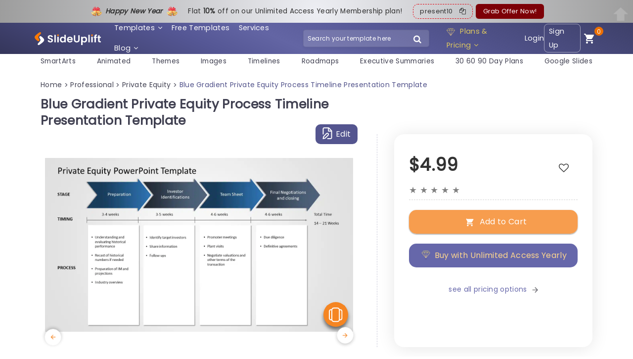

--- FILE ---
content_type: text/html; charset=UTF-8
request_url: https://slideuplift.com/powerpoint-templates/private-equity-01/
body_size: 67055
content:



   


    




<!DOCTYPE html>
<html class="no-js" lang="en-US">
<head><meta charset="UTF-8"><script>if(navigator.userAgent.match(/MSIE|Internet Explorer/i)||navigator.userAgent.match(/Trident\/7\..*?rv:11/i)){var href=document.location.href;if(!href.match(/[?&]nowprocket/)){if(href.indexOf("?")==-1){if(href.indexOf("#")==-1){document.location.href=href+"?nowprocket=1"}else{document.location.href=href.replace("#","?nowprocket=1#")}}else{if(href.indexOf("#")==-1){document.location.href=href+"&nowprocket=1"}else{document.location.href=href.replace("#","&nowprocket=1#")}}}}</script><script>class RocketLazyLoadScripts{constructor(e){this.triggerEvents=e,this.eventOptions={passive:!0},this.userEventListener=this.triggerListener.bind(this),this.delayedScripts={normal:[],async:[],defer:[]},this.allJQueries=[]}_addUserInteractionListener(e){this.triggerEvents.forEach((t=>window.addEventListener(t,e.userEventListener,e.eventOptions)))}_removeUserInteractionListener(e){this.triggerEvents.forEach((t=>window.removeEventListener(t,e.userEventListener,e.eventOptions)))}triggerListener(){this._removeUserInteractionListener(this),"loading"===document.readyState?document.addEventListener("DOMContentLoaded",this._loadEverythingNow.bind(this)):this._loadEverythingNow()}async _loadEverythingNow(){this._delayEventListeners(),this._delayJQueryReady(this),this._handleDocumentWrite(),this._registerAllDelayedScripts(),this._preloadAllScripts(),await this._loadScriptsFromList(this.delayedScripts.normal),await this._loadScriptsFromList(this.delayedScripts.defer),await this._loadScriptsFromList(this.delayedScripts.async),await this._triggerDOMContentLoaded(),await this._triggerWindowLoad(),window.dispatchEvent(new Event("rocket-allScriptsLoaded"))}_registerAllDelayedScripts(){document.querySelectorAll("script[type=rocketlazyloadscript]").forEach((e=>{e.hasAttribute("src")?e.hasAttribute("async")&&!1!==e.async?this.delayedScripts.async.push(e):e.hasAttribute("defer")&&!1!==e.defer||"module"===e.getAttribute("data-rocket-type")?this.delayedScripts.defer.push(e):this.delayedScripts.normal.push(e):this.delayedScripts.normal.push(e)}))}async _transformScript(e){return await this._requestAnimFrame(),new Promise((t=>{const n=document.createElement("script");let r;[...e.attributes].forEach((e=>{let t=e.nodeName;"type"!==t&&("data-rocket-type"===t&&(t="type",r=e.nodeValue),n.setAttribute(t,e.nodeValue))})),e.hasAttribute("src")?(n.addEventListener("load",t),n.addEventListener("error",t)):(n.text=e.text,t()),e.parentNode.replaceChild(n,e)}))}async _loadScriptsFromList(e){const t=e.shift();return t?(await this._transformScript(t),this._loadScriptsFromList(e)):Promise.resolve()}_preloadAllScripts(){var e=document.createDocumentFragment();[...this.delayedScripts.normal,...this.delayedScripts.defer,...this.delayedScripts.async].forEach((t=>{const n=t.getAttribute("src");if(n){const t=document.createElement("link");t.href=n,t.rel="preload",t.as="script",e.appendChild(t)}})),document.head.appendChild(e)}_delayEventListeners(){let e={};function t(t,n){!function(t){function n(n){return e[t].eventsToRewrite.indexOf(n)>=0?"rocket-"+n:n}e[t]||(e[t]={originalFunctions:{add:t.addEventListener,remove:t.removeEventListener},eventsToRewrite:[]},t.addEventListener=function(){arguments[0]=n(arguments[0]),e[t].originalFunctions.add.apply(t,arguments)},t.removeEventListener=function(){arguments[0]=n(arguments[0]),e[t].originalFunctions.remove.apply(t,arguments)})}(t),e[t].eventsToRewrite.push(n)}function n(e,t){let n=e[t];Object.defineProperty(e,t,{get:()=>n||function(){},set(r){e["rocket"+t]=n=r}})}t(document,"DOMContentLoaded"),t(window,"DOMContentLoaded"),t(window,"load"),t(window,"pageshow"),t(document,"readystatechange"),n(document,"onreadystatechange"),n(window,"onload"),n(window,"onpageshow")}_delayJQueryReady(e){let t=window.jQuery;Object.defineProperty(window,"jQuery",{get:()=>t,set(n){if(n&&n.fn&&!e.allJQueries.includes(n)){n.fn.ready=n.fn.init.prototype.ready=function(t){e.domReadyFired?t.bind(document)(n):document.addEventListener("rocket-DOMContentLoaded",(()=>t.bind(document)(n)))};const t=n.fn.on;n.fn.on=n.fn.init.prototype.on=function(){if(this[0]===window){function e(e){return e.split(" ").map((e=>"load"===e||0===e.indexOf("load.")?"rocket-jquery-load":e)).join(" ")}"string"==typeof arguments[0]||arguments[0]instanceof String?arguments[0]=e(arguments[0]):"object"==typeof arguments[0]&&Object.keys(arguments[0]).forEach((t=>{delete Object.assign(arguments[0],{[e(t)]:arguments[0][t]})[t]}))}return t.apply(this,arguments),this},e.allJQueries.push(n)}t=n}})}async _triggerDOMContentLoaded(){this.domReadyFired=!0,await this._requestAnimFrame(),document.dispatchEvent(new Event("rocket-DOMContentLoaded")),await this._requestAnimFrame(),window.dispatchEvent(new Event("rocket-DOMContentLoaded")),await this._requestAnimFrame(),document.dispatchEvent(new Event("rocket-readystatechange")),await this._requestAnimFrame(),document.rocketonreadystatechange&&document.rocketonreadystatechange()}async _triggerWindowLoad(){await this._requestAnimFrame(),window.dispatchEvent(new Event("rocket-load")),await this._requestAnimFrame(),window.rocketonload&&window.rocketonload(),await this._requestAnimFrame(),this.allJQueries.forEach((e=>e(window).trigger("rocket-jquery-load"))),window.dispatchEvent(new Event("rocket-pageshow")),await this._requestAnimFrame(),window.rocketonpageshow&&window.rocketonpageshow()}_handleDocumentWrite(){const e=new Map;document.write=document.writeln=function(t){const n=document.currentScript,r=document.createRange(),i=n.parentElement;let o=e.get(n);void 0===o&&(o=n.nextSibling,e.set(n,o));const a=document.createDocumentFragment();r.setStart(a,0),a.appendChild(r.createContextualFragment(t)),i.insertBefore(a,o)}}async _requestAnimFrame(){return new Promise((e=>requestAnimationFrame(e)))}static run(){const e=new RocketLazyLoadScripts(["keydown","mousemove","touchmove","touchstart","touchend","wheel"]);e._addUserInteractionListener(e)}}RocketLazyLoadScripts.run();</script>
  
  <meta name="viewport" content="width=device-width">
  <link rel="icon" href="https://slideuplift.com/wp-content/uploads/2024/05/cropped-flaticon-32x32.png" sizes="32x32" />
<link rel="icon" href="https://slideuplift.com/wp-content/uploads/2024/05/cropped-flaticon-192x192.png" sizes="192x192" />
<link rel="apple-touch-icon" href="https://slideuplift.com/wp-content/uploads/2024/05/cropped-flaticon-180x180.png" />
<meta name="msapplication-TileImage" content="https://slideuplift.com/wp-content/uploads/2024/05/cropped-flaticon-270x270.png" />
     
    <!-- <link rel="preload" href="https://slideuplift.com/wp-content/themes/olam-child/css/font-awesome-4.7.0.min.css" data-rocket-async="style" as="style" onload="this.onload=null;this.rel='stylesheet'"> -->  
<script src="https://slideuplift.com/wp-content/themes/olam-child/js/jquery-3.6.4.min.js"></script>
<!-- <link rel="preload" href="https://cdnjs.cloudflare.com/ajax/libs/font-awesome/4.7.0/css/font-awesome.min.css" data-rocket-async="style" as="style" onload="this.onload=null;this.rel='stylesheet'"> -->
<link rel="preload" crossorigin href="/chatbot-frontend/assets/chatbot.css" data-rocket-async="style" as="style" onload="this.onload=null;this.rel='stylesheet'">
  


 

  <script type="rocketlazyloadscript">
  var deviceinfo = navigator.userAgent.split(';')
    document.cookie = 'device-info' + "=" + deviceinfo + ";" + 'expires=Wed, 1 Jan 2070 13:47:11 UTC; path=/';
  </script>

       

<script type="application/ld+json">
 {
"@context": "https://schema.org/",
"@type": "WebPage",
"@id": "https://slideuplift.com/powerpoint-templates/private-equity-01/",
"@url": "https://slideuplift.com/powerpoint-templates/private-equity-01/",
"name": "Blue Gradient Private Equity Process Timeline Presentation Template",
"headline": "Blue Gradient Private Equity Process Timeline Presentation Template",
"description": "Enhance your influence with this captivating timeline presentation tailored for equity procedures.The layout showcases a blue gradient design that not grabs your viewers attention but also improves the lucidity of your communication.Every phase of the equity process is distinctly detailed—from groundwork, to discussions—making it simple to track. 

Designed for individuals, in the field of finance and investment groups this template breaks down details into easily understandable sections.The organized format enables you to convey phases,timelines and procedures, with precision enabling your audience to grasp the aspects of private equity deals effectively. 

Get ready, for that investor meeting. Lay out your project timeline effortlessly with this template at your fingertips—grab it now to enhance your presentations with a polished look that connects with your audience on a professional level!  Find more such Professional PowerPoint templates for engaging presentations. These templates are compatible with both PowerPoint and Google Slides.",
"thumbnailURL": "https://slideuplift.com/wp-content/uploads/2020/06/Private-Equity-01-PowerPoint-Template-297247.jpg",
"datePublished": "2020-06-12",
"dateModified": "2025-03-13",
"inLanguage": "en-US",
"lastReviewed": "2025-03-13",
"reviewedBy": {
"@type": "Organization",
"name": "SlideUpLift"
},
"isPartOf": {
"@type": "Website",
"url": "https://slideuplift.com",
"name": "SlideUpLift",
"description": "PowerPoint Templates & Google Slides Themes",
"inLanguage": "en-US",
"potentialAction": {
"@type": "SearchAction",
"target": {
"@type": "EntryPoint",
"urlTemplate": "https://slideuplift.com/search?q={search_term_string}"
},
"query-input": "required name=search_term_string"
}
}
}
</script>


<script type="rocketlazyloadscript" src="https://cdnjs.cloudflare.com/ajax/libs/crypto-js/3.1.9-1/crypto-js.min.js" defer></script> 

  
<meta name="viewport" content="width=device-width">
<meta name="p:domain_verify" content="db495cbb8fd30fa2d712fa6ac6eb5c60"/>

<!-- Google Tag Manager -->
<script type="rocketlazyloadscript">(function(w,d,s,l,i){w[l]=w[l]||[];w[l].push({'gtm.start':
new Date().getTime(),event:'gtm.js'});var f=d.getElementsByTagName(s)[0],
j=d.createElement(s),dl=l!='dataLayer'?'&l='+l:'';j.async=true;j.src=
'https://www.googletagmanager.com/gtm.js?id='+i+dl;f.parentNode.insertBefore(j,f);
})(window,document,'script','dataLayer','GTM-KV966CCK');</script>
<!-- End Google Tag Manager -->     

<!-- Global site tag (gtag.js) - Google Ads: 744176772 -->
<script type="rocketlazyloadscript" async src="https://www.googletagmanager.com/gtag/js?id=AW-744176772"></script>
<script type="rocketlazyloadscript">
  window.dataLayer = window.dataLayer || [];
  function gtag(){dataLayer.push(arguments);}
  gtag('js', new Date());

  gtag('config', 'AW-744176772');
</script>


<script type="rocketlazyloadscript" src="https://cdn-in.pagesense.io/js/60047316448/ed64e1cce8da4dba91ed32cee841cb91.js" defer></script>




  <script type="rocketlazyloadscript">
  const today = new Date();
  let mm = today.getMonth() + 1; 
  let dd = today.getDate();
  let yy = today.getFullYear();
  
  let c_date_is=dd+'-'+mm+'-'+yy;
  document.cookie = 'USER_GA='+c_date_is+'; expires=Wed, 1 Jan 2070 13:47:11 UTC; path=/' ;
  </script>



<script type="rocketlazyloadscript">
const today1 = new Date();
let mm1 = today1.getMonth() + 1; 
let dd1 = today1.getDate();
let yy1 = today1.getFullYear();

let date_is=dd1+'-'+mm1+'-'+yy1;

const cookidate = getCookie('USER_GA');


if(cookidate)
{
  if(cookidate==date_is)
  {
    var cleintIdStatus='new client';
  }
  else
  {
    var cleintIdStatus='returning';
  }

}
else
{
  var cleintIdStatus='new client';
}


dataLayer.push({
event: "pageView",
userInfo: {
      loginStatus: "not logged in",
      userId: "",
      cleintIdStatus:cleintIdStatus,
      email: "",
      sulCookie: "baf3c04f-9986-44db-bdd9-8311a6cffafd",
}
});





function getCookie(cname) {
  let name = cname + "=";
  let decodedCookie = decodeURIComponent(document.cookie);
  let ca = decodedCookie.split(';');
  for(let i = 0; i <ca.length; i++) {
    let c = ca[i];
    while (c.charAt(0) == ' ') {
      c = c.substring(1);
    }
    if (c.indexOf(name) == 0) {
      return c.substring(name.length, c.length);
    }
  }
  return "";
}

</script>


      
    
   
  
  <meta name="pubdate" content="297247">
  <link rel="icon" href="https://slideuplift.com/wp-content/uploads/2024/05/cropped-flaticon-32x32.png" sizes="32x32" />
<link rel="icon" href="https://slideuplift.com/wp-content/uploads/2024/05/cropped-flaticon-192x192.png" sizes="192x192" />
<link rel="apple-touch-icon" href="https://slideuplift.com/wp-content/uploads/2024/05/cropped-flaticon-180x180.png" />
<meta name="msapplication-TileImage" content="https://slideuplift.com/wp-content/uploads/2024/05/cropped-flaticon-270x270.png" />
    


<meta http-equiv="x-dns-prefetch-control" content="on"><link rel="dns-prefetch" href="https://connect.facebook.net" /><link rel="dns-prefetch" href="https://www.googletagmanager.com" /><link rel="dns-prefetch" href="https://fonts.googleapis.com" /><link rel="dns-prefetch" href="https://googleads.g.doubleclick.net" /><link rel="dns-prefetch" href="https://cdnjs.cloudflare.com" /><meta name='robots' content='index, follow, max-image-preview:large, max-snippet:-1, max-video-preview:-1' />

	<!-- This site is optimized with the Yoast SEO Premium plugin v21.7 (Yoast SEO v21.7) - https://yoast.com/wordpress/plugins/seo/ -->
	<title>Blue Gradient Private Equity Process Timeline Presentation Template</title><style id="rocket-critical-css">.carousel li{margin-right:5px}#cookie-law-info-bar{font-size:12pt;margin:0 auto;padding:13px 10px;position:absolute;text-align:center;box-sizing:border-box;width:100%;z-index:9999;box-shadow:rgba(0,0,0,.5) 0 5px 50px;display:none;left:0;font-weight:300}#cookie-law-info-again{font-size:10pt;margin:0;padding:5px 10px;text-align:center;z-index:9999;box-shadow:#161616 2px 2px 5px 2px}#cookie-law-info-bar span{vertical-align:middle}.cli-plugin-button,.cli-plugin-button:visited{display:inline-block;padding:10px 16px 10px;color:#fff;text-decoration:none;position:relative;margin-left:0;text-decoration:none}.cli-plugin-button,.cli-plugin-button:visited,.medium.cli-plugin-button,.medium.cli-plugin-button:visited{font-size:14px;font-weight:500;line-height:1}.cli-plugin-button{margin-top:5px}.cli-bar-popup{-moz-background-clip:padding;-webkit-background-clip:padding;background-clip:padding-box;-webkit-border-radius:30px;-moz-border-radius:30px;border-radius:30px;padding:20px}.cli-container-fluid{padding-right:15px;padding-left:15px;margin-right:auto;margin-left:auto}.cli-row{display:-ms-flexbox;display:flex;-ms-flex-wrap:wrap;flex-wrap:wrap;margin-right:-15px;margin-left:-15px}.cli-align-items-stretch{-ms-flex-align:stretch!important;align-items:stretch!important}.cli-px-0{padding-left:0;padding-right:0}.cli-modal-backdrop{position:fixed;top:0;right:0;bottom:0;left:0;z-index:1040;background-color:#000;display:none}.cli-modal-backdrop.cli-fade{opacity:0}.cli-modal a{text-decoration:none}.cli-modal .cli-modal-dialog{position:relative;width:auto;margin:.5rem;font-family:-apple-system,BlinkMacSystemFont,"Segoe UI",Roboto,"Helvetica Neue",Arial,sans-serif,"Apple Color Emoji","Segoe UI Emoji","Segoe UI Symbol";font-size:1rem;font-weight:400;line-height:1.5;color:#212529;text-align:left;display:-ms-flexbox;display:flex;-ms-flex-align:center;align-items:center;min-height:calc(100% - (.5rem * 2))}@media (min-width:576px){.cli-modal .cli-modal-dialog{max-width:500px;margin:1.75rem auto;min-height:calc(100% - (1.75rem * 2))}}@media (min-width:992px){.cli-modal .cli-modal-dialog{max-width:900px}}.cli-modal-content{position:relative;display:-ms-flexbox;display:flex;-ms-flex-direction:column;flex-direction:column;width:100%;background-color:#fff;background-clip:padding-box;border-radius:.3rem;outline:0}.cli-modal .cli-modal-close{position:absolute;right:10px;top:10px;z-index:1;padding:0;background-color:transparent;border:0;-webkit-appearance:none;font-size:1.5rem;font-weight:700;line-height:1;color:#000;text-shadow:0 1px 0 #fff}.cli-switch{display:inline-block;position:relative;min-height:1px;padding-left:70px;font-size:14px}.cli-switch input[type=checkbox]{display:none}.cli-switch .cli-slider{background-color:#e3e1e8;height:24px;width:50px;bottom:0;left:0;position:absolute;right:0;top:0}.cli-switch .cli-slider:before{background-color:#fff;bottom:2px;content:"";height:20px;left:2px;position:absolute;width:20px}.cli-switch input:checked+.cli-slider{background-color:#00acad}.cli-switch input:checked+.cli-slider:before{transform:translateX(26px)}.cli-switch .cli-slider{border-radius:34px}.cli-switch .cli-slider:before{border-radius:50%}.cli-tab-content{background:#fff}.cli-tab-content{width:100%;padding:30px}@media (max-width:767px){.cli-tab-content{padding:30px 10px}}.cli-tab-content p{color:#343438;font-size:14px;margin-top:0}.cli-container-fluid{padding-right:15px;padding-left:15px;margin-right:auto;margin-left:auto}.cli-row{display:-ms-flexbox;display:flex;-ms-flex-wrap:wrap;flex-wrap:wrap;margin-right:-15px;margin-left:-15px}.cli-align-items-stretch{-ms-flex-align:stretch!important;align-items:stretch!important}.cli-px-0{padding-left:0;padding-right:0}.cli-modal-backdrop{position:fixed;top:0;right:0;bottom:0;left:0;z-index:1040;background-color:#000;-webkit-transform:scale(0);transform:scale(0)}.cli-modal-backdrop.cli-fade{opacity:0}.cli-modal{position:fixed;top:0;right:0;bottom:0;left:0;z-index:99999;transform:scale(0);overflow:hidden;outline:0}.cli-modal a{text-decoration:none}.cli-modal .cli-modal-dialog{position:relative;width:auto;margin:.5rem;font-family:inherit;font-size:1rem;font-weight:400;line-height:1.5;color:#212529;text-align:left;display:-ms-flexbox;display:flex;-ms-flex-align:center;align-items:center;min-height:calc(100% - (.5rem * 2))}@media (min-width:576px){.cli-modal .cli-modal-dialog{max-width:500px;margin:1.75rem auto;min-height:calc(100% - (1.75rem * 2))}}.cli-modal-content{position:relative;display:-ms-flexbox;display:flex;-ms-flex-direction:column;flex-direction:column;width:100%;background-color:#fff;background-clip:padding-box;border-radius:.2rem;box-sizing:border-box;outline:0}.cli-switch{display:inline-block;position:relative;min-height:1px;padding-left:38px;font-size:14px}.cli-switch input[type=checkbox]{display:none}.cli-switch .cli-slider{background-color:#e3e1e8;height:20px;width:38px;bottom:0;left:0;position:absolute;right:0;top:0}.cli-switch .cli-slider:before{background-color:#fff;bottom:2px;content:"";height:15px;left:3px;position:absolute;width:15px}.cli-switch input:checked+.cli-slider{background-color:#28a745}.cli-switch input:checked+.cli-slider:before{transform:translateX(18px)}.cli-switch .cli-slider{border-radius:34px;font-size:0}.cli-switch .cli-slider:before{border-radius:50%}.cli-tab-content{background:#fff}.cli-tab-content{width:100%;padding:5px 30px 5px 5px;box-sizing:border-box}@media (max-width:767px){.cli-tab-content{padding:30px 10px}}.cli-tab-content p{color:#343438;font-size:14px;margin-top:0}.cli-col-12{width:100%}.cli-tab-header{display:flex;justify-content:space-between}.cli-tab-header a:before{width:10px;height:2px;left:0;top:calc(50% - 1px)}.cli-tab-header a:after{width:2px;height:10px;left:4px;top:calc(50% - 5px);-webkit-transform:none;transform:none}.cli-tab-header a:before{width:7px;height:7px;border-right:1px solid #4a6e78;border-bottom:1px solid #4a6e78;content:" ";transform:rotate(-45deg);margin-right:10px}.cli-tab-header a.cli-nav-link{position:relative;display:flex;align-items:center;font-size:14px;color:#000;text-transform:capitalize}.cli-tab-header{border-radius:5px;padding:12px 15px;background-color:#f2f2f2}.cli-modal .cli-modal-close{position:absolute;right:0;top:0;z-index:1;-webkit-appearance:none;width:40px;height:40px;padding:0;border-radius:50%;padding:10px;background:0 0;border:none;min-width:40px}.cli-tab-container h4{font-family:inherit;font-size:16px;margin-bottom:15px;margin:10px 0}#cliSettingsPopup .cli-tab-section-container{padding-top:12px}.cli-privacy-content-text,.cli-tab-container p{font-size:14px;line-height:1.4;margin-top:0;padding:0;color:#000}.cli-tab-content{display:none}.cli-tab-section .cli-tab-content{padding:10px 20px 5px 20px}.cli-tab-section{margin-top:5px}@media (min-width:992px){.cli-modal .cli-modal-dialog{max-width:645px}}.cli-switch .cli-slider:after{content:attr(data-cli-disable);position:absolute;right:50px;color:#000;font-size:12px;text-align:right;min-width:60px}.cli-switch input:checked+.cli-slider:after{content:attr(data-cli-enable)}.cli-privacy-overview:not(.cli-collapsed) .cli-privacy-content{max-height:60px;overflow:hidden}a.cli-privacy-readmore{font-size:12px;padding-top:12px;display:inline-block;padding-bottom:0;color:#000;text-decoration:underline}a.cli-privacy-readmore:before{content:attr(data-readmore-text)}.cli-modal-close svg{fill:#000}span.cli-necessary-caption{color:#000;font-size:12px}.cli-tab-container .cli-row{max-height:500px;overflow-y:auto}.wt-cli-sr-only{display:none;font-size:16px}.edd_purchase_submit_wrapper{position:relative}.edd_purchase_submit_wrapper a.edd-add-to-cart{text-decoration:none;display:none;box-shadow:0 2px 1px rgba(0,0,0,.1),0 1px 3px rgba(0,0,0,.3)}.edd_purchase_submit_wrapper a.edd-add-to-cart.edd-has-js{display:inline-block}.edd-add-to-cart .edd-add-to-cart-label{opacity:1}a.edd-add-to-cart .edd-loading{position:absolute;left:50%;top:50%;opacity:0}.edd_download_purchase_form .edd_price_options li{display:block;padding:0;margin:0}.edd_download_purchase_form .edd_price_options span{display:inline;padding:0;margin:0}.edd-submit:before{content:'\e818';display:inline-block;margin-right:8px;vertical-align:text-bottom;font-size:1.3em;font-family:fontello}html{font-family:sans-serif;-ms-text-size-adjust:100%;-webkit-text-size-adjust:100%}body{margin:0}header,nav,section{display:block}a{background-color:transparent}h1{font-size:2em;margin:.67em 0}img{border:0}svg:not(:root){overflow:hidden}button,input{color:inherit;font:inherit;margin:0}button{overflow:visible}button{text-transform:none}button,input[type=submit]{-webkit-appearance:button}button::-moz-focus-inner,input::-moz-focus-inner{border:0;padding:0}input{line-height:normal}input[type=checkbox],input[type=radio]{box-sizing:border-box;padding:0}img{max-width:100%}img{height:auto}:root{--bs-blue:#0d6efd;--bs-indigo:#6610f2;--bs-purple:#6f42c1;--bs-pink:#d63384;--bs-red:#dc3545;--bs-orange:#fd7e14;--bs-yellow:#ffc107;--bs-green:#198754;--bs-teal:#20c997;--bs-cyan:#0dcaf0;--bs-black:#000;--bs-white:#fff;--bs-gray:#6c757d;--bs-gray-dark:#343a40;--bs-gray-100:#f8f9fa;--bs-gray-200:#e9ecef;--bs-gray-300:#dee2e6;--bs-gray-400:#ced4da;--bs-gray-500:#adb5bd;--bs-gray-600:#6c757d;--bs-gray-700:#495057;--bs-gray-800:#343a40;--bs-gray-900:#212529;--bs-primary:#0d6efd;--bs-secondary:#6c757d;--bs-success:#198754;--bs-info:#0dcaf0;--bs-warning:#ffc107;--bs-danger:#dc3545;--bs-light:#f8f9fa;--bs-dark:#212529;--bs-primary-rgb:13,110,253;--bs-secondary-rgb:108,117,125;--bs-success-rgb:25,135,84;--bs-info-rgb:13,202,240;--bs-warning-rgb:255,193,7;--bs-danger-rgb:220,53,69;--bs-light-rgb:248,249,250;--bs-dark-rgb:33,37,41;--bs-primary-text-emphasis:#052c65;--bs-secondary-text-emphasis:#2b2f32;--bs-success-text-emphasis:#0a3622;--bs-info-text-emphasis:#055160;--bs-warning-text-emphasis:#664d03;--bs-danger-text-emphasis:#58151c;--bs-light-text-emphasis:#495057;--bs-dark-text-emphasis:#495057;--bs-primary-bg-subtle:#cfe2ff;--bs-secondary-bg-subtle:#e2e3e5;--bs-success-bg-subtle:#d1e7dd;--bs-info-bg-subtle:#cff4fc;--bs-warning-bg-subtle:#fff3cd;--bs-danger-bg-subtle:#f8d7da;--bs-light-bg-subtle:#fcfcfd;--bs-dark-bg-subtle:#ced4da;--bs-primary-border-subtle:#9ec5fe;--bs-secondary-border-subtle:#c4c8cb;--bs-success-border-subtle:#a3cfbb;--bs-info-border-subtle:#9eeaf9;--bs-warning-border-subtle:#ffe69c;--bs-danger-border-subtle:#f1aeb5;--bs-light-border-subtle:#e9ecef;--bs-dark-border-subtle:#adb5bd;--bs-white-rgb:255,255,255;--bs-black-rgb:0,0,0;--bs-font-sans-serif:system-ui,-apple-system,"Segoe UI",Roboto,"Helvetica Neue","Noto Sans","Liberation Sans",Arial,sans-serif,"Apple Color Emoji","Segoe UI Emoji","Segoe UI Symbol","Noto Color Emoji";--bs-font-monospace:SFMono-Regular,Menlo,Monaco,Consolas,"Liberation Mono","Courier New",monospace;--bs-gradient:linear-gradient(180deg, rgba(255, 255, 255, 0.15), rgba(255, 255, 255, 0));--bs-body-font-family:var(--bs-font-sans-serif);--bs-body-font-size:1rem;--bs-body-font-weight:400;--bs-body-line-height:1.5;--bs-body-color:#212529;--bs-body-color-rgb:33,37,41;--bs-body-bg:#fff;--bs-body-bg-rgb:255,255,255;--bs-emphasis-color:#000;--bs-emphasis-color-rgb:0,0,0;--bs-secondary-color:rgba(33, 37, 41, 0.75);--bs-secondary-color-rgb:33,37,41;--bs-secondary-bg:#e9ecef;--bs-secondary-bg-rgb:233,236,239;--bs-tertiary-color:rgba(33, 37, 41, 0.5);--bs-tertiary-color-rgb:33,37,41;--bs-tertiary-bg:#f8f9fa;--bs-tertiary-bg-rgb:248,249,250;--bs-heading-color:inherit;--bs-link-color:#0d6efd;--bs-link-color-rgb:13,110,253;--bs-link-decoration:underline;--bs-link-hover-color:#0a58ca;--bs-link-hover-color-rgb:10,88,202;--bs-code-color:#d63384;--bs-highlight-color:#212529;--bs-highlight-bg:#fff3cd;--bs-border-width:1px;--bs-border-style:solid;--bs-border-color:#dee2e6;--bs-border-color-translucent:rgba(0, 0, 0, 0.175);--bs-border-radius:0.375rem;--bs-border-radius-sm:0.25rem;--bs-border-radius-lg:0.5rem;--bs-border-radius-xl:1rem;--bs-border-radius-xxl:2rem;--bs-border-radius-2xl:var(--bs-border-radius-xxl);--bs-border-radius-pill:50rem;--bs-box-shadow:0 0.5rem 1rem rgba(0, 0, 0, 0.15);--bs-box-shadow-sm:0 0.125rem 0.25rem rgba(0, 0, 0, 0.075);--bs-box-shadow-lg:0 1rem 3rem rgba(0, 0, 0, 0.175);--bs-box-shadow-inset:inset 0 1px 2px rgba(0, 0, 0, 0.075);--bs-focus-ring-width:0.25rem;--bs-focus-ring-opacity:0.25;--bs-focus-ring-color:rgba(13, 110, 253, 0.25);--bs-form-valid-color:#198754;--bs-form-valid-border-color:#198754;--bs-form-invalid-color:#dc3545;--bs-form-invalid-border-color:#dc3545}*,::after,::before{box-sizing:border-box}@media (prefers-reduced-motion:no-preference){:root{scroll-behavior:smooth}}body{margin:0;font-family:var(--bs-body-font-family);font-size:var(--bs-body-font-size);font-weight:var(--bs-body-font-weight);line-height:var(--bs-body-line-height);color:var(--bs-body-color);text-align:var(--bs-body-text-align);background-color:var(--bs-body-bg);-webkit-text-size-adjust:100%}h1,h3,h4{margin-top:0;margin-bottom:.5rem;font-weight:500;line-height:1.2;color:var(--bs-heading-color)}h1{font-size:calc(1.375rem + 1.5vw)}@media (min-width:1200px){h1{font-size:2.5rem}}h3{font-size:calc(1.3rem + .6vw)}@media (min-width:1200px){h3{font-size:1.75rem}}h4{font-size:calc(1.275rem + .3vw)}@media (min-width:1200px){h4{font-size:1.5rem}}p{margin-top:0;margin-bottom:1rem}ul{padding-left:2rem}ul{margin-top:0;margin-bottom:1rem}ul ul{margin-bottom:0}a{color:rgba(var(--bs-link-color-rgb),var(--bs-link-opacity,1));text-decoration:underline}img,svg{vertical-align:middle}label{display:inline-block}button{border-radius:0}button,input{margin:0;font-family:inherit;font-size:inherit;line-height:inherit}button{text-transform:none}[type=button],[type=submit],button{-webkit-appearance:button}::-moz-focus-inner{padding:0;border-style:none}::-webkit-datetime-edit-day-field,::-webkit-datetime-edit-fields-wrapper,::-webkit-datetime-edit-hour-field,::-webkit-datetime-edit-minute,::-webkit-datetime-edit-month-field,::-webkit-datetime-edit-text,::-webkit-datetime-edit-year-field{padding:0}::-webkit-inner-spin-button{height:auto}::-webkit-search-decoration{-webkit-appearance:none}::-webkit-color-swatch-wrapper{padding:0}::-webkit-file-upload-button{font:inherit;-webkit-appearance:button}::file-selector-button{font:inherit;-webkit-appearance:button}.container,.container-fluid{--bs-gutter-x:1.5rem;--bs-gutter-y:0;width:100%;padding-right:calc(var(--bs-gutter-x) * .5);padding-left:calc(var(--bs-gutter-x) * .5);margin-right:auto;margin-left:auto}@media (min-width:576px){.container{max-width:540px}}@media (min-width:768px){.container{max-width:720px}}@media (min-width:992px){.container{max-width:960px}}@media (min-width:1200px){.container{max-width:1140px}}:root{--bs-breakpoint-xs:0;--bs-breakpoint-sm:576px;--bs-breakpoint-md:768px;--bs-breakpoint-lg:992px;--bs-breakpoint-xl:1200px;--bs-breakpoint-xxl:1400px}.row{--bs-gutter-x:1.5rem;--bs-gutter-y:0;display:flex;flex-wrap:wrap;margin-top:calc(-1 * var(--bs-gutter-y));margin-right:calc(-.5 * var(--bs-gutter-x));margin-left:calc(-.5 * var(--bs-gutter-x))}.row>*{flex-shrink:0;width:100%;max-width:100%;padding-right:calc(var(--bs-gutter-x) * .5);padding-left:calc(var(--bs-gutter-x) * .5);margin-top:var(--bs-gutter-y)}@media (min-width:576px){.col-sm-12{flex:0 0 auto;width:100%}}@media (min-width:768px){.col-md-7{flex:0 0 auto;width:58.33333333%}.col-md-12{flex:0 0 auto;width:100%}}@media (min-width:992px){.col-lg-5{flex:0 0 auto;width:41.66666667%}.col-lg-7{flex:0 0 auto;width:58.33333333%}}.btn{--bs-btn-padding-x:0.75rem;--bs-btn-padding-y:0.375rem;--bs-btn-font-family:;--bs-btn-font-size:1rem;--bs-btn-font-weight:400;--bs-btn-line-height:1.5;--bs-btn-color:var(--bs-body-color);--bs-btn-bg:transparent;--bs-btn-border-width:var(--bs-border-width);--bs-btn-border-color:transparent;--bs-btn-border-radius:var(--bs-border-radius);--bs-btn-hover-border-color:transparent;--bs-btn-box-shadow:inset 0 1px 0 rgba(255, 255, 255, 0.15),0 1px 1px rgba(0, 0, 0, 0.075);--bs-btn-disabled-opacity:0.65;--bs-btn-focus-box-shadow:0 0 0 0.25rem rgba(var(--bs-btn-focus-shadow-rgb), .5);display:inline-block;padding:var(--bs-btn-padding-y) var(--bs-btn-padding-x);font-family:var(--bs-btn-font-family);font-size:var(--bs-btn-font-size);font-weight:var(--bs-btn-font-weight);line-height:var(--bs-btn-line-height);color:var(--bs-btn-color);text-align:center;text-decoration:none;vertical-align:middle;border:var(--bs-btn-border-width) solid var(--bs-btn-border-color);border-radius:var(--bs-btn-border-radius);background-color:var(--bs-btn-bg)}*{letter-spacing:.02rem;-webkit-font-smoothing:antialiased;-moz-osx-font-smoothing:grayscale;text-rendering:optimizeLegibility;text-shadow:1px 1px 1px rgb(0 0 0 / .004);-webkit-font-feature-settings:"kern","liga","case";-moz-font-feature-settings:"kern=1","liga=1","case=1";-moz-font-feature-settings:"kern","liga","case";-moz-font-feature-settings:"kern" 1,"liga" 1,"case" 1;font-feature-settings:"kern","liga","case"}@font-face{font-family:poppin;src:url(https://slideuplift.com/wp-content/themes/olam-child/css/Poppins-Regular.ttf);font-display:swap}@media only screen and (-webkit-min-device-pixel-ratio:1.25),only screen and (min-device-pixel-ratio:1.25),only screen and (min-resolution:200dpi),only screen and (min-resolution:1.25dppx){-webkit-font-smoothing:subpixel-antialiased}html{font-family:'poppin'!important;position:relative;color:#757575}html,body{font-family:'poppin'!important;height:100%;position:relative}img,svg{vertical-align:middle}img{max-width:100%;height:auto}.wrapper{min-height:100%}a{font-family:'poppin'!important;text-decoration:none;outline:none;color:#404051}ul,li{font-family:'poppin'!important;margin:0;padding:0}ul{font-family:'poppin'!important;list-style-position:outside}ul li{font-family:'poppin'!important}html{-webkit-text-size-adjust:100%;-ms-text-size-adjust:100%}body{font-family:'poppin'!important;color:#404051!important;background:#f4f6f5;line-height:1.8em;-webkit-font-smoothing:subpixel-antialiased}p{font-family:'poppin'!important;font-size:1rem;line-height:1.8em;margin-bottom:1.5rem}::-webkit-input-placeholder{font-weight:400;font-size:1em}:-moz-placeholder{font-weight:400;font-size:1em}::-moz-placeholder{font-weight:400;font-size:1em}:-ms-input-placeholder{font-weight:400;font-size:1em}h1{font-size:1.8rem;font-weight:600;line-height:1.3!important;color:#404051!important}h3{font-size:1.4rem;font-weight:500;line-height:1.3!important;color:#404051!important}h4{font-size:1.2rem;font-weight:500;line-height:1.3!important;color:#404051!important}.header #nav ul{font-family:'poppin'!important}button,input{font-family:'poppin'!important}@media screen and (max-width:768px){h1{font-size:1.6rem!important}h3{font-size:1.3rem!important}h4{font-size:1.2rem!important}}@media screen and (max-width:480px){h1{font-size:1.6rem!important}h3{font-size:1.2rem!important}h4{font-size:1rem!important}}input[type="text"],input[type="password"]{display:block;background:#fff;border-radius:10px;border:.8px #bdbdbd75 solid;margin-bottom:1.8rem;width:100%;padding:11px 22px;font-size:14px;color:#404051;font-weight:500;word-wrap:break-word}.edd_price_options label{vertical-align:bottom;font-weight:inherit;padding-left:26px;position:relative;display:block;color:#000}.edd_price_options label:before,.edd_price_options label:after{position:absolute;top:0;left:0;height:100%;width:100%;content:'';right:0;bottom:0;margin:auto;border-radius:30px}.edd_price_options label{position:relative}.edd_price_options label input[type="radio"]{position:absolute;left:2px;top:-2px;visibility:hidden;z-index:100}.edd_price_options label:before{z-index:100}.edd_price_options label:before,.edd_price_options label:after{width:16px;height:16px;right:auto}.edd_price_options label:after{border:0 solid #fff}.edd_price_options li.checked label:after{border-width:4px}.edd_price_options label:before{background:#fff;-webkit-transform:scale(0);-o-transform:scale(0);transform:scale(0)}.edd_price_options li.checked label:before{-webkit-transform:scale(.5);-o-transform:scale(.5);transform:scale(.5)}.edd_price_options label{position:relative}.edd_price_options label input[type="radio"]{position:absolute;left:2px;top:-2px;visibility:hidden;z-index:100}.btn{border-radius:0;padding:17px 40px;margin:2px;display:inline-block;text-transform:uppercase;border:none;white-space:normal;font-size:.94em;font-weight:700;line-height:1.2em;letter-spacing:.03em;white-space:nowrap;height:auto;background-image:none;box-shadow:0 2px 1px rgb(0 0 0 / .1),0 1px 3px rgb(0 0 0 / .3)}.btn-white{background:#fff;box-shadow:5px 5px 0 rgb(0 0 0 / .1)}.header-wrapper{color:#fff;position:relative;z-index:9999}.header{z-index:2999;position:relative}.header.navbar-fixed-top{box-shadow:none}.header-wrapper.header-bg{background-size:cover}.col-nav{text-align:center}.col-shop{text-align:right;display:none}.nav-toggle{width:40px;height:36px;position:relative;padding:10px 4px;display:none;z-index:999}.nav-toggle:after{content:'';height:100%;width:100%;position:absolute;top:0;left:0;z-index:0;opacity:.35}.nav-toggle span{display:block;height:3px;background:#fff;margin:-1px auto 7px;width:26px;position:relative;z-index:100}.mob-nav{display:none;position:fixed;top:0;bottom:0;left:0;right:0;background:rgb(0 0 0 / .8);z-index:2}.header #nav{text-align:right}.header #nav ul{display:inline-block;padding:0;text-align:left;vertical-align:middle;text-transform:uppercase;position:relative;z-index:1000}#nav>div{display:inline-block}.header #nav ul li{display:inline-block;position:relative;z-index:1;vertical-align:middle;margin:0 2px}.header #nav ul li ul li{margin:0}.header #nav ul li ul li a{text-transform:capitalize}.header #nav ul li a{display:block;line-height:1.2em;padding:12px 2px;color:inherit;z-index:1000;position:relative;letter-spacing:.03em;text-transform:capitalize}.header #nav ul li a:before{font-family:'fontAwesome';margin-right:5px}.header #nav ul.menu>li.menu-item-has-children>a:after{content:"\f107";font-family:'fontAwesome';margin-left:6px}.header #nav ul li:after{position:absolute;top:0;left:0;bottom:0;right:0;content:'';background:#fff0;opacity:0;z-index:0}.header #nav ul li>ul{position:absolute;top:100%;left:0;width:auto;height:0}.header #nav ul ul ul{left:100%;top:0}.header #nav ul ul li{display:block}.header #nav ul ul.sub-menu>li:after{opacity:1}.header #nav ul .mega-menu ul.sub-menu .sub-menu li:after{opacity:0}#header #nav ul li .mega-menu>ul>li{position:relative}#header #nav ul li .mega-menu>ul>li:after{position:absolute;left:0;top:0;right:0;bottom:0;z-index:0;content:'';opacity:1}#header #nav ul li .mega-menu>ul>li a,#header #nav ul li .mega-menu>ul>li span,#header #nav ul li .mega-menu>ul>li div{position:relative;z-index:100}#header #nav ul li .mega-menu{position:absolute;left:0;top:100%;min-width:210px;z-index:-20000;height:0}#header #nav ul li .mega-menu ul{height:auto;left:0}#header #nav ul .mega-menu ul ul{position:relative;top:0}#header #nav ul .mega-menu li:before{display:none;content:none}#header #nav ul li .mega-menu ul li.mega-menu-col{position:relative}#header #nav ul li .mega-menu>ul li{background:#fff0}#header #nav ul li .mega-menu ul.mega-menu-row{width:100%;display:table;table-layout:fixed;padding:0;position:relative}#header #nav ul li .mega-menu ul li.mega-menu-col{display:table-cell;width:1px;vertical-align:top;box-shadow:0 2px 3px 0 rgb(0 0 0 / .3)}#header #nav ul li .mega-menu>ul.mega-menu-row>li.mega-menu-col>a{padding:12px 20px}#header #nav ul li .mega-menu ul.mega-menu-row ul.sub-menu li a{padding:8px 20px}.section{position:relative;padding:1.2rem 0;background-position:bottom;background-repeat:no-repeat}.search-btn{position:absolute;height:40px;width:54px;right:0;top:0;z-index:1}.search-btn:after{position:absolute;top:0;left:0;height:100%;width:100%;content:"\f002";font-family:'fontAwesome';font-size:22px;line-height:54px;color:#6161618A}.search-btn input[type="submit"]{border:none;background:#fff0;font-size:0;position:relative;width:100%;height:100%;position:relative;z-index:100}.cart-box{display:block;font-weight:300;position:relative}.scroll-top{height:60px;width:60px;position:fixed;bottom:100px;right:30px;display:none;z-index:9999}.scroll-top .scrollto-icon{font-size:40px;color:#6667AA;display:inline-block;-webkit-transform:rotate(-45deg);-ms-transform:rotate(-45deg);-o-transform:rotate(-45deg);transform:rotate(-45deg)}.scroll-top .flame{height:0;width:0;position:absolute;top:66%;left:-4px;right:0;margin:-5px auto 0;border:3px solid #fff0;border-top:25px solid #000;display:none}.scroll-top .flame+.flame{left:20px;margin:0;border-width:2px;border-top-width:10px}.scroll-top .flame+.flame+.flame{left:auto;right:24px;margin:0;border-width:2px;border-top-width:10px}.sidebar{background:#fff;padding:30px;font-size:.94rem}.sidebar p{margin-bottom:1rem}.edd_go_to_checkout{padding:10px 25px 10px!important;font-size:1em}.edd_purchase_submit_wrapper{display:flex;align-items:center;justify-content:space-between;flex-direction:row}.product-sidebar{height:755px;border:none;background-color:#f1f1f1}.sidebar-title{font-weight:700}.sidebar-title:first-child{margin-top:0}.tags{display:block;font-size:0;margin:4px -2px}.tags a{display:inline-block;vertical-align:top;padding:6px 18px;line-height:20px;margin:2px;font-size:12px;color:#9b9b9b;background:#fff;-webkit-box-shadow:0 1px 1px rgb(0 0 0 / .05);-moz-box-shadow:0 1px 1px rgb(0 0 0 / .05);-o-box-shadow:0 1px 1px rgb(0 0 0 / .05);box-shadow:0 1px 1px rgb(0 0 0 / .05)}.edd-meta .tags a{background:#F4F6F5;padding:2px 8px}::-webkit-input-placeholder{color:#fff}:-moz-placeholder{color:#fff}::-moz-placeholder{color:#fff}:-ms-input-placeholder{color:#fff}.preview-area{position:relative}.preview-area .preview-image{text-align:center;position:relative}.preview-area .preview-image{overflow:hidden;border:1px solid #d4d0d0}.sidebar-item .cart-box .edd_go_to_checkout:after{content:''}.boxed{max-width:716px;text-align:center;margin:0 auto;position:relative}.boxed .lightbox-title{color:inherit;text-transform:uppercase}.boxed .boxed-head .lightbox-title{margin:0;color:inherit}.boxed .lightbox-subtitle{color:inherit;margin-bottom:10px}.field-holder{position:relative;background-color:rgb(0 0 0 / .1);margin-bottom:40px}.field-holder+.field-holder{margin-top:40px}.field-holder label{top:15px;bottom:auto}.field-holder label .demo-icon{font-size:1.2em}.field-holder input[type="text"],.field-holder input[type="password"]{background:#fff0;line-height:24px;height:58px;padding:16px 20px;position:relative;z-index:1;color:inherit;margin:0;border:none;font-size:1em;color:inherit}.boxed .boxed-body input[type="submit"]{min-width:226px;text-align:center;margin-bottom:20px;text-transform:uppercase;font-size:1em;padding:15px 25px;margin:0;max-width:100%}.boxed .boxed-body input[type="submit"],.boxed .boxed-body input[type="submit"]{box-shadow:5px 5px 0 rgb(0 0 0 / .1)}.edd-submit:before{font-size:1.3em;vertical-align:text-bottom;display:none}.boxed .signup-icon{font-size:40px;padding-top:20px}.boxed .signup-icon span{display:inline-block;-webkit-transform:rotate(-45deg);-moz-transform:rotate(-45deg);-ms-transform:rotate(-45deg);-o-transform:rotate(-45deg);transform:rotate(-45deg)}.field-holder>label{position:absolute;top:18px;line-height:20px;height:20px;left:20px;margin:auto;font-weight:400}.lightbox-wrapper{display:none;position:fixed;top:0;left:0;width:100%;height:100%;z-index:99999}.lightbox-wrapper .lightbox-overlay{background-color:rgb(0 0 0 / .5);position:absolute;z-index:0;left:0;top:0;height:100%;width:100%}.lightbox-wrapper .lightbox-area{position:absolute;top:0;bottom:0;left:0;right:0;margin:auto;z-index:10;display:block;width:100%;padding:50px;text-align:center;font-size:0;overflow:auto}.lightbox-area:after{content:'';height:100%;display:inline-block;width:0;vertical-align:middle;margin-right:0}.lightbox-area .lightbox{display:inline-block;vertical-align:middle;width:716px;max-width:100%;text-align:center}.boxed .toggle-signup{margin:0;position:relative}.boxed .signup-area{display:none}.lightbox .lightbox-close{position:absolute;top:0;right:0;width:80px;height:80px;overflow:hidden;padding:14px 0 0 35px}.lightbox .lightbox-close:before{content:'';background:#000;height:58px;width:120px;top:-10px;right:-42px;position:absolute;text-align:center;padding-top:25px;z-index:0;opacity:0;-webkit-transform:rotate(45deg);-moz-transform:rotate(45deg);-ms-transform:rotate(45deg);-o-transform:rotate(45deg);transform:rotate(45deg)}.lightbox .lightbox-close .close-btn{position:relative;z-index:100}label{position:relative}p.edd-lost-password{margin:20px 0}.edd-lost-password a{color:inherit;border:none}.paper{background:#fff;margin-bottom:0}@media (max-width:1199px){.header #nav ul li a{padding:15px}.col-shop{width:auto}}@media (max-width:1217px){.col-nav,#header #nav ul li .mega-menu,#header #nav ul li>ul{display:none}#header #nav ul li .mega-menu ul,.col-shop{display:block!important;height:auto!important}.nav-toggle{display:block}.header .mob-nav{display:none}.boxed .boxed-body{padding:60px 50px}}@media (max-width:991px){.scroll-top{right:6px}.sidebar{margin-bottom:30px}.cart-box{display:none}.sidebar .cart-box{display:block}}@media (max-width:767px){.lightbox-wrapper .lightbox-area{padding:20px}}@media (max-width:599px){.col-logo{margin-bottom:25px}.boxed .boxed-body{padding:30px}.lightbox-wrapper .lightbox-area{padding:10px}.boxed .boxed-body{padding:20px}.boxed .boxed-head{padding:30px 14px}.boxed .boxed-body input[type="submit"],.edd-submit,input.edd-submit[type="submit"]{min-width:initial;white-space:initial}}@media (min-width:1217px){#nav ul .sub-menu{left:0;max-height:0;position:absolute;top:100%;z-index:0;-webkit-perspective:400px;-moz-perspective:400px;-ms-perspective:400px;-o-perspective:400px;perspective:unset}#nav ul .sub-menu li{opacity:0;visibility:hidden;-webkit-transform:translateY(100%);-moz-transform:translateY(100%);-ms-transform:translateY(100%);-o-transform:translateY(100%);transform:translateY(100%)}#header #nav ul li>.mega-menu,#header #nav ul.menu>li{-webkit-perspective:400px;-moz-perspective:400px;-ms-perspective:400px;-o-perspective:400px;perspective:unset}#header #nav ul li>.mega-menu>ul,#header #nav ul.menu>li>ul{opacity:0;visibility:hidden;overflow:hidden;-webkit-transform:rotateX(-90deg);-moz-transform:rotateX(-90deg);-ms-transform:rotateX(-90deg);-o-transform:rotateX(-90deg);transform:rotateX(-90deg);-webkit-transform-origin:0 0;-moz-transform-origin:0 0;-ms-transform-origin:0 0;-o-transform-origin:0 0;transform-origin:0 0}}.btn-pro-frame{display:inline-block;position:relative}.btn-pro-frame .btn-pro{position:absolute;top:9px;left:50px;display:none;z-index:10000}@font-face{font-family:'fontello';src:url(https://slideuplift.com/wp-content/themes/olam-child/font/fontello.eot?22073720);src:url(https://slideuplift.com/wp-content/themes/olam-child/font/fontello.eot?22073720#iefix) format('embedded-opentype'),url(https://slideuplift.com/wp-content/themes/olam-child/font/fontello.woff?22073720) format('woff'),url(https://slideuplift.com/wp-content/themes/olam-child/font/fontello.ttf?22073720) format('truetype'),url(https://slideuplift.com/wp-content/themes/olam-child/font/fontello.svg?22073720#fontello) format('svg');font-weight:400;font-style:normal;font-display:swap}[class*=" icon-"]:before{font-family:"fontello";font-style:normal;font-weight:400;speak:none;display:inline-block;text-decoration:inherit;width:1em;margin-right:.2em;text-align:center;font-variant:normal;text-transform:none;line-height:1em;margin-left:.2em;-webkit-font-smoothing:antialiased;-moz-osx-font-smoothing:grayscale}.icon-user:before{content:'\e81d'}.icon-mail-alt:before{content:'\e81e'}.icon-cancel:before{content:'\e824'}.icon-search:before{content:'\e82b'}.icon-lock-filled:before{content:'\e82d'}.icon-rocket:before{content:'\e82e'}.header #nav ul li:after{background:transparent!important}.header #nav ul li:after{background:transparent!important}.sub-menu{background:#f5fcff!important}.sub-menu li{background:#f5fcff!important}.sub-menu li a{color:#444!important}#header #nav ul li .mega-menu>ul.mega-menu-row>li.mega-menu-col>a{font-weight:normal!important}#header #nav ul li .mega-menu ul li.mega-menu-col{box-shadow:none!important}.header #nav ul li{margin:0!important;border-radius:10px}.header #nav ul li a{padding:12px 7px!important}.header #nav ul{text-transform:capitalize}.sub-menu li a{font-size:13px!important}.header #nav{text-align:inherit}#cart-header-btn{position:relative;background:#fff0;border:none}@media only screen and (min-width:320px) and (max-width:1024px){.header #nav ul.menu>li.menu-item-has-children>a:after{float:right!important}}@media only screen and (min-width:320px) and (max-width:410px){.close{right:47px!important;font-size:30px!important;z-index:inherit;top:138px!important}}@media only screen and (min-width:411px) and (max-width:450px){.close{right:47px!important;font-size:30px!important;z-index:inherit;top:138px!important}}@media only screen and (min-width:768px) and (max-width:991px){.close{top:173px!important;right:92px!important;font-size:32px!important}}@media screen and (max-width:1024px){.bread_crumbs{padding:2.2rem 0!important}}.close{font-size:30px}.close{position:absolute;top:219px;right:336px;color:#fff;font-size:28px;font-weight:700;z-index:inherit}.close{top:219px}.field-holder>label{z-index:99!important}@media (min-width:539px) and (max-width:540px){input[type=password]{width:164%!important}}.edd_price_options,.edd_single_mode{color:#000}span.edd_price_option_sep,span.edd_price_option_price{display:none!important}.edd_price_options label:after{background:#f1f1f1}.edd_price_options label:after{border-color:#fff}::placeholder{color:#000;opacity:1}.accordion-arrow{display:none}@media only screen and (max-width:943px){.accordion-arrow{display:block!important}}@media screen and (max-width:768px){img.diamond{width:20px;height:20px;object-fit:cover}}@media only screen and (min-width:768px) and (max-width:992px){img.diamond{width:20px;height:20px;object-fit:cover}}#header #nav ul li .mega-menu ul.mega-menu-row{border-radius:10px!important}#header #nav ul li .mega-menu>ul.mega-menu-row>li.mega-menu-col>a{border-bottom:1px solid #F58522;color:#3A3A3A!important;font-weight:600!important;font-size:16px!important}#header #nav ul li .mega-menu ul li.mega-menu-col{padding:0 18px;width:235px;border-radius:10px!important}#header #nav ul li .mega-menu ul.mega-menu-row ul.sub-menu li a{font-size:14px!important}.header #nav ul li>ul{width:200px!important;border-radius:10px!important}.download-plan-btn{display:flex;align-items:center;justify-content:center;width:100%;border-radius:15px;padding:10px 0;background-color:rgb(102 103 170)!important;border:none;margin-top:20px;font-size:16px;font-weight:500;color:#FFD78E}.add-to-cart-btn img,.download-plan-btn img{margin-right:10px}.download-plan-btn img{width:7%}.add-to-cart-btn,.checkout-btn{background-color:rgb(245 133 34 / .8);border:none;display:flex;gap:14px;align-items:center;justify-content:center;width:100%;border-radius:15px;padding:10px 0;color:rgb(255 255 255);margin-bottom:0;font-size:16px;font-weight:500;padding-left:10px}.edd_price_options,.edd_single_mode{display:none!important}.edd_price{color:#4B4C81;font-size:1.35rem;font-weight:600}button.close{width:100%;position:unset;display:block;background:none;border:none;color:inherit;font:inherit;padding:0;margin:0;font-size:30px;text-align:right;z-index:9;top:3px;color:#ffffff}.edd-submit{max-width:100%!important}.edd_download_purchase_form{width:100%}.modal_custom{display:flex;flex-direction:column;align-items:center;justify-content:center;height:250px;padding:25px;margin-bottom:1.4rem;background:#282537;background-image:-webkit-radial-gradient(top,circle cover,#3c3b52 0%,#252233 80%);background-image:-moz-radial-gradient(top,circle cover,#3c3b52 0%,#252233 80%);background-image:-o-radial-gradient(top,circle cover,#3c3b52 0%,#252233 80%);background-image:radial-gradient(top,circle cover,#3c3b52 0%,#252233 80%)}.modal_content{display:flex;flex-direction:column;width:100%;text-align:center;justify-content:center;align-items:center;margin:auto 0}</style>
	<meta name="description" content="Download 100% editable Blue Gradient Private Equity Process Timeline Presentation Template to visualize your presentation content effectively." />
	<link rel="canonical" href="https://slideuplift.com/powerpoint-templates/private-equity-01/" />
	<meta property="og:locale" content="en_US" />
	<meta property="og:type" content="article" />
	<meta property="og:title" content="Blue Gradient Private Equity Process Timeline Presentation Template" />
	<meta property="og:description" content="Download 100% editable Blue Gradient Private Equity Process Timeline Presentation Template to visualize your presentation content effectively." />
	<meta property="og:url" content="https://slideuplift.com/powerpoint-templates/private-equity-01/" />
	<meta property="og:site_name" content="SlideUpLift" />
	<meta property="article:publisher" content="https://www.facebook.com/Slideuplift-1503033113156788" />
	<meta property="article:modified_time" content="2025-03-13T14:01:00+00:00" />
	<meta property="og:image" content="https://slideuplift.com/wp-content/uploads/2020/06/Private-Equity-01-PowerPoint-Template-297247.jpg" />
	<meta property="og:image:width" content="1536" />
	<meta property="og:image:height" content="864" />
	<meta property="og:image:type" content="image/jpeg" />
	<meta name="twitter:card" content="summary_large_image" />
	<meta name="twitter:site" content="@slide_uplift" />
	<meta name="twitter:label1" content="Est. reading time" />
	<meta name="twitter:data1" content="1 minute" />
	<!-- / Yoast SEO Premium plugin. -->


<link rel='dns-prefetch' href='//google-analytics.com' />
<link rel='dns-prefetch' href='//connect.facebook.net' />
<link rel='dns-prefetch' href='//googletagmanager.com' />
<link rel='dns-prefetch' href='//appsforoffice.microsoft.com' />
<link rel='dns-prefetch' href='//cdnjs.cloudflare.com' />
<link rel='dns-prefetch' href='//mailchimp.com' />
<link rel='dns-prefetch' href='//aws.amazon.com' />
<link rel='dns-prefetch' href='//doubleclickbygoogle.com' />
<link rel='dns-prefetch' href='//developers.google.com' />

<link rel='preload'  href='https://slideuplift.com/wp-content/themes/olam-child/flex-slider/flexslider.min.css?v=1768477251&#038;ver=6.2.2' data-rocket-async="style" as="style" onload="this.onload=null;this.rel='stylesheet'" type='text/css' media='all' />
<link rel='preload'  href='https://slideuplift.com/wp-includes/css/classic-themes.min.css?ver=6.2.2' data-rocket-async="style" as="style" onload="this.onload=null;this.rel='stylesheet'" type='text/css' media='all' />
<style id='global-styles-inline-css' type='text/css'>
body{--wp--preset--color--black: #000000;--wp--preset--color--cyan-bluish-gray: #abb8c3;--wp--preset--color--white: #ffffff;--wp--preset--color--pale-pink: #f78da7;--wp--preset--color--vivid-red: #cf2e2e;--wp--preset--color--luminous-vivid-orange: #ff6900;--wp--preset--color--luminous-vivid-amber: #fcb900;--wp--preset--color--light-green-cyan: #7bdcb5;--wp--preset--color--vivid-green-cyan: #00d084;--wp--preset--color--pale-cyan-blue: #8ed1fc;--wp--preset--color--vivid-cyan-blue: #0693e3;--wp--preset--color--vivid-purple: #9b51e0;--wp--preset--gradient--vivid-cyan-blue-to-vivid-purple: linear-gradient(135deg,rgba(6,147,227,1) 0%,rgb(155,81,224) 100%);--wp--preset--gradient--light-green-cyan-to-vivid-green-cyan: linear-gradient(135deg,rgb(122,220,180) 0%,rgb(0,208,130) 100%);--wp--preset--gradient--luminous-vivid-amber-to-luminous-vivid-orange: linear-gradient(135deg,rgba(252,185,0,1) 0%,rgba(255,105,0,1) 100%);--wp--preset--gradient--luminous-vivid-orange-to-vivid-red: linear-gradient(135deg,rgba(255,105,0,1) 0%,rgb(207,46,46) 100%);--wp--preset--gradient--very-light-gray-to-cyan-bluish-gray: linear-gradient(135deg,rgb(238,238,238) 0%,rgb(169,184,195) 100%);--wp--preset--gradient--cool-to-warm-spectrum: linear-gradient(135deg,rgb(74,234,220) 0%,rgb(151,120,209) 20%,rgb(207,42,186) 40%,rgb(238,44,130) 60%,rgb(251,105,98) 80%,rgb(254,248,76) 100%);--wp--preset--gradient--blush-light-purple: linear-gradient(135deg,rgb(255,206,236) 0%,rgb(152,150,240) 100%);--wp--preset--gradient--blush-bordeaux: linear-gradient(135deg,rgb(254,205,165) 0%,rgb(254,45,45) 50%,rgb(107,0,62) 100%);--wp--preset--gradient--luminous-dusk: linear-gradient(135deg,rgb(255,203,112) 0%,rgb(199,81,192) 50%,rgb(65,88,208) 100%);--wp--preset--gradient--pale-ocean: linear-gradient(135deg,rgb(255,245,203) 0%,rgb(182,227,212) 50%,rgb(51,167,181) 100%);--wp--preset--gradient--electric-grass: linear-gradient(135deg,rgb(202,248,128) 0%,rgb(113,206,126) 100%);--wp--preset--gradient--midnight: linear-gradient(135deg,rgb(2,3,129) 0%,rgb(40,116,252) 100%);--wp--preset--duotone--dark-grayscale: url('#wp-duotone-dark-grayscale');--wp--preset--duotone--grayscale: url('#wp-duotone-grayscale');--wp--preset--duotone--purple-yellow: url('#wp-duotone-purple-yellow');--wp--preset--duotone--blue-red: url('#wp-duotone-blue-red');--wp--preset--duotone--midnight: url('#wp-duotone-midnight');--wp--preset--duotone--magenta-yellow: url('#wp-duotone-magenta-yellow');--wp--preset--duotone--purple-green: url('#wp-duotone-purple-green');--wp--preset--duotone--blue-orange: url('#wp-duotone-blue-orange');--wp--preset--font-size--small: 13px;--wp--preset--font-size--medium: 20px;--wp--preset--font-size--large: 36px;--wp--preset--font-size--x-large: 42px;--wp--preset--spacing--20: 0.44rem;--wp--preset--spacing--30: 0.67rem;--wp--preset--spacing--40: 1rem;--wp--preset--spacing--50: 1.5rem;--wp--preset--spacing--60: 2.25rem;--wp--preset--spacing--70: 3.38rem;--wp--preset--spacing--80: 5.06rem;--wp--preset--shadow--natural: 6px 6px 9px rgba(0, 0, 0, 0.2);--wp--preset--shadow--deep: 12px 12px 50px rgba(0, 0, 0, 0.4);--wp--preset--shadow--sharp: 6px 6px 0px rgba(0, 0, 0, 0.2);--wp--preset--shadow--outlined: 6px 6px 0px -3px rgba(255, 255, 255, 1), 6px 6px rgba(0, 0, 0, 1);--wp--preset--shadow--crisp: 6px 6px 0px rgba(0, 0, 0, 1);}:where(.is-layout-flex){gap: 0.5em;}body .is-layout-flow > .alignleft{float: left;margin-inline-start: 0;margin-inline-end: 2em;}body .is-layout-flow > .alignright{float: right;margin-inline-start: 2em;margin-inline-end: 0;}body .is-layout-flow > .aligncenter{margin-left: auto !important;margin-right: auto !important;}body .is-layout-constrained > .alignleft{float: left;margin-inline-start: 0;margin-inline-end: 2em;}body .is-layout-constrained > .alignright{float: right;margin-inline-start: 2em;margin-inline-end: 0;}body .is-layout-constrained > .aligncenter{margin-left: auto !important;margin-right: auto !important;}body .is-layout-constrained > :where(:not(.alignleft):not(.alignright):not(.alignfull)){max-width: var(--wp--style--global--content-size);margin-left: auto !important;margin-right: auto !important;}body .is-layout-constrained > .alignwide{max-width: var(--wp--style--global--wide-size);}body .is-layout-flex{display: flex;}body .is-layout-flex{flex-wrap: wrap;align-items: center;}body .is-layout-flex > *{margin: 0;}:where(.wp-block-columns.is-layout-flex){gap: 2em;}.has-black-color{color: var(--wp--preset--color--black) !important;}.has-cyan-bluish-gray-color{color: var(--wp--preset--color--cyan-bluish-gray) !important;}.has-white-color{color: var(--wp--preset--color--white) !important;}.has-pale-pink-color{color: var(--wp--preset--color--pale-pink) !important;}.has-vivid-red-color{color: var(--wp--preset--color--vivid-red) !important;}.has-luminous-vivid-orange-color{color: var(--wp--preset--color--luminous-vivid-orange) !important;}.has-luminous-vivid-amber-color{color: var(--wp--preset--color--luminous-vivid-amber) !important;}.has-light-green-cyan-color{color: var(--wp--preset--color--light-green-cyan) !important;}.has-vivid-green-cyan-color{color: var(--wp--preset--color--vivid-green-cyan) !important;}.has-pale-cyan-blue-color{color: var(--wp--preset--color--pale-cyan-blue) !important;}.has-vivid-cyan-blue-color{color: var(--wp--preset--color--vivid-cyan-blue) !important;}.has-vivid-purple-color{color: var(--wp--preset--color--vivid-purple) !important;}.has-black-background-color{background-color: var(--wp--preset--color--black) !important;}.has-cyan-bluish-gray-background-color{background-color: var(--wp--preset--color--cyan-bluish-gray) !important;}.has-white-background-color{background-color: var(--wp--preset--color--white) !important;}.has-pale-pink-background-color{background-color: var(--wp--preset--color--pale-pink) !important;}.has-vivid-red-background-color{background-color: var(--wp--preset--color--vivid-red) !important;}.has-luminous-vivid-orange-background-color{background-color: var(--wp--preset--color--luminous-vivid-orange) !important;}.has-luminous-vivid-amber-background-color{background-color: var(--wp--preset--color--luminous-vivid-amber) !important;}.has-light-green-cyan-background-color{background-color: var(--wp--preset--color--light-green-cyan) !important;}.has-vivid-green-cyan-background-color{background-color: var(--wp--preset--color--vivid-green-cyan) !important;}.has-pale-cyan-blue-background-color{background-color: var(--wp--preset--color--pale-cyan-blue) !important;}.has-vivid-cyan-blue-background-color{background-color: var(--wp--preset--color--vivid-cyan-blue) !important;}.has-vivid-purple-background-color{background-color: var(--wp--preset--color--vivid-purple) !important;}.has-black-border-color{border-color: var(--wp--preset--color--black) !important;}.has-cyan-bluish-gray-border-color{border-color: var(--wp--preset--color--cyan-bluish-gray) !important;}.has-white-border-color{border-color: var(--wp--preset--color--white) !important;}.has-pale-pink-border-color{border-color: var(--wp--preset--color--pale-pink) !important;}.has-vivid-red-border-color{border-color: var(--wp--preset--color--vivid-red) !important;}.has-luminous-vivid-orange-border-color{border-color: var(--wp--preset--color--luminous-vivid-orange) !important;}.has-luminous-vivid-amber-border-color{border-color: var(--wp--preset--color--luminous-vivid-amber) !important;}.has-light-green-cyan-border-color{border-color: var(--wp--preset--color--light-green-cyan) !important;}.has-vivid-green-cyan-border-color{border-color: var(--wp--preset--color--vivid-green-cyan) !important;}.has-pale-cyan-blue-border-color{border-color: var(--wp--preset--color--pale-cyan-blue) !important;}.has-vivid-cyan-blue-border-color{border-color: var(--wp--preset--color--vivid-cyan-blue) !important;}.has-vivid-purple-border-color{border-color: var(--wp--preset--color--vivid-purple) !important;}.has-vivid-cyan-blue-to-vivid-purple-gradient-background{background: var(--wp--preset--gradient--vivid-cyan-blue-to-vivid-purple) !important;}.has-light-green-cyan-to-vivid-green-cyan-gradient-background{background: var(--wp--preset--gradient--light-green-cyan-to-vivid-green-cyan) !important;}.has-luminous-vivid-amber-to-luminous-vivid-orange-gradient-background{background: var(--wp--preset--gradient--luminous-vivid-amber-to-luminous-vivid-orange) !important;}.has-luminous-vivid-orange-to-vivid-red-gradient-background{background: var(--wp--preset--gradient--luminous-vivid-orange-to-vivid-red) !important;}.has-very-light-gray-to-cyan-bluish-gray-gradient-background{background: var(--wp--preset--gradient--very-light-gray-to-cyan-bluish-gray) !important;}.has-cool-to-warm-spectrum-gradient-background{background: var(--wp--preset--gradient--cool-to-warm-spectrum) !important;}.has-blush-light-purple-gradient-background{background: var(--wp--preset--gradient--blush-light-purple) !important;}.has-blush-bordeaux-gradient-background{background: var(--wp--preset--gradient--blush-bordeaux) !important;}.has-luminous-dusk-gradient-background{background: var(--wp--preset--gradient--luminous-dusk) !important;}.has-pale-ocean-gradient-background{background: var(--wp--preset--gradient--pale-ocean) !important;}.has-electric-grass-gradient-background{background: var(--wp--preset--gradient--electric-grass) !important;}.has-midnight-gradient-background{background: var(--wp--preset--gradient--midnight) !important;}.has-small-font-size{font-size: var(--wp--preset--font-size--small) !important;}.has-medium-font-size{font-size: var(--wp--preset--font-size--medium) !important;}.has-large-font-size{font-size: var(--wp--preset--font-size--large) !important;}.has-x-large-font-size{font-size: var(--wp--preset--font-size--x-large) !important;}
.wp-block-navigation a:where(:not(.wp-element-button)){color: inherit;}
:where(.wp-block-columns.is-layout-flex){gap: 2em;}
.wp-block-pullquote{font-size: 1.5em;line-height: 1.6;}
</style>
<link rel='preload'  href='https://slideuplift.com/wp-content/plugins/cookie-law-info/public/css/cookie-law-info-public.min.css?ver=1.8.8' data-rocket-async="style" as="style" onload="this.onload=null;this.rel='stylesheet'" type='text/css' media='all' />
<link rel='preload'  href='https://slideuplift.com/wp-content/plugins/cookie-law-info/public/css/cookie-law-info-gdpr.min.css?ver=1.8.8' data-rocket-async="style" as="style" onload="this.onload=null;this.rel='stylesheet'" type='text/css' media='all' />
<link rel='preload'  href='https://slideuplift.com/wp-content/themes/olam-child/edd_templates/edd.min.css?ver=2.10.3' data-rocket-async="style" as="style" onload="this.onload=null;this.rel='stylesheet'" type='text/css' media='all' />
<link rel='preload'  href='https://slideuplift.com/wp-content/plugins/easy-table-of-contents/assets/css/screen.min.css?ver=2.0.40' data-rocket-async="style" as="style" onload="this.onload=null;this.rel='stylesheet'" type='text/css' media='all' />
<style id='ez-toc-inline-css' type='text/css'>
div#ez-toc-container p.ez-toc-title {font-size: 120%;}div#ez-toc-container p.ez-toc-title {font-weight: 500;}div#ez-toc-container ul li {font-size: 95%;}div#ez-toc-container nav ul ul li ul li {font-size: 90%!important;}
html, body{ scroll-behavior: smooth; } span.ez-toc-section{ scroll-margin-top: 30px;}
.ez-toc-container-direction {direction: ltr;}.ez-toc-counter ul{counter-reset: item;}.ez-toc-counter nav ul li a::before {content: counters(item, ".", decimal-leading-zero) ". ";display: inline-block;counter-increment: item;flex-grow: 0;flex-shrink: 0;margin-right: .2em; float: left;}.ez-toc-widget-direction {direction: ltr;}.ez-toc-widget-container ul{counter-reset: item;}.ez-toc-widget-container nav ul li a::before {content: counters(item, ".", decimal-leading-zero) ". ";display: inline-block;counter-increment: item;flex-grow: 0;flex-shrink: 0;margin-right: .2em; float: left;}
</style>
<link rel='preload'  href='https://slideuplift.com/wp-content/plugins/simply-schedule-appointments/assets/css/ssa-styles.css?ver=1.4.6.10' data-rocket-async="style" as="style" onload="this.onload=null;this.rel='stylesheet'" type='text/css' media='all' />
<link rel='preload'  href='https://slideuplift.com/wp-content/themes/olam/style.css?v=1768477252&#038;ver=6.2.2' data-rocket-async="style" as="style" onload="this.onload=null;this.rel='stylesheet'" type='text/css' media='all' />
<link rel='preload'  href='https://slideuplift.com/wp-content/themes/olam/css/normalize.min.css?ver=3.0.2' data-rocket-async="style" as="style" onload="this.onload=null;this.rel='stylesheet'" type='text/css' media='all' />
<link rel='preload'  href='https://slideuplift.com/wp-content/plugins/unyson/framework/extensions/breadcrumbs/static/css/style.css?ver=6.2.2' data-rocket-async="style" as="style" onload="this.onload=null;this.rel='stylesheet'" type='text/css' media='all' />
<link rel='preload'  href='https://slideuplift.com/wp-content/plugins/unyson/framework/extensions/builder/static/css/frontend-grid.min.css?ver=1.2.10' data-rocket-async="style" as="style" onload="this.onload=null;this.rel='stylesheet'" type='text/css' media='all' />
<link rel='preload'  href='https://slideuplift.com/wp-content/plugins/unyson/framework/extensions/forms/static/css/frontend.min.css?ver=2.7.27' data-rocket-async="style" as="style" onload="this.onload=null;this.rel='stylesheet'" type='text/css' media='all' />
<link rel='preload'  href='https://slideuplift.com/wp-content/plugins/unyson/framework/static/libs/font-awesome/css/font-awesome.min.css?ver=2.7.27' data-rocket-async="style" as="style" onload="this.onload=null;this.rel='stylesheet'" type='text/css' media='all' />
<link rel='preload'  href='https://slideuplift.com/wp-content/themes/olam-child/css/bootstrap.min.css?v=1768477251&#038;ver=1.0' data-rocket-async="style" as="style" onload="this.onload=null;this.rel='stylesheet'" type='text/css' media='all' />
<link rel='preload'  href='https://slideuplift.com/wp-content/themes/olam-child/css/style-08042019.min.css?v=1768477251&#038;ver=1.0' data-rocket-async="style" as="style" onload="this.onload=null;this.rel='stylesheet'" type='text/css' media='all' />
<link rel='preload'  href='https://slideuplift.com/wp-content/themes/olam-child/css/owl.carousel.min.css?v=1768477251&#038;ver=1.0' data-rocket-async="style" as="style" onload="this.onload=null;this.rel='stylesheet'" type='text/css' media='all' />
<link rel='preload'  href='https://slideuplift.com/wp-content/themes/olam-child/css/woocommerce-style.min.css?v=1768477251&#038;ver=1.0' data-rocket-async="style" as="style" onload="this.onload=null;this.rel='stylesheet'" type='text/css' media='all' />
<link rel='preload'  href='https://slideuplift.com/wp-content/themes/olam-child/css/woocommerce.min.css?v=1768477251&#038;ver=1.0' data-rocket-async="style" as="style" onload="this.onload=null;this.rel='stylesheet'" type='text/css' media='all' />
<style id='rocket-lazyload-inline-css' type='text/css'>
.rll-youtube-player{position:relative;padding-bottom:56.23%;height:0;overflow:hidden;max-width:100%;}.rll-youtube-player iframe{position:absolute;top:0;left:0;width:100%;height:100%;z-index:100;background:0 0}.rll-youtube-player img{bottom:0;display:block;left:0;margin:auto;max-width:100%;width:100%;position:absolute;right:0;top:0;border:none;height:auto;cursor:pointer;-webkit-transition:.4s all;-moz-transition:.4s all;transition:.4s all}.rll-youtube-player img:hover{-webkit-filter:brightness(75%)}.rll-youtube-player .play{height:72px;width:72px;left:50%;top:50%;margin-left:-36px;margin-top:-36px;position:absolute;background:url(https://slideuplift.com/wp-content/plugins/wp-rocket/assets/img/youtube.png) no-repeat;cursor:pointer}
</style>
<link rel='preload'  href='https://slideuplift.com/wp-content/themes/olam-child/style.css?v=1768477252&#038;ver=0.256' data-rocket-async="style" as="style" onload="this.onload=null;this.rel='stylesheet'" type='text/css' media='all' />
<script type='text/javascript' src='https://slideuplift.com/wp-includes/js/jquery/jquery.min.js?ver=3.6.4' defer='defer' id='jquery-core-js'></script>
<script type="rocketlazyloadscript" data-rocket-type='text/javascript' src='https://slideuplift.com/wp-includes/js/jquery/jquery-migrate.min.js?ver=3.4.0' defer='defer' id='jquery-migrate-js'></script>
<script type='text/javascript' id='cookie-law-info-js-extra'>
/* <![CDATA[ */
var Cli_Data = {"nn_cookie_ids":["_gauges_unique","_gat_UA-120796140-1","IDE","JSESSIONID","_gauges_unique_hour"],"cookielist":[]};
var log_object = {"ajax_url":"https:\/\/slideuplift.com\/wp-admin\/admin-ajax.php"};
/* ]]> */
</script>
<script type="rocketlazyloadscript" data-rocket-type='text/javascript' src='https://slideuplift.com/wp-content/plugins/cookie-law-info/public/js/cookie-law-info-public.min.js?ver=1.8.8' defer='defer' id='cookie-law-info-js'></script>
<script type="rocketlazyloadscript" data-rocket-type='text/javascript' src='https://slideuplift.com/wp-content/themes/olam/js/vendor/modernizr-2.8.3-respond-1.4.2.min.js?ver=2.8.3' defer='defer' id='modernizr-js'></script>
<script type="rocketlazyloadscript" data-rocket-type='text/javascript' src='https://slideuplift.com/wp-content/themes/olam-child/js/olam-register-login.js?v=1768477252&#038;ver=6.2.2' defer='defer' id='olam-register-login-child-js'></script>
<link rel="https://api.w.org/" href="https://slideuplift.com/wp-json/" /><link rel="EditURI" type="application/rsd+xml" title="RSD" href="https://slideuplift.com/xmlrpc.php?rsd" />
<link rel="wlwmanifest" type="application/wlwmanifest+xml" href="https://slideuplift.com/wp-includes/wlwmanifest.xml" />
<meta name="generator" content="WordPress 6.2.2" />
<link rel='shortlink' href='https://slideuplift.com/?p=297247' />
<link rel="alternate" type="application/json+oembed" href="https://slideuplift.com/wp-json/oembed/1.0/embed?url=https%3A%2F%2Fslideuplift.com%2Fpowerpoint-templates%2Fprivate-equity-01%2F" />
<link rel="alternate" type="text/xml+oembed" href="https://slideuplift.com/wp-json/oembed/1.0/embed?url=https%3A%2F%2Fslideuplift.com%2Fpowerpoint-templates%2Fprivate-equity-01%2F&#038;format=xml" />
<meta name="generator" content="Easy Digital Downloads v2.10.3" />
	<style>.edd_download{float:left;}.edd_download_columns_1 .edd_download{width: 100%;}.edd_download_columns_2 .edd_download{width:50%;}.edd_download_columns_0 .edd_download,.edd_download_columns_3 .edd_download{width:33%;}.edd_download_columns_4 .edd_download{width:25%;}.edd_download_columns_5 .edd_download{width:20%;}.edd_download_columns_6 .edd_download{width:16.6%;}</style>
	
<link rel="preload" as="font" href="https://slideuplift.com/wp-content/plugins/unyson/framework/static/libs/font-awesome/fonts/fontawesome-webfont.woff2?v=4.7.0" crossorigin>
<link rel="preload" as="font" href="https://slideuplift.com/wp-content/themes/olam-child/font/fontello.woff?22073720" crossorigin>    <script type="rocketlazyloadscript" data-rocket-type="text/javascript">
      var ajaxurl = 'https://slideuplift.com/wp-admin/admin-ajax.php';
    </script>
    <style type="text/css">.recentcomments a{display:inline !important;padding:0 !important;margin:0 !important;}</style><style type="text/css" id="custom-background-css">
body.custom-background { background-color: #ffffff; }
</style>
	<link rel="icon" href="https://slideuplift.com/wp-content/uploads/2024/05/cropped-flaticon-32x32.png" sizes="32x32" />
<link rel="icon" href="https://slideuplift.com/wp-content/uploads/2024/05/cropped-flaticon-192x192.png" sizes="192x192" />
<link rel="apple-touch-icon" href="https://slideuplift.com/wp-content/uploads/2024/05/cropped-flaticon-180x180.png" />
<meta name="msapplication-TileImage" content="https://slideuplift.com/wp-content/uploads/2024/05/cropped-flaticon-270x270.png" />
		<style type="text/css" id="wp-custom-css">
			p a{
	
	color:#6667AA;
	
}

p a:hover{
	
	color:#6667AA;
	
}


.left_pagination a {
    color: #3c3d67 !important;
	  font-weight:600 !important;
   
}

.pagination-list .pagination li a {
    color: #3c3d67 !important;
	  font-weight:600 !important;
   
}

.faqs_heading_sec ul {
  
    margin-bottom: 1rem !important;
}
.edge-category-description p {
    margin-bottom: 1rem !important;
}
.edge-category-description a span {
    color: #6667AA;
}

figcaption.wp-element-caption {
    text-align: center;
}

.blog-body .wp-block-image a {
    color: #6667AA;
}

figcaption.wp-element-caption {
    font-size: 14px;
}

.edge-category-description ul {
    padding-left: 20px;
}



.pricingTable_prodDesc td {
    border: 1px solid #ccc;
    padding: 6px;
    align-items: center;
}

.edge-category-description td p {
    margin: 0 !important;
}

a.ai-edit-link {
    display: none !important;
}

.blog-body a {
    color: #4d53ff !important;
}

div#CategoryFeaturedCarousel .edd_download_inner .thumb {
	    justify-content: flex-end;
    display: flex;
}		</style>
		<noscript><style id="rocket-lazyload-nojs-css">.rll-youtube-player, [data-lazy-src]{display:none !important;}</style></noscript><script type="rocketlazyloadscript">
/*! loadCSS rel=preload polyfill. [c]2017 Filament Group, Inc. MIT License */
(function(w){"use strict";if(!w.loadCSS){w.loadCSS=function(){}}
var rp=loadCSS.relpreload={};rp.support=(function(){var ret;try{ret=w.document.createElement("link").relList.supports("preload")}catch(e){ret=!1}
return function(){return ret}})();rp.bindMediaToggle=function(link){var finalMedia=link.media||"all";function enableStylesheet(){link.media=finalMedia}
if(link.addEventListener){link.addEventListener("load",enableStylesheet)}else if(link.attachEvent){link.attachEvent("onload",enableStylesheet)}
setTimeout(function(){link.rel="stylesheet";link.media="only x"});setTimeout(enableStylesheet,3000)};rp.poly=function(){if(rp.support()){return}
var links=w.document.getElementsByTagName("link");for(var i=0;i<links.length;i++){var link=links[i];if(link.rel==="preload"&&link.getAttribute("as")==="style"&&!link.getAttribute("data-loadcss")){link.setAttribute("data-loadcss",!0);rp.bindMediaToggle(link)}}};if(!rp.support()){rp.poly();var run=w.setInterval(rp.poly,500);if(w.addEventListener){w.addEventListener("load",function(){rp.poly();w.clearInterval(run)})}else if(w.attachEvent){w.attachEvent("onload",function(){rp.poly();w.clearInterval(run)})}}
if(typeof exports!=="undefined"){exports.loadCSS=loadCSS}
else{w.loadCSS=loadCSS}}(typeof global!=="undefined"?global:this))
</script>
       

<meta name="p:domain_verify" content="b9a315a436ed66a7ee7596687691709a"/>

<!-- Ad banner script -->
<script type="rocketlazyloadscript" id="adBanner">
 
  function copycode(that, code) {
    var inp = document.createElement('input');
    document.body.appendChild(inp);
    inp.value = code;
    inp.select();
    document.execCommand('copy', false);
    inp.remove();
    that.style.color = "green";
    that.innerHTML = 'Copied';
    that.classList.remove("fa-copy");
}

document.addEventListener('DOMContentLoaded', function () {
    const bannerContainer = document.querySelector('.banner-container');
    const toggleBanner = document.querySelector('.toggle-banner img');
    const toggleBannerSpan = document.querySelector('.toggle-banner');
    const bannerContent = document.querySelector('.banner-content');
    const ads = bannerContent.children;

    // Clone the first ad for infinite scrolling
    if (ads.length > 1) {
        const firstAd = ads[0].cloneNode(true);
        bannerContent.appendChild(firstAd);

        let adIndex = 0;

        function scrollBanner() {
            adIndex++;
            
            //bannerContent.style.transform = `translateX(-${adIndex * 100}%)`;

            if (adIndex === bannerContent.children.length - 1) {
                setTimeout(() => {
                    bannerContent.style.transition = "none";
                    adIndex = 0;
                    bannerContent.style.transform = "translateX(0)";
                    setTimeout(() => {
                        bannerContent.style.transition = "transform 1.5s ease-in-out";
                    }, 50);
                }, 1500);
            }
        }

        let adInterval = setInterval(scrollBanner, 6000);

        bannerContent.addEventListener("mouseenter", () => clearInterval(adInterval));
        bannerContent.addEventListener("mouseleave", () => adInterval = setInterval(scrollBanner, 6000));
    }

    const bannerHeight = bannerContent.scrollHeight;

    bannerContainer.style.transition = "none";
    bannerContainer.style.height = `${bannerHeight}px`;
    
    setTimeout(() => {
        bannerContainer.style.transition = "height 0.5s ease-in-out";
    }, 50);

    toggleBanner.addEventListener('click', function () {
        const is_logged_in = false;

        if (bannerContainer.classList.contains('collapsed')) {
            bannerContainer.style.height = `${bannerHeight}px`;
            bannerContainer.classList.remove('collapsed');
            toggleBanner.src = "https://slideuplift.com/wp-content/uploads/2024/11/up-arrow.png";
            toggleBannerSpan.style.position = "";
            toggleBannerSpan.style.top = is_logged_in ? "" : "";
            saveBannerState('expanded');
        } else {
            bannerContainer.style.height = `7px`;
            bannerContainer.classList.add('collapsed');
            toggleBanner.src = "https://slideuplift.com/wp-content/uploads/2024/11/downarrow.png";
            toggleBannerSpan.style.position = "fixed";
            toggleBannerSpan.style.top = is_logged_in ? "32px" : "0";
            saveBannerState('collapsed');
        }
    });

    const bannerCollapsed = false; // Get PHP session state

    if (bannerCollapsed) {
      let toggleBanner1 = document.querySelector('.toggle-banner img');
        bannerContainer.classList.add('collapsed');
        toggleBanner1.src = "https://slideuplift.com/wp-content/uploads/2024/11/downarrow.png";
        toggleBannerSpan.style.position = "fixed";
        toggleBannerSpan.style.top = "0";
    }


    function saveBannerState(state) {
        fetch('', {
            method: 'POST',
            headers: {
                'Content-Type': 'application/x-www-form-urlencoded',
            },
            body: `toggleBannerState=${state}`,
        });
    }
});
</script>

  </head>
  <style type="text/css"> 
.color-menu {
    display: flex;
}

#header #nav .color-menu .menu-column ul li{
  width: 135px;
}
#header #nav .color-menu{
  width: 470px;
}
#header #nav ul li:hover{
  overflow: visible !important;
}
#header #nav .color-menu .menu-column ul.sub-menu li a:hover{
  width: 135px !important
}
li#menu-item-957030 {
    width: 160px !important;
}
li#menu-item-957047 {
    width: 300px !important;
} 
.header #nav ul ul li#menu-item-957047 a:hover{
  width: 250px !important;
} 
.card-block {
    display: flex;
}
  .header-col.col-nav {
    flex-grow: 0.5; 
}
.header-col.col-logo {
    width: 12%;
    margin: 0 20px 0 0; 
}
.header #nav {
    text-align: left !important;
}
.header-bottom-menu {
    padding: 4px 0;
}
.header-wrap {
    display: flex;
    width: 100%; 
    justify-content: space-between;
        align-items: center;
    font-size: 0.9rem;
    font-weight: 500;
    height: 50px;
}
.header-search{
      display: flex;
    flex-grow: 6;
}
.header-search-form{
  width: 92%;
}
.search-fields, .header-middle-search-fields {
    position: relative;
}
input#se1{
      color: #676767;
    margin: 0;
    background: #f4f6f5;
}
span.header-cart.edd-cart-quantity {
background: #EC6F00;
    display: inline-block;
    width: 18px;
    height: 18px;
    line-height: 19px;
    text-align: center;
    border-radius: 50%;
    background-color: #EC6F00;
    color: #ffffff;
    position: absolute;
    top: -8px;
    right: -10px;
    font-size: 12px;
}
.header-shop {
    display: flex;
flex-grow: 2; 
align-items: center;
    justify-content: space-between;   
}
/*.header #do1:after {
    content: "\f107";
    font-family: 'fontAwesome';
    margin-left: 6px;
}*/

.header-wrapper.header-bg.header-transparent-overlay, .header-sticky .affix, .home.header-sticky .affix, div#header-wrapper{
   background: linear-gradient(24deg, rgba(48,49,82,1) 0%, rgba(85,87,149,1) 33%, rgba(99,101,164,1) 44%, rgba(87,89,151,1) 59%, rgba(57,59,97,1) 100%);} 

.header-middle-section {  
    display: flex;
    justify-content: center;
    align-items: center;
    flex-direction: column;
    height: 410px;
}


.header-h1 {
    color: #ffffff !important;
    text-align: center;
    font-size: 1.8rem;
    font-weight: bolder;
    margin-bottom: 0;
    margin-top: -20px;
}
.header-subblock {   
display: flex;
    justify-content: space-evenly;
    
    margin: 23px 0 0; 

}
.subblock1, .subblock2, .subblock3{
 display: flex;
 justify-content: center;
    font-size: 0.7rem;
    line-height: 1.5;
    align-items: center;
}
.subblock1, .subblock2 {
    border-right: 1px solid #CCCDF3;
}
.subblock3{
  width: 26%;
}

.subblock-text{
  margin: 0 0 0 15px;
  color: #CCCDF3 !important;
}
.header-subhead {
       margin: 0 0 30px;
    font-size: 1.1rem;
    color: #ffffff !important;
    font-weight: 500;
}

.header-subheadbtn {
   border: 1px solid #DEC860;
    color: #DEC860;
    padding: 1% 10px;
    margin: 0 6px;
    width: 272px;
    border-radius: 6px;
    text-align: right;
    font-weight: 500;
    cursor: pointer;
}
.header-subheadbtn:hover{
  color: #DEC860;
}

.header-subblock-content .gold-button {
    color: #5c3800;
    background-image: linear-gradient(180deg, #f6e27a 20%, #cb9b51 80%);
    cursor: pointer;
    border-radius: 8px;
    margin: 5px;
    border-width: 0;
    display: inline-flex
;
    align-items: center;
    font-weight: 900;
    transition: all 0.5s ease;
    justify-content: center;
    text-align: center;
    text-decoration: none;
    font-size: 14px;
    padding: 3px 21px;
    margin-left: 10px;
    text-transform: uppercase;
}    

@media (min-width: 1300px) {
    .header-subblock-content .gold-button {
       padding: 3px 29px !important;
    }
} 


.header-subblock-content .shine-button {
  position: relative;
  overflow: hidden;
}

.header-subblock-content .shine-button:after {
  content:'';
  top:0;
  transform:translateX(100%);
  width:100%;
  height:220px;
  position: absolute;
  z-index:1;
  animation: slide 2s infinite;


  background: -moz-linear-gradient(left, rgba(255,255,255,0) 0%, rgba(255,255,255,0.8) 50%, rgba(128,186,232,0) 99%, rgba(125,185,232,0) 100%); /* FF3.6+ */
  background: -webkit-gradient(linear, left top, right top, color-stop(0%,rgba(255,255,255,0)), color-stop(50%,rgba(255,255,255,0.8)), color-stop(99%,rgba(128,186,232,0)), color-stop(100%,rgba(125,185,232,0))); /* Chrome,Safari4+ */
  background: -webkit-linear-gradient(left, rgba(255,255,255,0) 0%,rgba(255,255,255,0.8) 50%,rgba(128,186,232,0) 99%,rgba(125,185,232,0) 100%); /* Chrome10+,Safari5.1+ */
  background: -o-linear-gradient(left, rgba(255,255,255,0) 0%,rgba(255,255,255,0.8) 50%,rgba(128,186,232,0) 99%,rgba(125,185,232,0) 100%); /* Opera 11.10+ */
  background: -ms-linear-gradient(left, rgba(255,255,255,0) 0%,rgba(255,255,255,0.8) 50%,rgba(128,186,232,0) 99%,rgba(125,185,232,0) 100%); /* IE10+ */
  background: linear-gradient(to right, rgba(255,255,255,0) 0%,rgba(255,255,255,0.8) 50%,rgba(128,186,232,0) 99%,rgba(125,185,232,0) 100%); /* W3C */
  filter: progid:DXImageTransform.Microsoft.gradient( startColorstr='#00ffffff', endColorstr='#007db9e8',GradientType=1 ); /* IE6-9 */
}

/* shine animation */

@keyframes slide {
  0% {transform:translateX(-100%);}
  100% {transform:translateX(100%);}
}



.header-middle-search-form {  
  width: 59%;
}

.header-search-form .search-btn:after {
    position: absolute;
    top: -8px;
    left: 22px; 
font-size: 17px;
color: white;
}
 .search-container {
      position: relative; 
    }

    #autocompleteContainer, .autocomplete-items, #autocompleteContainer1 {
      position: absolute;
      top: 100%;
      left: 0;
      width: 100%;
      margin: 2% 0; 
      border-top: none;
      border-radius: 10px;
      border: 1px solid rgba(62, 64, 110, 0.11);
      background: #F1F1FE;
      box-shadow: 0px 4px 37px 19px rgba(0, 0, 0, 0.04);
    }

div#autocompleteContainer {
    flex-direction: column;
} 

    .autocomplete-item, .autocomplete-items div {
      padding: 10px;
      cursor: pointer;
      color:  #404051;
    }

    .autocomplete-item:hover, .autocomplete-items div:hover {
      background-color: #f5f5f5;
      color: #F58522;
    }

.header-middle-search {
    width: 100%;
    height: 50px;
    display: flex;
    justify-content: center;
}
.header-middle-search input#se::placeholder{
color: rgba(53, 53, 53, 0.62);
}

input#se::placeholder{
 color: #FFFFFF;
}

.header-middle-search-fields .search-btn:after,
input#se1::placeholder {
  color: #5553b7 !important;
}   

.header-middle-search-fields .search-btn:after {
    
    left: 13px !important;
  } 

.header-middle-dropdown{
  border-radius: 10px 0px 0px 10px;
background: rgba(64, 64, 81, 0.08);
box-shadow: 0px 4px 4px 0px rgba(0, 0, 0, 0.04);
}

.header-bottom-menu #nav ul li {
  color: #404051;
text-align: center;
}
.bottom-menu {
    background: #ffffff;
    font-size: 0.85rem; 
    color: #232323;
    font-weight: 500;
line-height: 1.55em !important; 
}
  .form-select::after {
      content: "\f107";
    font-family: 'fontAwesome';
    margin-left: 6px;
    pointer-events: none; 
        }
    select#templateDropdown {
    height: 50px;
}

        #header-middle {
            display: block;
            z-index: 1;
        }

        #header-middle.hidden {
            display: none;
        }
        .sticky {
  position: sticky !important;
  top: 0;
  z-index: 10000;
}
ul#menu2 {
    display: flex;
    justify-content: space-between;
    flex-grow: 0;
    align-items: center;
}
li.menu-item{
  list-style: none;
}
.bottom-menu li.menu-item a:hover{
  color: #F58522 !important;
}

.widget.olam_widget_search_child {
    width: 380px;
}
form#olam_searchform input[type="text"]:focus-visible{
  border: none;
border-bottom: 1px solid #d4d2d2;
}

/*.nav-ewc-arrow::before{
    border-style: solid;
    _border-style: dashed;
    border-width: 7px;
    border-color: transparent;
    border-right: 6px solid #fff;
    border-left-width: 0;
    width: 53px;
    height: 14px;
    font-size: 0;
    line-height: 0;
    content: " ";
    position: relative;
    top: -6px;
    display: block;
}*/
@media only screen and (max-width: 402px) {
.hlogin-btn{
width: 55% !important;
}

div#mycart2 {
width: 35% !important;
}

}
@media only screen and (max-width: 700px) {
  .header-wrap{
    height: 60px;
  }

div#mycart2 {
    width: 25% !important;
}
.hlogin-btn{
  width: 40% !important;
}

#header.responsive-nav #nav ul, .mob-nav #nav ul:after{
  padding: 20% 6% 6% !important;
}

#header #nav ul li .mega-menu ul.mega-menu-row, #header.responsive-nav #nav ul li ul{
  padding: 0 !important;
}

.header-search {
    height: 51px !important;
  }
  .is-svg {
    top: 0;
    position: fixed;
}
}  
/*@media screen and (max-width: 768px) {
  #headerSearch {
    display: none; 
  }
}*/


@media only screen and (min-width: 280px) and (max-width: 599px) {
    .is-svg {
    top: 0;
        position: fixed;
}
}

@media only screen and (min-width: 600px) and (max-width: 767px) {
  .is-svg {
    top: 0;
        position: fixed;
}
}
@media only screen and (min-width: 1024px) and (max-width: 1024px) {
  .is-svg {
    top: 0 !important;
        position: fixed;
}
}
@media only screen and (min-width: 768px) and (max-width: 1251px) {
.mob-nav {
width: 40%;
}
.header #nav ul ul li a:hover{
width: 100%;
}
#header.responsive-nav #nav ul#menu-new-header{
padding: 15% 0% 6% 13% !important;
}

.is-svg svg{
width: 24px;
}
 .is-svg {
    top: 0;
        position: fixed;  
    left: 3% !important;
}
}

@media only screen and (min-width: 1024px) and (max-width: 1251px) {

    div#mob-nav-btn {
        background-color: #F9F9F9 !important;
        color: #1E1E1E !important;
        width: 100%;
        padding: 6%;
        border-radius: 0 0 10px 0;
        height: 100%;
    }
        #header.responsive-nav #nav ul, .mob-nav #nav ul:after {
        border-radius: 0 10px 0 0;
        background-color: #F9F9F9 !important;
        color: #1E1E1E !important;
        width: 100%;
        padding: 8% 6% 6%;
    }
        .header #nav ul.menu>li.menu-item-has-children>a:after {
        float: right !important;
    }
    div#mob-login-signup {
    display: flex;
    justify-content: space-between;
    align-items: flex-end;
    padding: 20px 0;
    height: 180px;
}
.header #nav ul li:hover a{
  color: #1E1E1E !important;
}
.header .sub-menu li{
  background: #f9f9f9 !important;
}
#header.responsive-nav #nav ul li {
        text-align: left !important;
        border-radius: unset !important;
        width: 100%;
    }
.header #nav ul li>ul{
  width: 100% !important;
  padding: 0 !important;
}
    #header #nav ul .mega-menu ul ul {
        display: block;
        padding: 5px 5% !important;
    }
    ul.sub-menu li{
      border-bottom: unset !important;
    }
    #header #nav ul li .mega-menu ul li.mega-menu-col{
      border: none !important;
    }
        #header #nav ul li {
        border-bottom: 1px solid rgba(0, 0, 0, 0.38);
    }
        .header #nav ul li a {
        padding: 20px 7px !important;
        font-size: 16px;
    }
        .mob-signup-btn {
        border-radius: 10px;
        background: #6667AA;
        border: 1px solid #6667AA;
        box-shadow: 1px 2px 5px 0px rgba(79, 79, 79, 0.17);
        width: 100px;
        padding: 1%;
        text-align: center;
    }
        .mob-login-btn {
        border-radius: 10px;
        border: 1px solid #6667AA;
        color: #6667AA !important;
        background: rgba(255, 255, 255, 0.00);
        box-shadow: 1px 2px 5px 0px rgba(79, 79, 79, 0.17);
        width: 100px;
        padding: 1%;
        text-align: center;
    }
        .mob-premium-plans {
        background: #191919;
        padding: 2%;
        width: 240px;
        text-align: center;
        border-radius: 10px;
    }
    #header #nav ul li:hover .mega-menu {
    z-index: 2000 !important;
    height: auto;
    overflow: visible;
}
#header #nav ul li:hover, #header #nav ul li:hover li:hover{
  width: 100%;
}
#header #nav ul li .mega-menu ul, .col-shop{
  display: block !important;
  height: auto !important;
}
    #header #nav ul .mega-menu ul ul {
        padding-top: 5px !important;
    }
        .header #nav ul.sub-menu li a {
        padding: 15px 7px !important;
    }
}

@media only screen and (max-width: 1024px) {
#header div#header-top {
    padding: 0;
}
.bottom-menu{
  background: none !important;
}
input#se::placeholder, .header-search-form .search-btn:after, input#se{
    color: #404051 !important;
}

.search-btn:after{
  line-height: unset !important;
  top: 4px !important;
  left: 12px !important;
}
.header-wrap {
        display: flex;
        justify-content: flex-start;
        align-items: center;
    }

    .header-col.col-nav,
    .header-search {
        width: 100%;
        margin-top: 0px; /* Adjust as needed */
    }

    .header-search {
        height: 85px;
        position: absolute;
        top: 3.7rem;
        right: 0;
        left: 0;
        justify-content: center;
        background: #ffffff; 
        box-shadow: 0 3px 3px rgba(0,0,0,0.2);
    }
.header-middle-search{
  display: block;
}
.header-middle-search-form {
    width: 90%;
    display: block;
    margin: auto;
}
input#se {
    background: #F2F2F2 !important;
}

 #header.responsive-nav .header-wrap{
  height: 60px;
 } 
 .header-search-form1{
      display: block !important;
    width: 90%;
    margin: auto;
 }
.hpremium-plans, .hsignup-btn, ul#menu2{
    display: none;
}
div#mycart2 {
    width: 12%;
}
.header-col.col-logo{
  width: 35%;
  margin: 0 20px 0 15px;
}
#mob-nav-btn{
  display: block !important;
}
.hlogin-btn{
  width: 20%;
}
.hlogin-btn {
  margin-right: 4%;
  margin-left: 6%;
    padding: 0% 5%;
    border: 1px solid #ffffff;
    text-align: center;
    border-radius: 10px;
}
.header-shop {
    flex-direction: row;
    justify-content: flex-end;
    gap: 5px;
}


#header.responsive-nav #nav ul, .mob-nav #nav ul:after{
  border-radius: 0 10px 0 0;
background-color: #F9F9F9 !important;
color: #1E1E1E !important;
width: 100%;
padding: 12% 6% 6%;
}
.header #nav ul li:hover a{
  color: #1E1E1E !important;
}
#menu-new-header > .menu-item > a {
    font-weight: 600;
}

.sub-menu li{
 background-color: #F9F9F9 !important; 
}
#header #nav ul li:hover, #header #nav ul li:hover li:hover{
  width: 100%;
}
#header #nav ul li{
  border-bottom: 1px solid rgba(0, 0, 0, 0.38);
}
ul.sub-menu li {
    border-bottom: unset !important;
}
.header #nav ul li a {
    padding: 20px 7px !important;
    font-size: 16px;
}
.header #nav ul.sub-menu li a{
  padding: 15px 7px !important;
}
#header #nav ul .mega-menu ul ul{
  padding-top: 5px !important;
}
.mob-premium-plans {
    background: #191919;
    padding: 3%;
    width: 200px;
    text-align: center;
    border-radius: 10px;
}
.mob-signup-btn {
    border-radius: 10px;
    background: #6667AA;
    border: 1px solid #6667AA;
    box-shadow: 1px 2px 5px 0px rgba(79, 79, 79, 0.17);
    width: 100px;
    padding: 1%;
    text-align: center;
}
.mob-login-btn{
  border-radius: 10px;
border: 1px solid #6667AA;
color: #6667AA !important;
background: rgba(255, 255, 255, 0.00);
box-shadow: 1px 2px 5px 0px rgba(79, 79, 79, 0.17);
    width: 100px;
    padding: 1%;
    text-align: center;
}
div#mob-nav-btn {
    background-color: #F9F9F9 !important;
    color: #1E1E1E !important;
    width: 100%;
    padding: 6%;
    border-radius: 0 0 10px 0;
    height: 100%;
}
#navToggle svg {
    width: 25px;
}
.is-svg {
    left: 6%;
}
div#mob-login-signup {
    display: flex;
    justify-content: space-between;
    align-items: flex-end;
    padding: 20px 0;
    height: 180px;
}
h1.edge-category-title {
    display: flex;
    align-items: flex-end;
    font-size: 1.4rem;
}
  .header-subblock{
    display: block;
    width: 100% !important;
    margin: 20px 0 0;
  }
    .header-subblock-content .subblock-txt{
    width: 100% !important;
  }
  .header-h1{
    line-height: 1.2;
    font-size: 1.5rem;
  margin-top: 10px;
  }
  .header-subhead{
    font-size: 1rem !important;
    margin: 20px 0 20px;
    text-align: center;
  }
  .subblock1, .subblock2, .subblock3{
    display: block;
    width: 32%;
  }

  .subblock1 a, .subblock2 a, .subblock3 a{
    display: block !important;
  }

  .subblock1 img, .subblock2 img, .subblock3 img{
        display: block;
    margin: auto;
  }
  .subblock-text {
    margin: 12px;
    text-align: center;
}
}

@media screen and (max-width: 426px) {
  div#autocompleteContainer1,div#autocompleteContainer{
    flex-direction: column;
  }
}  


.header-subblock-content {
    display: flex;
    justify-content: space-evenly;
    align-items: center;
}
.header-subblock-content .subblock-txt{
    justify-content: center;
    border-radius: 6px;
    width: auto;
    height: 50px;
  }
 .header-subblock-content .subblock-btn {
    display: flex;
    justify-content: center;
    height: 50px;
}


        .neo-button-title {  
            
            font-weight: 500;
            color: #ffc000;
            margin: 0;
            line-height: 1.2;
        }

@media only screen and (min-width: 280px) and (max-width: 767px) {
.row.header-subblock {
    display: none;
}
      .header-subblock-content .subblock-txt {
    display: block !important;
    width: 100% !important;
    font-size: 0.9rem !important;
  }
   .header-subblock-content .subblock-txt p {
    font-size: 0.9rem !important;
  }
} 
</style>   




<style type="text/css">
  .header-search-form { display: block !important; }
</style>

 <body class="download-template-default single single-download postid-297247 custom-background header-sticky">
    <svg xmlns="http://www.w3.org/2000/svg" viewBox="0 0 0 0" width="0" height="0" focusable="false" role="none" style="visibility: hidden; position: absolute; left: -9999px; overflow: hidden;" ><defs><filter id="wp-duotone-dark-grayscale"><feColorMatrix color-interpolation-filters="sRGB" type="matrix" values=" .299 .587 .114 0 0 .299 .587 .114 0 0 .299 .587 .114 0 0 .299 .587 .114 0 0 " /><feComponentTransfer color-interpolation-filters="sRGB" ><feFuncR type="table" tableValues="0 0.49803921568627" /><feFuncG type="table" tableValues="0 0.49803921568627" /><feFuncB type="table" tableValues="0 0.49803921568627" /><feFuncA type="table" tableValues="1 1" /></feComponentTransfer><feComposite in2="SourceGraphic" operator="in" /></filter></defs></svg><svg xmlns="http://www.w3.org/2000/svg" viewBox="0 0 0 0" width="0" height="0" focusable="false" role="none" style="visibility: hidden; position: absolute; left: -9999px; overflow: hidden;" ><defs><filter id="wp-duotone-grayscale"><feColorMatrix color-interpolation-filters="sRGB" type="matrix" values=" .299 .587 .114 0 0 .299 .587 .114 0 0 .299 .587 .114 0 0 .299 .587 .114 0 0 " /><feComponentTransfer color-interpolation-filters="sRGB" ><feFuncR type="table" tableValues="0 1" /><feFuncG type="table" tableValues="0 1" /><feFuncB type="table" tableValues="0 1" /><feFuncA type="table" tableValues="1 1" /></feComponentTransfer><feComposite in2="SourceGraphic" operator="in" /></filter></defs></svg><svg xmlns="http://www.w3.org/2000/svg" viewBox="0 0 0 0" width="0" height="0" focusable="false" role="none" style="visibility: hidden; position: absolute; left: -9999px; overflow: hidden;" ><defs><filter id="wp-duotone-purple-yellow"><feColorMatrix color-interpolation-filters="sRGB" type="matrix" values=" .299 .587 .114 0 0 .299 .587 .114 0 0 .299 .587 .114 0 0 .299 .587 .114 0 0 " /><feComponentTransfer color-interpolation-filters="sRGB" ><feFuncR type="table" tableValues="0.54901960784314 0.98823529411765" /><feFuncG type="table" tableValues="0 1" /><feFuncB type="table" tableValues="0.71764705882353 0.25490196078431" /><feFuncA type="table" tableValues="1 1" /></feComponentTransfer><feComposite in2="SourceGraphic" operator="in" /></filter></defs></svg><svg xmlns="http://www.w3.org/2000/svg" viewBox="0 0 0 0" width="0" height="0" focusable="false" role="none" style="visibility: hidden; position: absolute; left: -9999px; overflow: hidden;" ><defs><filter id="wp-duotone-blue-red"><feColorMatrix color-interpolation-filters="sRGB" type="matrix" values=" .299 .587 .114 0 0 .299 .587 .114 0 0 .299 .587 .114 0 0 .299 .587 .114 0 0 " /><feComponentTransfer color-interpolation-filters="sRGB" ><feFuncR type="table" tableValues="0 1" /><feFuncG type="table" tableValues="0 0.27843137254902" /><feFuncB type="table" tableValues="0.5921568627451 0.27843137254902" /><feFuncA type="table" tableValues="1 1" /></feComponentTransfer><feComposite in2="SourceGraphic" operator="in" /></filter></defs></svg><svg xmlns="http://www.w3.org/2000/svg" viewBox="0 0 0 0" width="0" height="0" focusable="false" role="none" style="visibility: hidden; position: absolute; left: -9999px; overflow: hidden;" ><defs><filter id="wp-duotone-midnight"><feColorMatrix color-interpolation-filters="sRGB" type="matrix" values=" .299 .587 .114 0 0 .299 .587 .114 0 0 .299 .587 .114 0 0 .299 .587 .114 0 0 " /><feComponentTransfer color-interpolation-filters="sRGB" ><feFuncR type="table" tableValues="0 0" /><feFuncG type="table" tableValues="0 0.64705882352941" /><feFuncB type="table" tableValues="0 1" /><feFuncA type="table" tableValues="1 1" /></feComponentTransfer><feComposite in2="SourceGraphic" operator="in" /></filter></defs></svg><svg xmlns="http://www.w3.org/2000/svg" viewBox="0 0 0 0" width="0" height="0" focusable="false" role="none" style="visibility: hidden; position: absolute; left: -9999px; overflow: hidden;" ><defs><filter id="wp-duotone-magenta-yellow"><feColorMatrix color-interpolation-filters="sRGB" type="matrix" values=" .299 .587 .114 0 0 .299 .587 .114 0 0 .299 .587 .114 0 0 .299 .587 .114 0 0 " /><feComponentTransfer color-interpolation-filters="sRGB" ><feFuncR type="table" tableValues="0.78039215686275 1" /><feFuncG type="table" tableValues="0 0.94901960784314" /><feFuncB type="table" tableValues="0.35294117647059 0.47058823529412" /><feFuncA type="table" tableValues="1 1" /></feComponentTransfer><feComposite in2="SourceGraphic" operator="in" /></filter></defs></svg><svg xmlns="http://www.w3.org/2000/svg" viewBox="0 0 0 0" width="0" height="0" focusable="false" role="none" style="visibility: hidden; position: absolute; left: -9999px; overflow: hidden;" ><defs><filter id="wp-duotone-purple-green"><feColorMatrix color-interpolation-filters="sRGB" type="matrix" values=" .299 .587 .114 0 0 .299 .587 .114 0 0 .299 .587 .114 0 0 .299 .587 .114 0 0 " /><feComponentTransfer color-interpolation-filters="sRGB" ><feFuncR type="table" tableValues="0.65098039215686 0.40392156862745" /><feFuncG type="table" tableValues="0 1" /><feFuncB type="table" tableValues="0.44705882352941 0.4" /><feFuncA type="table" tableValues="1 1" /></feComponentTransfer><feComposite in2="SourceGraphic" operator="in" /></filter></defs></svg><svg xmlns="http://www.w3.org/2000/svg" viewBox="0 0 0 0" width="0" height="0" focusable="false" role="none" style="visibility: hidden; position: absolute; left: -9999px; overflow: hidden;" ><defs><filter id="wp-duotone-blue-orange"><feColorMatrix color-interpolation-filters="sRGB" type="matrix" values=" .299 .587 .114 0 0 .299 .587 .114 0 0 .299 .587 .114 0 0 .299 .587 .114 0 0 " /><feComponentTransfer color-interpolation-filters="sRGB" ><feFuncR type="table" tableValues="0.098039215686275 1" /><feFuncG type="table" tableValues="0 0.66274509803922" /><feFuncB type="table" tableValues="0.84705882352941 0.41960784313725" /><feFuncA type="table" tableValues="1 1" /></feComponentTransfer><feComposite in2="SourceGraphic" operator="in" /></filter></defs></svg>    
            <!-- Preloader -->
<style type="text/css" scoped>
    .preloader-wrapper  {position: fixed; top: 0; left: 0; background:rgba(0,0,0,0.5); height: 100%; width: 100%; z-index: 999999999}
    .preloader-contents {position: absolute; left: 0; top: 0; bottom: 0; right: 0; height: 64px; margin: auto; text-align: center; width: 100%;}
</style>


<div class="preloader-wrapper" id="the-preloader" style="display: none;">
    <div class="preloader-contents">
        <div class="preloader-loader">
			<style>
.loader {
  border: 8px solid #f3f3f3;
  border-radius: 50%;
  border-top: 8px solid #0998b3;
  
  width: 50px;
  height: 50px;
  -webkit-animation: spin 2s linear infinite; /* Safari */
  animation: spin 2s linear infinite;
	text-align:center;
}

/* Safari */
@-webkit-keyframes spin {
  0% { -webkit-transform: rotate(0deg); }
  100% { -webkit-transform: rotate(360deg); }
}

@keyframes spin {
  0% { transform: rotate(0deg); }
  100% { transform: rotate(360deg); }
}
</style>
           <div class="loader" style="margin-left:45%;"></div>
		   
		   		   
        </div>
    </div>
</div>
<!-- Preloader -->    
            <div class="wrapper">
              <div class="middle-area">
                 
       
           <div id="header-wrapper" class="header-wrapper header-bg ">
                  <!-- Header -->
                  
                  <header id="header" class="header navbar-fixed-top">
                    <style>
.banner-container {
    overflow: hidden;
    background: radial-gradient(circle, #EDEEF3, #9d9d9d);  
    color: #2e2e2e;
    font-size: 1rem;
    position: relative;
    height: auto;
    transition: height 0.5s ease-in-out;
}

.banner-container.collapsed {
    height: 7px;
}


.banner-container .banner-content { 
    display: flex;
    transition: transform 1.5s ease-in-out;
        position: relative;
}

.banner-container .banner-content p {
    margin-bottom: 0;
}

.banner-container .aad-content {
    display: inline-flex;
    min-width: 100%;
    justify-content: center;
    align-items: center;
    padding: 5px; 
}     

.banner-container .adtextt p {
    font-size: 0.85rem;  
}

.banner-container .adtextt {
    font-size: 0.8rem;
    margin-right: 22px;
    text-align: center;
}

.banner-container .ad-btn {
    font-size: 0.8rem;
    display: flex;
    justify-content: space-evenly;
    align-items: center;
    width: 138px;
    padding: 1px;
    border-radius: 6px;
    text-align: center;
    background: #7d0007;
    color: #fff;
    cursor: pointer;
}

.banner-container .ad-btn a {
    color: #ffffff;
}

.banner-container img.white-icon {
    width: 20px;
    height: 16px;
}

.banner-container span.toggle-banner {
    position: absolute;
    top: 14px;
    right: 20px;
    z-index: 1;
    cursor: pointer;
}

.banner-container .addbuttons {
    display: flex;
}
.banner-container .coupon-code {  
    margin-right: 6px;
    border: 1px dashed #e5000d;
    font-size: 0.8rem;
    padding: 0px 13px;
    border-radius: 10px;
}
.banner-container img.corner-image.right-tree {
    top: 0;
    right: 35px;
}
.banner-container img.corner-image.left-tree {
    top: 0;
    left: 35px;  
}
.banner-container img.corner-image {
    position: absolute;
    width: 120px;
    height: 80px;
}
@media only screen and (min-width: 768px) and (max-width: 1280px) {
  .banner-container span.toggle-banner {
        right: 10px;
    }
}

@media only screen and (min-width: 768px) and (max-width: 1010px) {



 .banner-container .aad-content {
        flex-direction: column;
        align-items: center;
    }
}


@media (max-width: 768px) {

.corner-image{
display: none !important; 
}
  .banner-container.collapsed{
    margin-bottom: 10px;
  }

   .banner-container .aad-content {
        flex-direction: column;
        align-items: center;
    }

   .banner-container .adtextt {
        font-size: 1rem;
        margin-right: 5px;
    }

   .banner-container .ad-btn {
        width: max-content;
        padding: 3px 10px;
    }
}

@media (max-width: 480px) {
  .banner-container.collapsed{
    margin-bottom: 10px;
  }
   .banner-container span.toggle-banner { 
        top: 4px;
        right: 8px;
    }

   .banner-container .aad-content { 
        flex-direction: column;
        align-items: center;
    }

   .banner-container .adtextt {
        font-size: 1rem;
        margin-bottom: 8px;
    }

   .banner-container .ad-btn {
        width: max-content;
        padding: 3px 10px;
        font-size: 0.8rem;
    }
}
@media only screen and (min-width: 280px) and (max-width: 350px) {
 .banner-container .coupon-code {
    padding: 4px 7px;
  }
}


/* plans & pricing hover card css */
 .hpremium-plans {
            position: relative;
            padding: 4px 10px;
            border-radius: 6px;
        }
.hpremium-plans:hover {
            background: rgba(255, 255, 255, 0.15);
            color: white;
        }

 .mega-menu-card {
            position: absolute;
            top: 36px;
            transform: translateX(-70%);
            background: white;
            border-radius: 16px;
            box-shadow: 0 20px 60px rgba(0, 0, 0, 0.15);
            width: 700px;
            opacity: 0;
            visibility: hidden;
            transition: all 0.3s ease;
            z-index: 1000;
            overflow: hidden;
        }

        .hpremium-plans:hover .mega-menu-card {
            opacity: 1;
            visibility: visible;
        }

         .mega-menu-card:hover {
            opacity: 1;
            visibility: visible;
        }

        .hpremium-plans::after {
    content: '';
    position: absolute;
    top: 28px; /* Position it between hover area and card */
    left: 50%;
    transform: translateX(-50%) rotate(45deg);
    width: 16px;
    height: 16px;
    background: white;
    box-shadow: -2px -2px 5px rgba(0, 0, 0, 0.1);
    opacity: 0;
    visibility: hidden;
    transition: all 0.3s ease;
    z-index: 1001;
}
.hpremium-plans:hover::after {
    opacity: 1;
    visibility: visible;
}

.mega-menu-card:hover ~ ::after {
    opacity: 1;
    visibility: visible;
}

        .mega-content {
            display: grid;
            grid-template-columns: 1fr 300px;
            min-height: 420px;
        }

        .mega-left {
            padding: 15px;
            background: linear-gradient(135deg, #f8fafc 0%, #e2e8f0 100%);
        }

        .mega-left h3 {
            font-size: 16px;
            color: #1e293b;
            margin-bottom: 8px;
        }

        .mega-left .subtitle {
            color: #64748b;
            font-size: 12px;
            margin-bottom: 8px;
        }

        .plan-list {
            display: flex;
            flex-direction: column;
            gap: 12px;
        }

        .plan-item {
            background: white;
            border: 2px solid #e2e8f0;
            border-radius: 10px;
            padding: 10px;
            cursor: pointer;
            transition: all 0.3s ease;
            display: flex;
            justify-content: space-between;
            align-items: center;
        }

        .plan-item:hover {
            border-color: #667eea;
            box-shadow: 0 4px 12px rgba(102, 126, 234, 0.1);
            transform: translateX(4px);
        }

        .plan-item.popular {
            border-color: #667eea;
            background: linear-gradient(135deg, #667eea 0%, #764ba2 100%);
            color: white;
        }

        .plan-item.popular .plan-info h4,
        .plan-item.popular .plan-info p,
        .plan-item.popular .plan-price {
            color: white !important;
        }

        .plan-info h4 {
            font-size: 14px;
            color: #1e293b;
            margin-bottom: 4px;
            font-weight: 600;
        }

        .plan-info p {
            font-size: 10px;
            color: #64748b;
            margin: 0;
        }

        .plan-price {
            font-size: 14px;
            font-weight: 700;
        }

        .plan-price small {
            font-size: 14px;
            font-weight: 500;
        }

        .mega-right {
            padding: 20px;
            background: white;
            border-left: 1px solid #e2e8f0;
        }

        .mega-right h4 {
            font-size: 16px;
            color: #1e293b;
            padding-bottom: 16px;
            border-bottom: 1px solid #e2e8f0;
        }

        .feature-list {
            list-style: none;
        }

        .feature-list li {
            display: flex;
            align-items: center;
            gap: 12px;
            padding: 4px 0;
            font-size: 12px;
            color: #475569;
        }

        .feature-list li svg {
            width: 20px;
            height: 20px;
            flex-shrink: 0;
            color: #667eea;
        }

        .testimonial-box {
            background: linear-gradient(135deg, #667eea 0%, #764ba2 100%);
            padding: 10px;
            border-radius: 10px;
            margin-top: 10px;
        }

        .testimonial-box p {
            font-size: 12px;
            color: white;
            line-height: 1.6;
            font-style: italic;
            margin-bottom: 8px;
        }

        .testimonial-box .author {
            font-size: 12px;
            color: rgba(255, 255, 255, 0.8);
            font-style: normal;
        }

        .mega-footer {
            padding: 5px 10px;
            background: #f8fafc;
            border-top: 1px solid #e2e8f0;
            display: flex;
            justify-content: space-between;
            align-items: center;
        }

        .mega-footer a {
            color: #667eea;
            text-decoration: none;
            font-size: 12px;
            font-weight: 600;
            display: flex;
            align-items: center;
            gap: 6px;
        }
        .free-subscribe{
    font-size: 12px;
    background: #EC6F00;
    color: #ffffff;
    padding: 0px 10px;
    border-radius: 6px;
        }
.plan-details:after {
    content: "\f107";
    font-family: 'fontAwesome';
    margin-left: 6px;
}
/* plans & pricing hover card css ends */
</style>

<style type="text/css">
  .collapsed span.toggle-banner {
    position: fixed;
    top: 7px;
}
</style>

<div class="banner-container ">  
  
    <div class="accordion-headerr">
        <span class="toggle-banner">
                      <img src="data:image/svg+xml,%3Csvg%20xmlns='http://www.w3.org/2000/svg'%20viewBox='0%200%2030%2030'%3E%3C/svg%3E" width="30" height="30" data-lazy-src="https://slideuplift.com/wp-content/uploads/2024/11/up-arrow.png"><noscript><img src="https://slideuplift.com/wp-content/uploads/2024/11/up-arrow.png" width="30" height="30"></noscript>
                 </span>
    </div>
    <div class="banner-content">
                                <div class="aad-content">
                    <div class="adtextt"><p><img decoding="async" style="margin: 3px 3px 3px 0;" src="data:image/svg+xml,%3Csvg%20xmlns='http://www.w3.org/2000/svg'%20viewBox='0%200%2030%2030'%3E%3C/svg%3E" width="30" height="30" data-lazy-src="https://slideuplift.com/wp-content/uploads/2024/12/christmas-bell.png" /><noscript><img decoding="async" style="margin: 3px 3px 3px 0;" src="https://slideuplift.com/wp-content/uploads/2024/12/christmas-bell.png" width="30" height="30" /></noscript><span style="font-style: italic; font-weight: 600; font-size: 0.85rem;">Happy New Year </span><img decoding="async" style="margin: 3px 13px 3px 0;" src="data:image/svg+xml,%3Csvg%20xmlns='http://www.w3.org/2000/svg'%20viewBox='0%200%2030%2030'%3E%3C/svg%3E" width="30" height="30" data-lazy-src="https://slideuplift.com/wp-content/uploads/2024/12/christmas-bell.png" /><noscript><img decoding="async" style="margin: 3px 13px 3px 0;" src="https://slideuplift.com/wp-content/uploads/2024/12/christmas-bell.png" width="30" height="30" /></noscript> Flat <strong>1</strong><span style="font-weight: bold;">0% </span> off on our Unlimited Access Yearly Membership plan!</p>
</div> 
                     
                      <div class="addbuttons">
                          
                        <div class="coupon-code">
                          present10 &nbsp; &nbsp;<i onclick="copycode(this,'present10')" class="fa fa-copy" style="cursor:pointer;"></i>
                        </div> 
                         
                        <div class="ad-btn">
                            <a href="https://slideuplift.com/membership/" style="text-decoration: none;">
                                Grab Offer Now!                            </a>
                        </div>
                      </div>
                                    </div>
            </div>
</div>

                    <div class="container" id="header-top">
                      <div>                      <div class="header-section">
                        <div class="header-wrap">
                        <div class="nav-toggle" id="navToggle">
                        <span></span>
                        <span></span>
                        <span></span>
                      </div>
                          <div class="header-col col-logo">
                            <div class="logo">
                              <a href="https://slideuplift.com"> 
                                
                               <img class="site-logo" src="data:image/svg+xml,%3Csvg%20xmlns='http://www.w3.org/2000/svg'%20viewBox='0%200%20200%2080'%3E%3C/svg%3E"  alt="SlideUpLift" width="200" height="80" data-lazy-src="https://slideuplift.com/wp-content/uploads/2024/01/sitelogo.png"><noscript><img class="site-logo" src="https://slideuplift.com/wp-content/uploads/2024/01/sitelogo.png"  alt="SlideUpLift" width="200" height="80"></noscript> 
                             </a>
                           </div>
                         </div>
                         <div class="header-col col-nav">
                      <nav id="nav" itemscope itemtype="http://www.schema.org/SiteNavigationElement">
                           <div class="menu-new-header-container"><ul id="menu-new-header" class="menu"><li id="menu-item-957029" class="menu-item menu-item-type-custom menu-item-object-custom menu-item-has-children menu-item-has-mega-menu menu-item-957029"><a href="#" itemprop="url"><span class="menu-span" itemprop="name">Templates</span></a><div class="mega-menu" >
<ul class="sub-menu mega-menu-row">
	<li id="menu-item-957030" class="menu-item menu-item-type-custom menu-item-object-custom menu-item-has-children mega-menu-col menu-item-957030"><a href="#" itemprop="url"><span class="menu-span" itemprop="name">Featured</span></a>
	<ul class="sub-menu">
		<li id="menu-item-1278307" class="menu-item menu-item-type-custom menu-item-object-custom menu-item-1278307"><a href="https://slideuplift.com/powerpoint-templates/category/latest-powerpoint-templates/" itemprop="url"><span class="menu-span" itemprop="name">Latest</span></a></li>
		<li id="menu-item-957033" class="menu-item menu-item-type-custom menu-item-object-custom menu-item-957033"><a href="https://slideuplift.com/powerpoint-templates/category/professional-powerpoint-templates/" itemprop="url"><span class="menu-span" itemprop="name">Professional</span></a></li>
		<li id="menu-item-957032" class="menu-item menu-item-type-custom menu-item-object-custom menu-item-957032"><a href="https://slideuplift.com/powerpoint-templates/category/powerpoint-backgrounds/" itemprop="url"><span class="menu-span" itemprop="name">Backgrounds</span></a></li>
		<li id="menu-item-957034" class="menu-item menu-item-type-custom menu-item-object-custom menu-item-957034"><a href="https://slideuplift.com/powerpoint-templates/category/business-powerpoint-templates/" itemprop="url"><span class="menu-span" itemprop="name">Business</span></a></li>
		<li id="menu-item-976997" class="menu-item menu-item-type-custom menu-item-object-custom menu-item-976997"><a href="https://slideuplift.com/aesthetic/" itemprop="url"><span class="menu-span" itemprop="name">Aesthetic</span></a></li>
		<li id="menu-item-1058774" class="menu-item menu-item-type-custom menu-item-object-custom menu-item-1058774"><a href="https://slideuplift.com/powerpoint-templates/category/simple-powerpoint-templates/" itemprop="url"><span class="menu-span" itemprop="name">Simple</span></a></li>
		<li id="menu-item-1121913" class="menu-item menu-item-type-custom menu-item-object-custom menu-item-1121913"><a href="https://slideuplift.com/powerpoint-templates/category/background-images/" itemprop="url"><span class="menu-span" itemprop="name">Images</span></a></li>
	</ul>
</li>
	<li id="menu-item-957035" class="menu-item menu-item-type-custom menu-item-object-custom menu-item-has-children mega-menu-col menu-item-957035"><a href="#" itemprop="url"><span class="menu-span" itemprop="name">By Profession</span></a>
	<ul class="sub-menu">
		<li id="menu-item-957036" class="menu-item menu-item-type-custom menu-item-object-custom menu-item-957036"><a href="https://slideuplift.com/powerpoint-templates/category/project-management-powerpoint-templates/" itemprop="url"><span class="menu-span" itemprop="name">Project Management</span></a></li>
		<li id="menu-item-957037" class="menu-item menu-item-type-custom menu-item-object-custom menu-item-957037"><a href="https://slideuplift.com/powerpoint-templates/category/marketing/" itemprop="url"><span class="menu-span" itemprop="name">Marketing</span></a></li>
		<li id="menu-item-957038" class="menu-item menu-item-type-custom menu-item-object-custom menu-item-957038"><a href="https://slideuplift.com/powerpoint-templates/category/human-resource-powerpoint-templates/" itemprop="url"><span class="menu-span" itemprop="name">Human Resources</span></a></li>
		<li id="menu-item-957039" class="menu-item menu-item-type-custom menu-item-object-custom menu-item-957039"><a href="https://slideuplift.com/powerpoint-templates/category/pitch-deck-powerpoint-templates/" itemprop="url"><span class="menu-span" itemprop="name">Pitch Decks</span></a></li>
		<li id="menu-item-957040" class="menu-item menu-item-type-custom menu-item-object-custom menu-item-957040"><a href="https://slideuplift.com/powerpoint-templates/category/finance-powerpoint-templates/" itemprop="url"><span class="menu-span" itemprop="name">Finance</span></a></li>
		<li id="menu-item-1058776" class="menu-item menu-item-type-custom menu-item-object-custom menu-item-1058776"><a href="https://slideuplift.com/powerpoint-templates/tag/sales-analysis/" itemprop="url"><span class="menu-span" itemprop="name">Sales</span></a></li>
	</ul>
</li>
	<li id="menu-item-957041" class="menu-item menu-item-type-custom menu-item-object-custom menu-item-has-children mega-menu-col menu-item-957041"><a href="#" itemprop="url"><span class="menu-span" itemprop="name">By Business Topics</span></a>
	<ul class="sub-menu">
		<li id="menu-item-957042" class="menu-item menu-item-type-custom menu-item-object-custom menu-item-957042"><a href="https://slideuplift.com/powerpoint-templates/category/agenda-templates/" itemprop="url"><span class="menu-span" itemprop="name">Agenda</span></a></li>
		<li id="menu-item-957043" class="menu-item menu-item-type-custom menu-item-object-custom menu-item-957043"><a href="https://slideuplift.com/powerpoint-templates/category/flow-chart/" itemprop="url"><span class="menu-span" itemprop="name">Flow Charts</span></a></li>
		<li id="menu-item-957044" class="menu-item menu-item-type-custom menu-item-object-custom menu-item-957044"><a href="https://slideuplift.com/powerpoint-templates/category/swot-analysis-powerpoint-templates/" itemprop="url"><span class="menu-span" itemprop="name">SWOT Analysis</span></a></li>
		<li id="menu-item-957045" class="menu-item menu-item-type-custom menu-item-object-custom menu-item-957045"><a href="https://slideuplift.com/powerpoint-templates/category/gantt-chart-templates/" itemprop="url"><span class="menu-span" itemprop="name">Gantt Chart</span></a></li>
		<li id="menu-item-957046" class="menu-item menu-item-type-custom menu-item-object-custom menu-item-957046"><a href="https://slideuplift.com/powerpoint-templates/category/org-chart-powerpoint-templates/" itemprop="url"><span class="menu-span" itemprop="name">Org Charts</span></a></li>
		<li id="menu-item-1058778" class="menu-item menu-item-type-custom menu-item-object-custom menu-item-1058778"><a href="https://slideuplift.com/powerpoint-templates/category/case-study-powerpoint-templates/" itemprop="url"><span class="menu-span" itemprop="name">Case Study</span></a></li>
	</ul>
</li>
	<li id="menu-item-957047" class="menu-item menu-item-type-custom menu-item-object-custom mega-menu-col menu-item-957047"><a href="#" itemprop="url"><span class="menu-span" itemprop="name">Presentation Essentials</span></a><div><div class="color-menu"><div class="menu-column">
    <ul class="sub-menu">
        <li id="menu-item-896090" class="menu-item menu-item-type-custom menu-item-object-custom menu-item-896090"><a href="https://slideuplift.com/powerpoint-templates/tag/list-powerpoint/" itemprop="url"><span class="menu-span" itemprop="name">Lists</span></a></li>
        <li id="menu-item-896101" class="menu-item menu-item-type-custom menu-item-object-custom menu-item-896101"><a href="https://slideuplift.com/powerpoint-templates/tag/welcome-slide/" itemprop="url"><span class="menu-span" itemprop="name">Welcome</span></a></li>
        <li id="menu-item-896102" class="menu-item menu-item-type-custom menu-item-object-custom menu-item-896102"><a href="https://slideuplift.com/powerpoint-templates/tag/self-introduction/" itemprop="url"><span class="menu-span" itemprop="name">Self Intro</span></a></li>
        <li id="menu-item-896103" class="menu-item menu-item-type-custom menu-item-object-custom menu-item-896103"><a href="https://slideuplift.com/powerpoint-templates/category/powerpoint-text-tables/" itemprop="url"><span class="menu-span" itemprop="name">Tables</span></a></li>
        <li id="menu-item-896104" class="menu-item menu-item-type-custom menu-item-object-custom menu-item-896104"><a href="https://slideuplift.com/powerpoint-templates/category/powerpoint-icons/" itemprop="url"><span class="menu-span" itemprop="name">Icons</span></a></li>
    <li id="menu-item-896105" class="menu-item menu-item-type-custom menu-item-object-custom menu-item-896105"><a href="https://slideuplift.com/powerpoint-templates/category/funnel-analysis-diagrams/" itemprop="url"><span class="menu-span" itemprop="name">Funnels</span></a></li>
    </ul>
</div>

<div class="menu-column">
    <ul class="sub-menu">
       <li id="menu-item-896106" class="menu-item menu-item-type-custom menu-item-object-custom menu-item-896106"><a href="https://slideuplift.com/powerpoint-templates/category/powerpoint-maps/" itemprop="url"><span class="menu-span" itemprop="name">Maps</span></a></li>
        <li id="menu-item-896107" class="menu-item menu-item-type-custom menu-item-object-custom menu-item-896107"><a href="https://slideuplift.com/powerpoint-templates/tag/next-steps/" itemprop="url"><span class="menu-span" itemprop="name">Next Steps</span></a></li>
        <li id="menu-item-896108" class="menu-item menu-item-type-custom menu-item-object-custom menu-item-896108"><a href="https://slideuplift.com/powerpoint-templates/tag/comparison-powerpoint/" itemprop="url"><span class="menu-span" itemprop="name">Comparison</span></a></li>
        <li id="menu-item-896109" class="menu-item menu-item-type-custom menu-item-object-custom menu-item-896109"><a href="https://slideuplift.com/powerpoint-templates/tag/conclusion-slides/" itemprop="url"><span class="menu-span" itemprop="name">Conclusion</span></a></li>
        <li id="menu-item-896110" class="menu-item menu-item-type-custom menu-item-object-custom menu-item-896110"><a href="https://slideuplift.com/powerpoint-templates/tag/thank-you/" itemprop="url"><span class="menu-span" itemprop="name">Thankyou</span></a></li>
        <li id="menu-item-896111" class="menu-item menu-item-type-custom menu-item-object-custom menu-item-896111"><a href="https://slideuplift.com/powerpoint-templates/category/charts-diagrams/" itemprop="url"><span class="menu-span" itemprop="name">Charts & Graphs </span></a></li>
    </ul>
</div></div></div></li>
</ul>
</div></li>
<li id="menu-item-957048" class="menu-item menu-item-type-custom menu-item-object-custom menu-item-957048"><a href="https://slideuplift.com/powerpoint-templates/category/free-powerpoint-templates/" itemprop="url"><span class="menu-span" itemprop="name">Free Templates</span></a></li>
<li id="menu-item-957049" class="menu-item menu-item-type-custom menu-item-object-custom menu-item-957049"><a href="https://slideuplift.com/presentation-services/" itemprop="url"><span class="menu-span" itemprop="name">Services</span></a></li>
<li id="menu-item-957050" class="menu-item menu-item-type-custom menu-item-object-custom menu-item-has-children menu-item-957050"><a href="https://slideuplift.com/blog" itemprop="url"><span class="menu-span" itemprop="name">Blog</span></a>
<ul class="sub-menu">
	<li id="menu-item-957051" class="menu-item menu-item-type-custom menu-item-object-custom menu-item-957051"><a href="https://slideuplift.com/blog/powerpoint-tutorials/" itemprop="url"><span class="menu-span" itemprop="name">PowerPoint Tutorials</span></a></li>
	<li id="menu-item-957052" class="menu-item menu-item-type-custom menu-item-object-custom menu-item-957052"><a href="https://slideuplift.com/blog/google-slides-tutorials/" itemprop="url"><span class="menu-span" itemprop="name">Google Slides Tutorials</span></a></li>
	<li id="menu-item-957053" class="menu-item menu-item-type-custom menu-item-object-custom menu-item-957053"><a href="https://slideuplift.com/blog/business-presentation-tips/" itemprop="url"><span class="menu-span" itemprop="name">Presentation Tips</span></a></li>
	<li id="menu-item-957054" class="menu-item menu-item-type-custom menu-item-object-custom menu-item-957054"><a href="https://slideuplift.com/blog/presentation-resources/" itemprop="url"><span class="menu-span" itemprop="name">Presentation Resources</span></a></li>
</ul>
</li>
</ul></div>
                          </nav>

                        </div>
                        <div class="header-search" id="headerSearch">

                           <div class="header-search-form" style="display: none;">
                                
          <form class="cstm_search_form" method="GET" action="https://slideuplift.com/search" style="margin: 1%;">
           
              <div  class="search-fields">
              <input style="color: white;padding: 1% 3%;margin-bottom: 0;border-radius: 5px;border: 1px solid rgba(0, 0, 0, 0.09);background: rgba(255, 255, 255, 0.15);box-shadow: 0px 4px 4px 0px rgba(0, 0, 0, 0.04);" name="q" value="" type="text"  id="se" placeholder="Search your template here" onfocus="showAutocomplete('se', 'autocompleteContainer')" autocomplete="off" required>
              <span class="search-btn"><input type="submit"></span>
        <div id="autocompleteContainer" style="display: none;">
            <div class="autocomplete-item" onclick="selectAutocompleteItem('se', 'autocompleteContainer', 'Goals')">Goals</div>
            <div class="autocomplete-item" onclick="selectAutocompleteItem('se', 'autocompleteContainer', 'Resume')">Resume</div>
            <div class="autocomplete-item" onclick="selectAutocompleteItem('se', 'autocompleteContainer', 'Strategy')">Strategy</div>
            <div class="autocomplete-item" onclick="selectAutocompleteItem('se', 'autocompleteContainer', 'SWOT')">SWOT</div>   
           <div class="autocomplete-item" onclick="selectAutocompleteItem('se', 'autocompleteContainer', 'Action Plan')">Action Plan</div> 
            <div class="autocomplete-item" onclick="selectAutocompleteItem('se', 'autocompleteContainer', 'Project Planning')">Project Planning</div>
            <div class="autocomplete-item" onclick="selectAutocompleteItem('se', 'autocompleteContainer', '30 60 90 day plan')">30 60 90 day plan</div>
            
            <div class="autocomplete-item" onclick="selectAutocompleteItem('se', 'autocompleteContainer', 'Calendar')">Calendar</div>
        </div>
              </div>
          </form>  
      </div> 
                        </div>
                        <div class="header-shop"> 
                                                                           
                        <div class="hpremium-plans" style="color: #DEC860;font-weight: 500;">
                            <a href="https://api.ipinfo.io/lite/52.15.227.91?token=771c7c5f4a8c77" style="color: #DEC860;font-weight: 500;">
                                <img width="17" height="auto" src="data:image/svg+xml,%3Csvg%20xmlns='http://www.w3.org/2000/svg'%20viewBox='0%200%2017%200'%3E%3C/svg%3E" class="diamond" style="margin-right: 6px;" data-lazy-src="https://slideuplift.com/wp-content/uploads/2024/01/diamond.png"><noscript><img width="17" height="auto" src="https://slideuplift.com/wp-content/uploads/2024/01/diamond.png" class="diamond" style="margin-right: 6px;"></noscript>
                                <span class="plan-details">Plans & Pricing</span>
                            </a>


                                <!-- Mega Menu Card -->
                                                        <div class="mega-menu-card">
                            <div class="mega-content">
                                <div class="mega-left">
                                    <h3>Choose Your Plan</h3>
                                    <p class="subtitle">Select the perfect plan for your needs</p>
                                    
                                    <div class="plan-list">
                                                                               <a href="https://slideuplift.com/checkout/?level=84">
                                            <div class="plan-item">
                                                <div class="plan-info">
                                                    <h4>Free Access Plan</h4>
                                                </div>
                                                <div class="free-subscribe">Subscribe</div>
                                            </div>
                                        </a>
                                                                               <a href="https://slideuplift.com/membership/"> <div class="plan-item">
                                            <div class="plan-info">
                                                <h4>Access Lite</h4>
                                                <p>5 downloads per month</p>
                                            </div>
                                            <div class="plan-price">$18.99<small></small></div>
                                        </div></a>

                                        <a href="https://slideuplift.com/membership/"><div class="plan-item">
                                            <div class="plan-info">
                                                <h4>Unlimited Monthly</h4>
                                                <p>Unlimited downloads + AI</p>
                                            </div>
                                            <div class="plan-price">$24.99<small>/mo</small></div>
                                        </div></a>

                                        <a href="https://slideuplift.com/membership/"><div class="plan-item popular">
                                            <div class="plan-info">
                                                <h4>Unlimited Yearly</h4>
                                                <p>Single user + AI, Best value - Save 50%</p>
                                            </div>
                                            <div class="plan-price">$149.99<small>/yr</small></div>
                                        </div></a>

                                        <a href="https://slideuplift.com/membership/"><div class="plan-item">
                                            <div class="plan-info">
                                                <h4>Team Pro +</h4>
                                                <p>2 Team user plan with unlimited yearly access.</p>
                                            </div>
                                            <div class="plan-price">$173.87<small>/yr</small></div>
                                        </div></a>
                                    </div>
                                </div>

                                <div class="mega-right">
                                    <h4>✨ What's Included</h4>
                                    <ul class="feature-list">
                                        <li>
                                            <svg fill="none" viewBox="0 0 24 24" stroke="currentColor">
                                                <path stroke-linecap="round" stroke-linejoin="round" stroke-width="2" d="M5 13l4 4L19 7" />
                                            </svg>
                                            40,000+ premium templates
                                        </li>
                                        <li>
                                            <svg fill="none" viewBox="0 0 24 24" stroke="currentColor">
                                                <path stroke-linecap="round" stroke-linejoin="round" stroke-width="2" d="M5 13l4 4L19 7" />
                                            </svg>
                                            AI-powered slide generation
                                        </li>
                                        <li>
                                            <svg fill="none" viewBox="0 0 24 24" stroke="currentColor">
                                                <path stroke-linecap="round" stroke-linejoin="round" stroke-width="2" d="M5 13l4 4L19 7" />
                                            </svg>
                                            PowerPoint export included
                                        </li>
                                        <li>
                                            <svg fill="none" viewBox="0 0 24 24" stroke="currentColor">
                                                <path stroke-linecap="round" stroke-linejoin="round" stroke-width="2" d="M5 13l4 4L19 7" />
                                            </svg>
                                            24/7 customer support
                                        </li>
                                        <li>
                                            <svg fill="none" viewBox="0 0 24 24" stroke="currentColor">
                                                <path stroke-linecap="round" stroke-linejoin="round" stroke-width="2" d="M5 13l4 4L19 7" />
                                            </svg>
                                            Free updates & new templates
                                        </li>
                                        <li>
                                            <svg fill="none" viewBox="0 0 24 24" stroke="currentColor">
                                                <path stroke-linecap="round" stroke-linejoin="round" stroke-width="2" d="M5 13l4 4L19 7" />
                                            </svg>
                                            Access presentation tool
                                        </li>
                                    </ul>

                                    <div class="testimonial-box">
                                        <p>"SlideUpLift has transformed how we create presentations. The templates are professional and save us hours!"</p>
                                        <div class="author">— Sarah M., Marketing Director</div>
                                    </div>
                                </div>
                            </div>

                            <div class="mega-footer">
                                <a href="https://slideuplift.com/membership/">
                                    View detailed comparison
                                    <svg width="16" height="16" fill="none" viewBox="0 0 24 24" stroke="currentColor">
                                        <path stroke-linecap="round" stroke-linejoin="round" stroke-width="2" d="M9 5l7 7-7 7" />
                                    </svg>
                                </a>
                            </div>
                        </div>
                        

                              </div>
                             
                            <style type="text/css">
                              @media only screen and (max-width: 1024px) {
                              .header-shop {
                                  flex-direction: row-reverse;
                                  justify-content: flex-start;
                                  gap: 5px;
                              }
                              }
                            </style>
                            
                              <a href="javascript:void(0)" class="hlogin-btn" style="color: white;font-weight: 500;cursor: pointer;" onclick="showLoginModal(window.location.href)">Login</a>
                              <div class="hsignup-btn" style="color: white;font-weight: 500;cursor: pointer;border: 0.5px solid #ffffff85;border-radius: 8px;padding: 0 9px;" onclick="showSignupModal(window.location.href)">Sign Up</div>
                                                        
                         
                           <div id="mycart2">
                                                           
                               <button type="button" onclick="showLoginModal('https://slideuplift.com/checkout/?purchase_type=add_to_cart&level=79')" id="cart-header-btn">
                              <img src="data:image/svg+xml,%3Csvg%20xmlns='http://www.w3.org/2000/svg'%20viewBox='0%200%2025%2020'%3E%3C/svg%3E" width="25" height="20" data-lazy-src="https://slideuplift.com/wp-content/uploads/2024/02/Shopping-cart.svg" ><noscript><img src="https://slideuplift.com/wp-content/uploads/2024/02/Shopping-cart.svg" width="25" height="20" ></noscript>
                              <span class="header-cart edd-cart-quantity" style="color:#ffffff;"> 0</span> 
                              </button> 
                             
                              <div class="mycheckoutcart" id="mycheckoutcart">
                                <!-- <div class="nav-ewc-arrow" style="display: none;"></div> -->
                              </div>
                              </div>
                        </div>
                        <div class="header-col col-shop">
                        </div>
                      </div>

                      <!-- mobile navigation -->
                      <div class="mob-nav">

                      <div id="mob-nav-btn" style="display: none;">
                        <div class="mob-premium-plans" style="color: #DEC860;font-weight: 500;"><img width="21" height="21" src="data:image/svg+xml,%3Csvg%20xmlns='http://www.w3.org/2000/svg'%20viewBox='0%200%2021%2021'%3E%3C/svg%3E" class="diamond" style="margin-right: 6px;" data-lazy-src="https://slideuplift.com/wp-content/uploads/2024/01/diamond.png"><noscript><img width="21" height="21" src="https://slideuplift.com/wp-content/uploads/2024/01/diamond.png" class="diamond" style="margin-right: 6px;"></noscript><a style="color: #DEC860;font-weight: 500;" href="https://slideuplift.com/membership/"> Plans & Pricing</a></div>
                                                <div id="mob-login-signup">
                        <div class="mob-signup-btn" style="color: white; font-weight: 500;" onclick="showSignupModal(window.location.href)">Sign Up</div>  
                        <div class="mob-login-btn" style="color: white;font-weight: 500;" onclick="showLoginModal(window.location.href)">Login</div>
                      </div>
                                          </div>
                      </div>
                    </div>
                    </div>
                  </div>
                  

               <div class="container-fluid bottom-menu" id="header-bottom">   
              <div class="container">
              <div class="header-bottom-menu">
                <div class="header-col2 col-nav2">
                    <nav id="nav1">
                             <!-- Mobile Slider grp-btn Start-->  

        <div class="card-block1">
            <ul class="menu2" id="menu2" style="gap: 14px;">    
               <li class="menu-item">  
                    <a href="https://slideuplift.com/powerpoint-templates/category/smartart-templates/">SmartArts</a>
                </li>
                <li class="menu-item">
                    <a href="https://slideuplift.com/powerpoint-templates/category/animation/">Animated</a>
                </li>
                <li class="menu-item">
                    <a href="https://slideuplift.com/powerpoint-templates/category/powerpoint-themes/">Themes</a>
                </li>
                <li class="menu-item">  
                    <a href="https://slideuplift.com/powerpoint-templates/category/background-images/">Images</a>
                </li>  

                <li class="menu-item">
                    <a href="https://slideuplift.com/powerpoint-templates/category/timeline-powerpoint-templates/">Timelines</a>
                </li>
                <li class="menu-item">
                    <a href="https://slideuplift.com/powerpoint-templates/category/roadmap-powerpoint-templates/">Roadmaps</a>
                </li>
                <li class="menu-item">
                    <a href="https://slideuplift.com/powerpoint-templates/category/executive-summary-powerpoint-templates/">Executive Summaries</a>
                </li>
                <li class="menu-item">
                    <a href="https://slideuplift.com/powerpoint-templates/category/30-60-90-day-plan-powerpoint-templates/">30 60 90 Day Plans</a>
                </li>
                <li class="menu-item">
                    <a href="https://slideuplift.com/google-slides/">Google Slides</a>
                </li>
                </ul>
        </div>
    <!-- Mobile Slider grp-btn -->
                    </nav>
                </div>
                            <style type="text/css">
               
div#header-top {
    padding: 0.5% 0;
}
              </style>
                      
            </div>
          </div>
        </div>
                </header>
                <!-- Header End -->
             
              <!-- Search -->
            </div>



    

<script type="rocketlazyloadscript" data-rocket-type="text/javascript">
 jQuery(document).ready(function($) {
    function sendDataToServer(source, campaign, productId = '') {
        $.ajax({
            type: "post",
            url: "https://slideuplift.com/wp-admin/admin-ajax.php",
            data: {
                action: 'insert_tracking_data',
                source: source,
                campaign: campaign,
        product_id: productId // Send the product ID instead of the link
            },
            success: function(response) {
                if (response.success) {
                    console.log('Data updated successfully:', response.data);
                } else {
                    console.error('Error from server:', response.data);
                }
            },
            error: function(error) {
                console.error('Error updating data:', error);
            }
        });
    }
   var search = "";

    if (search) {
        // Event delegation for dynamically loaded
        $(document).on('click', '.powerpoint-btn', function() {
            var productId = $(this).attr('id');
            sendDataToServer('powerpoint_btn', 'user_clicked_powerpoint_btn', productId);
        });

        $(document).on('click', '.googleslides-btn', function() {
            var modalId = $(this).closest('.modal_custom').attr('id'); 
            var productId = modalId.split('_')[1];
            sendDataToServer('googleslides_btn', 'user_clicked_googleslides_btn', productId);
        });
    } else {
        // For normal non-search pages
        $('.powerpoint-btn').on('click', function() {
            var productId = $(this).attr('id');
            console.log('PowerPoint button clicked, Product ID:', productId);
            sendDataToServer('powerpoint_btn', 'user_clicked_powerpoint_btn', productId);
        });

        $('.googleslides-btn').on('click', function() {
            var modalId = $(this).closest('.modal_custom').attr('id');
            var productId = modalId.split('_')[1];
            console.log('Google Slides button clicked, Product ID:', productId);
            sendDataToServer('googleslides_btn', 'user_clicked_googleslides_btn', productId);
        });
    }

    $('.hlogin-btn').on('click', function() {
        sendDataToServer('login', 'user_clicked_login');
    });

    $('.hsignup-btn').on('click', function() {
        sendDataToServer('signup', 'user_clicked_signup');
    });

    $('.hpremium-plans').on('click', function() {
        sendDataToServer('premium_plan', 'user_clicked_premiumplan');
    });

    $('.add-to-favorite').on('click', function() {
        sendDataToServer('add_to_favorite', 'user_clicked_add_to_favorite');
    });

    $('.edd-add-to-cart').on('click', function() {
        sendDataToServer('add_to_cart', 'user_clicked_add_to_cart');
    });

    $('.download-plan-btn').on('click', function() {
        sendDataToServer('download_plan_btn', 'user_clicked_download_plan_btn');
    });
    
    $('#mycart2').on('click', function() {
sendDataToServer('view_cart_btn', 'user_clicked_view_cart_btn');
});
$('.checkout-btn').on('click',function() {
sendDataToServer('checkout_btn', 'user_clicked_checkout_btn');
});
$('.choose_plan1, .choose_plan').on('click', function() {
sendDataToServer('choose_plan_btn', 'user_clicked_choose_plan_btn');
});


    $('.dropdown1-details').on('mouseenter', function() {
        sendDataToServer('edit_button', 'user_hovered_edit_button');
    });
});  

</script>
<!-- Code to track User Journey -->






<script type="rocketlazyloadscript" data-rocket-type="text/javascript">

  jQuery(document).ready(function($) {
    $('#mob-nav-btn').appendTo('.menu-mobile-menu-new-container');
    $('#mob-nav-btn').appendTo('.menu-new-header-container');
  });

  $(document).ready(function () {

    // Function to handle the width change
    function handleWidthChange() {
        if (window.innerWidth <= 1024 ) {
            
            jQuery('#header-top').removeClass('container');
            jQuery('#header-top').addClass('container-fluid');
        } else {
            jQuery('#header-top').addClass('container');
            jQuery('#header-top').removeClass('container-fluid');
        }
    }

    // Initial width check
    handleWidthChange();
});

</script>



<script type="rocketlazyloadscript">
    function showAutocomplete(inputId, containerId) {
        const input = document.getElementById(inputId).value.toLowerCase();
        const autocompleteContainer = document.getElementById(containerId);
        let hasVisibleItems = false;

        autocompleteContainer.querySelectorAll(".autocomplete-item").forEach(item => {
            if (item.textContent.toLowerCase().includes(input)) {
                item.style.display = "block";
                hasVisibleItems = true;
            } else {
                item.style.display = "none"; 
            }
        });

        autocompleteContainer.style.display = hasVisibleItems ? "flex" : "none";
    }

    function selectAutocompleteItem(inputId, containerId, itemValue) {    
        document.getElementById(inputId).value = itemValue;
        document.getElementById(containerId).style.display = "none";
jQuery('.cstm_search_form').submit(); 
    }

    document.addEventListener("click", function(event) {  
        const inputElements = [document.getElementById("se1"), document.getElementById("se")];
        const autocompleteContainers = [document.getElementById("autocompleteContainer1"), document.getElementById("autocompleteContainer")];

       // Check if click was inside an input element or an autocomplete container

        let clickedInsideInput = inputElements.some(input => input && input === event.target);
        let clickedInsideContainer = autocompleteContainers.some(container => container && container.contains(event.target));

        // If clicked outside, hide the containers

        if (!clickedInsideInput && !clickedInsideContainer) {
        autocompleteContainers.forEach(container => {
        if (container) {
        container.style.display = "none";
        }
        });
        }
});
</script>

<script type="rocketlazyloadscript">
  var isRedirect=false
    setInterval(() => { 
      if ($('.edd_go_to_checkout').length > 0 ) { 
    if (isRedirect == false && ($('.edd_go_to_checkout').css('display') === 'block' || $('.edd_go_to_checkout').css('display') === 'inline-block')) {
        console.log('button is ready now...');
        isRedirect = true;
        location.href='/precheckout'; 
    }
  } 
 }, 500);
    </script> 

  <script type="rocketlazyloadscript">
    jQuery(document).ready(function(){
  jQuery(".edge-category-description:last-child").addClass('container');
  jQuery('.edge-category-description').css('margin','auto');
jQuery('title:contains("404 - File or directory not found.")').hide();
});
function showLoginModal(page_url) {
  window.location.href="/user-login/"; return; 
  
}

function showSignupModal(page_url) {
  window.location.href="/register/?"; return; 
  
}
</script>
<form id='form_to_redirect_user' method='post' style='display:none;'>
  <input type='submit' value='submit'/>
</form> 
<script type="rocketlazyloadscript" src="https://code.jquery.com/jquery-3.6.0.min.js" defer></script>
<script type="rocketlazyloadscript" data-rocket-type="text/javascript">
 function showLoginModalForEditor(productId) {
    productId = productId || null;
    console.log('in showLoginModalForEditor with product ID:', productId);

    var ajaxData = {
        action: 'set_editor_login_flag'
    };
    if (productId) {
        ajaxData.product_id = productId; // ✅ send productId
    }

    jQuery.ajax({
        type: "post",
        url: ajaxurl,
        data: ajaxData,
        success: function(response) {
            console.log('Session flags set successfully');
            showLoginModal(window.location.href);
        },
        error: function() {
            console.log('Error setting session flags');
            showLoginModal(window.location.href);
        }
    });
}

</script>  
    <script src="https://ajax.googleapis.com/ajax/libs/jquery/3.3.1/jquery.min.js"></script>

<link href="https://slideuplift.com/wp-content/themes/olam-child/css/loop-shop-listing.css" data-rocket-async="style" as="style" onload="this.onload=null;this.rel='stylesheet'" rel="preload" type="text/css"/>

<style>
section {
    position: relative;
    padding: 1.2rem 0;
    background-position: bottom;
    background-repeat: no-repeat;
}
.edit-btn {
    border-radius: 10px;
    background: #54558F;
    color: #ffffff;
    width: 85px;
    padding: 6px;
    display: flex;
    justify-content: space-evenly;
}
.edit-button {
    width: 100%;
    display: flex;
    justify-content: right;
}


	h3.featurecss {
				margin-bottom: 12px;
				font-size: 20px;
				font-family: verdana !important;
		}
		.for-edge-browser-1 .custom-favorite {
				border-bottom: 1px dashed #d3d3d3;
				border-top: 1px dashed #d3d3d3;
				justify-content: flex-start !important;
		}
		.prod-sec-tabel , tr, td, table {
				border:1px solid rgb(174, 170, 170) !important;
				border-collapse: collapse;
		}
		.section table {
				width:50%
		}
		.prod-desc-li{
				display: list-item;
		}
		.section table td, .section table th {
				border:1px solid rgb(174, 170, 170) !important;
				border-collapse: collapse
		}  
		.prod-desc-tabel{
				width:50%;
		}
		.section table tbody td , .section table tbody th b {
				padding:10px 30px;
		}
		.prod-desc-h2{ 
				font-weight: 200;
				font-size: 22px;
				color:#6b6b6b; 
		}

		.prod-desc-tabel > tbody > tr:nth-child(7){
				display: none;
		}

.bread_crumbs{
	margin-bottom: 25px; 
	font-size: 14px;
}
.bc_link:hover{
  color: #ff7800;
}
.markslash{
  vertical-align: middle;
}
</style> 


				
	

		<style>
.for-edge-browser-1 .custom-favorite {
				border-bottom: 1px dashed #d3d3d3;
				border-top: 1px dashed #d3d3d3;
				justify-content: flex-start !important;
}
		@media only screen and (max-width: 1199px){
				.hide-in-mobile-LOVE{
				display:none !important;
		}

				}

		@media only screen and (min-width: 1200px){

						.hide-in-mobile-LOVE{
				display:block !important;
		}
				}


/* The Modal (background) */
.modal {
		display: none; /* Hidden by default */
		position: fixed; /* Stay in place */
		z-index: 1; /* Sit on top */
		padding-top: 100px; /* Location of the box */
		left: 0;
		top: 10px;
		width: 100%; /* Full width */
		height: 100%; /* Full height */
		overflow: auto; /* Enable scroll if needed */
		background-color: rgb(0,0,0); /* Fallback color */
		background-color: rgba(0,0,0,0.9); /* Black w/ opacity */
}

div#simpleModal{
		z-index: 999 !important;
}

/* Modal Content (image) */
.modal-content {
		margin: auto;
		display: block;
		width: 80%;
		max-width: 700px;
			border-radius: unset !important;
		background : transparent !important;
		background-color: transparent !important;
		box-shadow: unset !important;
}

/* Caption of Modal Image */
#caption {
		margin: auto;
		display: block;
		width: 80%;
		max-width: 700px;
		text-align: center;
		color: #ccc;
		padding: 10px 0;
		height: 150px;
}

/* Add Animation */
.modal-content, #caption {  
		-webkit-animation-name: zoom;
		-webkit-animation-duration: 0.6s;
		animation-name: zoom;
		animation-duration: 0.6s;
}

@-webkit-keyframes zoom {
		from {-webkit-transform:scale(0)} 
		to {-webkit-transform:scale(1)}
}

@keyframes zoom {
		from {transform:scale(0)} 
		to {transform:scale(1)}
}

/* The Close Button */
.close {
		position: absolute;
		top: 130px;
		right: 35px;
		color: #f1f1f1;
		font-size: 40px;
		font-weight: bold;
		transition: 0.3s;
}

.close:hover,
.close:focus {
		color: #bbb;
		text-decoration: none;
		cursor: pointer;
}

/* 100% Image Width on Smaller Screens */
@media only screen and (max-width: 700px){
		.modal-content {
				width: 100%;
		}

}

.modal-content li img{
	margin-top: 30px;
}

</style>



<div class="section edge-single-download" >
		<div class="container">
    <div class="bread_crumbs">
                        <a class="bc_link" href="https://slideuplift.com/">Home</a>
                <span class="markslash">></span>                <a class="bc_link" href="https://slideuplift.com/powerpoint-templates/category/professional-powerpoint-templates/">Professional</a>
                <span class="markslash">></span>                <a class="bc_link" href="https://slideuplift.com/powerpoint-templates/tag/equity/">Private Equity</a>
                        <span class="markslash">></span>
        <span class="bc_link" style="color: #51528a;">Blue Gradient Private Equity Process Timeline Presentation Template</span>
    </div>

    <script type="application/ld+json">
{
    "@context": "https://schema.org",
    "@type": "BreadcrumbList",
    "itemListElement": [
        {
                    "@type": "ListItem",
                    "position": 1,
                    "name": "Home",
                    "item": "https://slideuplift.com/"
                },{
                    "@type": "ListItem",
                    "position": 2,
                    "name": "Professional",
                    "item": "https://slideuplift.com/powerpoint-templates/category/professional-powerpoint-templates/"
                },{
                    "@type": "ListItem",
                    "position": 3,
                    "name": "Private Equity",
                    "item": "https://slideuplift.com/powerpoint-templates/tag/equity/"
                },
        {
            "@type": "ListItem",
            "position": 4,
            "name": "Blue Gradient Private Equity Process Timeline Presentation Template"
        }
    ]
}
</script>

    
	<style>			
		.left_column {
		flex: 1;
		}

/*		.right_column {
		position: sticky;
		top: 120px;
		height: 450px;
		}*/
		.cust_paper{
		border: none !important;
		}
		.cust_preArea .cust_preImg{
		border: none !important;
		}
	</style>

   

<div class="row main_contain" id="single-top-margin">       
  
  <div class="col-lg-7 col-md-7 adjust-image-desktop margin-for-desktop img-layout left_column" >
  					<div class="single-download-head">
        <h1>
          Blue Gradient Private Equity Process Timeline Presentation Template 
        </h1> 
												</div>  
  

<form id="editWithAIForm" method="POST" action="WP_SLIDEUPLIFT_SIGNUP" style="display: none;">
    <input type="hidden" name="user_email" value="">
    <input type="hidden" name="first_name" value="">
    <input type="hidden" name="last_name" value="">
    <input type="hidden" name="product_id" value="">
</form>

<div class="dropdown1">  
	<div class="dropdown1-details">  
        <button class="dropbtn"><img src="data:image/svg+xml,%3Csvg%20xmlns='http://www.w3.org/2000/svg'%20viewBox='0%200%2020%2020'%3E%3C/svg%3E" width="20" height="20" data-lazy-src="https://slideuplift.com/wp-content/uploads/2024/02/Vector-1-1.svg"><noscript><img src="https://slideuplift.com/wp-content/uploads/2024/02/Vector-1-1.svg" width="20" height="20"></noscript> Edit</button>
        <div class="dropdown1-content">
            <a class="ai-edit-link disabled-link" href="#" onclick="document.getElementById('editWithAIForm').submit();"><img id="ai-edit-image" src="data:image/svg+xml,%3Csvg%20xmlns='http://www.w3.org/2000/svg'%20viewBox='0%200%2020%2020'%3E%3C/svg%3E" width="20" height="20" data-lazy-src="https://slideuplift.com/wp-content/uploads/2024/05/adobe-illustrator.png"><noscript><img id="ai-edit-image" src="https://slideuplift.com/wp-content/uploads/2024/05/adobe-illustrator.png" width="20" height="20"></noscript>Edit with AI</a>
            <a class="custom-edit-link" href="https://slideuplift.com/custom-slide/?pi=297247#cstm_note" target="_blank"><img id="custom-edit-image" src="data:image/svg+xml,%3Csvg%20xmlns='http://www.w3.org/2000/svg'%20viewBox='0%200%2020%2020'%3E%3C/svg%3E" width="20" height="20" data-lazy-src="https://slideuplift.com/wp-content/uploads/2024/05/user-avatar-2.png"><noscript><img id="custom-edit-image" src="https://slideuplift.com/wp-content/uploads/2024/05/user-avatar-2.png" width="20" height="20"></noscript>Ask Us To Edit</a>
        </div>
    </div>
</div>
<script type="rocketlazyloadscript" data-rocket-type="text/javascript">
	document.addEventListener('DOMContentLoaded', (event) => {
    const link = document.querySelector('a');
    const image = document.getElementById('ai-edit-image');
    const image1 = document.getElementById('custom-edit-image');

    link.addEventListener('mouseover', () => {
        image.src = 'https://slideuplift.com/wp-content/uploads/2024/05/adobe-illustrator.png';
    });

    link.addEventListener('mouseout', () => {
        image.src = 'https://slideuplift.com/wp-content/uploads/2024/05/adobe-illustrator.png';
    });
    link.addEventListener('mouseover', () => {
        image1.src = 'https://slideuplift.com/wp-content/uploads/2024/05/user-avatar-1.png';
    });

    link.addEventListener('mouseout', () => {
        image1.src = 'https://slideuplift.com/wp-content/uploads/2024/05/user-avatar-2.png';
    });
});

</script>
<style type="text/css">
	/* Style the dropdown1 container */
	.disabled-link {
    pointer-events: none;
    cursor: default;
    color: grey !important;
    opacity: 0.6;
}
a.ai-edit-link img#ai-edit-image {
    transition: all 0.3s ease; /* Smooth transition */
}

a.ai-edit-link:hover img#ai-edit-image {
    content: url('https://slideuplift.com/wp-content/uploads/2024/05/adobe-illustrator.png');
}
a.custom-edit-link:hover img#custom-edit-image {
    content: url('https://slideuplift.com/wp-content/uploads/2024/05/user-avatar-1.png');
}
.dropdown1{
	display: flex;
	justify-content: flex-end;
}
.dropdown1-details {
    position: relative;
    display: inline-block;

}

/* Style the dropdown1 button */
.dropbtn {
    border-radius: 10px;
    background: #54558F;
    color: #ffffff;
    width: 85px;
    padding: 6px;
    display: flex;
    border: none !important;
    justify-content: space-evenly;
}

/* Style the dropdown1 content (hidden by default) */
.dropdown1-content {
    display: none;
    position: absolute;
    background-color: #f7f5f5;
    min-width: 162px;
    box-shadow: 0px 8px 16px 0px rgba(0,0,0,0.2);
    border-radius: 10px;
    z-index: 2;
}

/* Style the dropdown1 links */
.dropdown1-content a {
    color: black;
    padding: 3px 12px;
    text-decoration: none;
    display: flex;
    align-items: center;
    font-size: 14px;
    margin: 5px;
}

/* Add a hover effect for the links */
.dropdown1-content a:hover {
    background-color: #54558F;
    color: #ffffff;
    border-radius: 10px;
    margin: 5px;

}

/* Show the dropdown1 menu on hover */
.dropdown1-details:hover .dropdown1-content {
    display: block;
    border-radius: 10px;
}

/* Change the background color of the dropdown1 button on hover */
.dropdown1-details:hover .dropbtn {
    background-color: #54558F;
}

/* Style the images in the dropdown1 links */
.dropdown1-content img {
    margin-right: 8px;
}

</style>


                <div class="paper cust_paper">
      <div class="preview-area cust_preArea">
        <div class="preview-image cust_preImg">
                    <!--  Post Image Gallery  -->

          
         
          <!-- Slider Start -->
          <!-- rakesh -->
          <style>
.static-animated-btn {
    display: flex;
    justify-content: flex-end;
    margin-bottom: 20px;
}

.static-animated {
    border-radius: 41px;
    background: #F4F4F4;
    display: flex;
}

.static-btn, .animated-btn {
    padding: 4px 20px;
    border-radius: 41px;
    text-decoration: none;
    display: inline-block;
    font-size: 0.8rem;
}
.static-btn {
    border: 1px solid rgba(102, 103, 170, 0.17);
    background: #6667AA;
    color: #ffffff;
}
.single-download-head {
    height: 40px;
    display: flex;
    justify-content: flex-start;
    align-items: center;
}
.sw-pirce .edd_price{
	font-size: 1.6rem;
}
h2.product-desc-heading{
	font-size: 1.3rem !important;
}
.product-desc-heading, .cstm_title {
    font-weight: 600;
    text-align: left;
}
.product-name h3 {
    font-size: 1.2rem !important;
    font-weight: 600;
    color: #404051 !important;
}
.cstm_single_product ,.cstm_single_product p, .cstm_single_product ul {
    font-size: 0.9rem;
}
.row.also_like_rec {
    margin: 0;
}
.row.product-tags .sidebar-item {
    display: flex;
    align-items: center;
}
.sidebar-title {
    margin: 10px 20px 0px 5px!important;
}
.edd_download_purchase_form{
	width: 100%;
}

	          .slider{
	          position: static !important;
	            background: none !important;
	          }
	          .product-sidebar{
	            height: 430px !important;
	          }
	          .product-description{
	            text-align: left;
	          }
	          .gal_thumbnail{
	            margin-top: 20px;
	          }
	          .cstm_single_product h2 {
    font-size: 1.4rem;
}
.single-download-head h1 {
    font-size: 1.6rem;
}
	         /* .thumbnail_arrowr{
	          	top: 39% !important;
	          }
	          .thumbnail_arrowl{
	          	top: 39% !important;
	          }*/
	          @media screen and (max-width: 767px) {
	          	.dropdown1-content{
	          		margin-left: -92px;
	          	}
	          	.single-download-head h1 {
    font-size: 1.4rem !important;
}
	          	.single-download-head{
	          		height: auto !important;
	          	}

				.download-plan-btn{
					font-size: 14px !important;
				}

				.edd_single_mode{
					display: none !important;
				}

				div#single-top-margin {
    margin-bottom: 6%;
}
	          	.also_like_rec{
	          		margin: 10px 0 0px !important;
	          	}
	          	.sidebar-title:first-child{
	          		margin-top: 1px;
	          	}
	          	.edd-meta .tags a{
	          		margin: 5px 0px 0px !important;
	          	}
/*	          	.sidebar{}*/
	          	.product-description{
	          		margin-top: 10px !important;
	          	}

	          }	
@media only screen and (min-width: 400px) and (max-width:599px) {
	.simple-slider .slide {
    height: 252px !important;
}
}	

@media only screen and (min-width: 600px) and (max-width:767px) {
	.simple-slider .slide {
    height: 400px !important;
}
.dropdown1-content{
	          		margin-left: -92px;
	          	}
}	

@media only screen and (min-width: 768px) and (max-width:1024px) {
	.simple-slider .slide {
    height: 522px !important;
}
.slide video {
	height: 500px;
}
}	


	         @media only screen and (max-width: 1024px) {
				.bread_crumbs {
				    padding: 2.2rem 1rem 0 !important;
				}
	          	.prod_buy_sec{
	          		margin: 0px 5px !important;
					box-shadow: 0px 2px 34px 0px rgba(0, 0, 0, 0.10);
	          	}
	          	.static-animated-btn{
					justify-content: flex-start !important;
				}
				.star_rating{
					text-align: left;
				}
				.edd_purchase_submit_wrapper{
	          		height: auto !important;
	          	}
	          	.right_column{
	          		height: 500px !important;
	          	}

	          	button.close {
    				top: 22px !important;
				}
				.row.product-tags .sidebar-item{
					 display: block !important;
				}
	          }

.slide1 .triangle {
  position: absolute;
  left: -3px;
}

.triangle img {
  display: block;
  border-radius: unset !important;
}

.triangle span {
  position: absolute;
  top: 30%;
  left: 32%;
  transform: translate(-50%, -50%) rotate(-45deg);
  color: white; /* or whatever color you want */
  font-size: 14px; /* adjust font size as needed */
}


          </style>

          <div id="main" role="main">

<section class="slider">
    <!-- Main carousel -->
    <div class="main-gallery">
        <div class="simple-slider">
                        <div class="slide active-slide" style="position: relative;">
		                    <img class="slide-img" width="768" height="576" fetchpriority="high" alt="Blue Gradient Private Equity Process Timeline Presentation Template & Google Slides Theme" src="data:image/svg+xml,%3Csvg%20xmlns='http://www.w3.org/2000/svg'%20viewBox='0%200%20768%20576'%3E%3C/svg%3E" title="Blue Gradient Private Equity Process Timeline Presentation Template & Google Slides Theme" data-lazy-src="https://slideuplift.com/wp-content/uploads/2020/06/Private-Equity-01-PowerPoint-Template-297247.jpg" /><noscript><img class="slide-img" width="768" height="576" fetchpriority="high" alt="Blue Gradient Private Equity Process Timeline Presentation Template & Google Slides Theme" src="https://slideuplift.com/wp-content/uploads/2020/06/Private-Equity-01-PowerPoint-Template-297247.jpg" title="Blue Gradient Private Equity Process Timeline Presentation Template & Google Slides Theme" /></noscript>
            </div> 
                    </div>
        <div class="view-similar" id="viewSimilar">
    <div class="image-container">
        <img src="data:image/svg+xml,%3Csvg%20xmlns='http://www.w3.org/2000/svg'%20viewBox='0%200%200%200'%3E%3C/svg%3E" alt="View Similar" data-lazy-src="https://slideuplift.com/wp-content/uploads/2025/01/view-1.svg"><noscript><img src="https://slideuplift.com/wp-content/uploads/2025/01/view-1.svg" alt="View Similar"></noscript>
        <div class="hover-overlay">
            <span>View Similar</span>
        </div>
    </div>
</div>
        <!-- Navigation arrows -->
        <div class="slider-button-next"></div>
        <div class="slider-button-prev"></div>
    </div>
       <!-- Thumbnails -->
            <div class="thumbnail-gallery-content">
        <div class="thumbnail-gallery">
                                    <div class="thumbnail-slide active-thumbnail">      
                <img class="thumbnail-img" src="data:image/svg+xml,%3Csvg%20xmlns='http://www.w3.org/2000/svg'%20viewBox='0%200%20100%20150'%3E%3C/svg%3E" width="100%" height="150" alt="Blue Gradient Private Equity Process Timeline Presentation Template & Google Slides Theme" title="Blue Gradient Private Equity Process Timeline Presentation Template & Google Slides Theme" data-lazy-src="https://slideuplift.com/wp-content/uploads/2020/06/Private-Equity-01-PowerPoint-Template-297247-150x150.jpg"><noscript><img class="thumbnail-img" src="https://slideuplift.com/wp-content/uploads/2020/06/Private-Equity-01-PowerPoint-Template-297247-150x150.jpg" width="100%" height="150" alt="Blue Gradient Private Equity Process Timeline Presentation Template & Google Slides Theme" title="Blue Gradient Private Equity Process Timeline Presentation Template & Google Slides Theme"></noscript>
            </div>
                                 </div>
         <div class="thumbnail-slider-button-next"></div>
        <div class="thumbnail-slider-button-prev"></div>
       </div>
        	<style>
            .thumbnail-gallery, .slider-button-next, .slider-button-prev {
                display: none !important;
            }
        </style> 
    </section>   
<style>
   .view-similar {
    display: inline-block;
    position: absolute;
    cursor: pointer;
    background: #f58522;
    box-shadow: 0px 6px 7px 0px rgb(79 79 79 / 80%);
    width: 50px;
    height: 50px;
    overflow: hidden;
    bottom: 5%;
    right: 3%;
    border-radius: 50%;
    padding: 6px;
    transition: width 0.3s ease, border-radius 0.3s ease;
}

.view-similar:hover {
    width: 160px;
    border-radius: 30px;
}

.image-container {
    position: relative;
    overflow: hidden;
    background: #f58522;
}

.image-container img {
    width: 40px;
    height: 40px;
    padding: 5px;
    border-radius: 6px;
    transition: transform 0.3s ease;
}

.hover-overlay {
    position: absolute;
    top: 0;
    right: -76%;
    width: 46%;
    height: 100%;
    color: #ffffff;
    background: #f58522;
    border-top-right-radius: 6px;
    border-bottom-right-radius: 6px;
    display: flex;
    align-items: center;
    justify-content: left;
    padding-left: 8px;
    font-size: 1rem;
    font-weight: bold;
    white-space: nowrap;
    transition: right 0.3s ease;
}

.image-container:hover img {
    transform: translateX(-133%);
}

.image-container:hover .hover-overlay {
    right: 43px;
}

</style>

<script type="rocketlazyloadscript">
    document.addEventListener('DOMContentLoaded', function () {
        const target = document.getElementById('viewSimilarclick');

        // Add click event to scroll smoothly
        document.getElementById('viewSimilar').addEventListener('click', function () {
            target.scrollIntoView({
                behavior: 'smooth'
            });

            // Set marginTop based on screen width
            if (window.innerWidth < 768) {
                target.style.marginTop = '50%';
            } else {
                target.style.marginTop = '10%';
            }
        });
         window.addEventListener('scroll', function () {
            target.style.marginTop = '2%'; // Resets to default (removes inline style)
        });
    });
</script>


<script type="rocketlazyloadscript">
var currentSlide = 0;
var slides = document.querySelectorAll('.main-gallery .slide');
var thumbnails = document.querySelectorAll('.thumbnail-gallery .thumbnail-slide');
var totalSlides = slides.length;
var totalThumbnailSlides = thumbnails.length;

function changeSlide(index) {
    if (slides[currentSlide]) {
        slides[currentSlide].classList.remove('active-slide');
    }
    if (thumbnails[currentSlide]) {
        thumbnails[currentSlide].classList.remove('active-thumbnail');
    }
    currentSlide = index;
    if (slides[currentSlide]) {
        slides[currentSlide].classList.add('active-slide');
    }
    if (thumbnails[currentSlide]) {
        thumbnails[currentSlide].classList.add('active-thumbnail');
        updateThumbnails();
    }
    updateButtonStates();
}

function updateThumbnails() {
    if (thumbnails[currentSlide]) {
        var thumbnailWidth = thumbnails[currentSlide].offsetWidth + parseInt(window.getComputedStyle(thumbnails[currentSlide]).marginRight);
        var thumbnailContainer = document.querySelector('.thumbnail-gallery');
        var visibleThumbnails = 4;
        var offset = Math.floor(currentSlide / visibleThumbnails) * visibleThumbnails * thumbnailWidth;
        thumbnailContainer.scrollLeft = offset;
    }
}

function updateButtonStates() {
    var prevButton = document.querySelector('.slider-button-prev');
    var nextButton = document.querySelector('.slider-button-next');
    var prevThumbButton = document.querySelector('.thumbnail-slider-button-prev');
    var nextThumbButton = document.querySelector('.thumbnail-slider-button-next');

    if (totalSlides <= 1) {
        if (prevButton) prevButton.style.display = 'none';
        if (nextButton) nextButton.style.display = 'none';
    } else {
        if (prevButton) prevButton.style.display = 'block';
        if (nextButton) nextButton.style.display = 'block';

        if (currentSlide === 0) {
            if (prevButton) prevButton.classList.add('disabled-button');
        } else {
            if (prevButton) prevButton.classList.remove('disabled-button');
        }

        if (currentSlide === totalSlides - 1) {
            if (nextButton) nextButton.classList.add('disabled-button');
        } else {
            if (nextButton) nextButton.classList.remove('disabled-button');
        }
    }

    if (totalThumbnailSlides <= 1 || totalSlides <= 1) {
        if (prevThumbButton) prevThumbButton.style.display = 'none';
        if (nextThumbButton) nextThumbButton.style.display = 'none';
    } else {
        if (prevThumbButton) prevThumbButton.style.display = 'block';
        if (nextThumbButton) nextThumbButton.style.display = 'block';

        if (currentSlide < 4) {
            if (prevThumbButton) prevThumbButton.classList.add('disabled-button');
        } else {
            if (prevThumbButton) prevThumbButton.classList.remove('disabled-button');
        }

        if (currentSlide >= totalThumbnailSlides - 4) {
            if (nextThumbButton) nextThumbButton.classList.add('disabled-button');
        } else {
            if (nextThumbButton) nextThumbButton.classList.remove('disabled-button');
        }
    }
}

var nextButton = document.querySelector('.slider-button-next');
if (nextButton) {
    nextButton.addEventListener('click', function() {
        changeSlide((currentSlide + 1) % totalSlides);
    });
}

var prevButton = document.querySelector('.slider-button-prev');
if (prevButton) {
    prevButton.addEventListener('click', function() {
        changeSlide((currentSlide - 1 + totalSlides) % totalSlides);
    });
}

var nextThumbButton = document.querySelector('.thumbnail-slider-button-next');
if (nextThumbButton) {
    nextThumbButton.addEventListener('click', function() {
        var nextSlide = Math.min(currentSlide + 4, totalThumbnailSlides - 1);
        changeSlide(nextSlide);
    });
}

var prevThumbButton = document.querySelector('.thumbnail-slider-button-prev');
if (prevThumbButton) {
    prevThumbButton.addEventListener('click', function() {
        var prevSlide = Math.max(currentSlide - 4, 0);
        changeSlide(prevSlide);
    });
}

thumbnails.forEach(function(thumb, index) {
    thumb.addEventListener('click', function() {
        changeSlide(index);
    });
});

updateButtonStates();
</script>





<style>
    .main-gallery {
        position: relative;
    }
    .simple-slider {
        position: relative;
        overflow: hidden;
    }
    .simple-slider .slide {
        display: none;
    }
    .simple-slider .slide img.slide-img {
        border-radius: 10px;
        padding: 9px;
    }
    .simple-slider .active-slide {
        display: block;
    }
    .slider-button-next, .slider-button-prev{
        position: absolute;
        top: 50%;
        transform: translateY(-50%);
        width: 50px;
        height: 50px;
        background-size: cover;
        cursor: pointer;
        z-index: 2;
    }
    .slider-button-next {
        right: 0;
        background-image: url('https://slideuplift.com/wp-content/uploads/2024/01/arrowbg.png');
    }
    .slider-button-prev {
        left: 0;
        background-image: url('https://slideuplift.com/wp-content/uploads/2024/01/arrowleft.png');
    }
    .thumbnail-gallery {
        display: flex;
        overflow-x: hidden;
        margin-top: 10px; /* Adjust as needed */
    }
    .thumbnail-gallery {
    display: flex;
    overflow: hidden;
    width: calc(4 * 200px); /* Adjust this width according to the thumbnail width */
}

    .thumbnail-gallery .thumbnail-slide {
        flex: 0 0 auto;
        margin: 0 5px;
        transition: transform 0.3s ease;
    }
    .thumbnail-gallery .thumbnail-slide.active-thumbnail {
        border-radius: 10px;
        border: 2px solid #6667AA;
    }
    .thumbnail-slider-button-next {
        margin-left: auto;
        background-image: url('https://slideuplift.com/wp-content/uploads/2024/01/arrowbg.png');
        right: 0;
    }
    .thumbnail-slider-button-prev {
        margin-right: 10px; /* Adjust as needed */
        background-image: url('https://slideuplift.com/wp-content/uploads/2024/01/arrowleft.png');
        left: 0;
    }
    .thumbnail-slider-button-next, .thumbnail-slider-button-prev {
       position: absolute;
    top: 50%;
    transform: translateY(-50%);
    width: 50px;
    height: 50px;
    background-size: cover;
    cursor: pointer;
    z-index: 2;
    }
    .thumbnail-gallery-content {
    position: relative;
}

    img.thumbnail-img, video.thumbnail-img {
        width: 190px;
        height: 150px;
        padding: 9px;
            border-radius: 10px;
    padding: 9;
    border: 1px solid rgba(64, 64, 81, 0.12);
    }
    .disabled-button {
    opacity: .35;
    cursor: auto;
    pointer-events: none;
}
</style>

		          <section class="prod-description">
              <div class="row content_mobile">
                <div class="col-md-12">
                  <div class="product-description" style="display: block;">
                    <div class=""> 
                        <h2 class="product-desc-heading">Product Description:</h2>
                        <div class="cstm_single_product"><p>Enhance your influence with this captivating timeline presentation tailored for equity procedures.The layout showcases a blue gradient design that not grabs your viewers attention but also improves the lucidity of your communication.Every phase of the equity process is distinctly detailed—from groundwork, to discussions—making it simple to track. </p>
<p>Designed for individuals, in the field of finance and investment groups this template breaks down details into easily understandable sections.The organized format enables you to convey phases,timelines and procedures, with precision enabling your audience to grasp the aspects of private equity deals effectively. </p>
<p>Get ready, for that investor meeting. Lay out your project timeline effortlessly with this template at your fingertips—grab it now to enhance your presentations with a polished look that connects with your audience on a professional level!  Find more such <a href="https://slideuplift.com/powerpoint-templates/category/professional-powerpoint-templates/" target="_blank" rel="noopener">Professional PowerPoint templates</a> for engaging presentations. These templates are compatible with both PowerPoint and Google Slides.</p>
</div></div>                  </div>
                </div>
              </div>
            </section>
                  </div>
          <!-- Slider End -->
        </div>
      </div>

                      </div>

      </div>

    <div class="col-lg-5 col-sm-12 sidebar-layout right_column">
<div class="static-animated-btn">
	<style type="text/css">
	.static-animated-btn{
		height: 40px;
	}
</style>

































































































































































































































































































































































































































































































































































































































































</div>
    <div class="sidebar cstm_single_price product-sidebar prod_buy_sec">
            <script type="rocketlazyloadscript">
      function color_fun2(i){ 
      	zoomImage(i);
      	for(var j1=0;j1<=15;j1++){
          jQuery("#set-border .slides li")[j1].classList.remove("mycolorstyle");
      	}
      }   
      </script>  
      <style>
        .mycolorstyle{
          cursor:pointer;
          transform: scale(1.15);
        }
        .mycolorstyle label{
          font-size:9px !important;
        }		
      </style> 
      <div class="sidebar-item">
		

	<style>
.sw-pirce {
    color: #323232;
    display: flex;
    justify-content: space-between;
    align-items: center;
}
.strikethrough {
    text-decoration: line-through;
    font-size: 22px !important;
    font-weight: 600;
    margin-left: 15px;
}

span.discounted-price {
    font-size: 22px !important;
    font-weight: 600;
}
	.star_rating{
		border-bottom: 1px dashed #d3d3d3;
		padding: 0px 0 5px;
		margin-bottom: 20px;
	}

	.text_short{
		text-align: left;
		margin: 0;
		line-height: unset;
		font-size: 14px;
	}
	.edd_price_options ul{
		display: none;
	}
	.edd_download_purchase_form{
		display: block;
		text-align: center;
	}

	.edd_purchase_submit_wrapper{
		flex-direction: column !important;
	}
	.cstm_available_slide{
		border: none !important;
	}
	.pricing_opts{
		display: block;    
		width: 100%;
		text-align: center;     
		font-family: Poppins;
		font-size: 14px;
		font-style: normal;
		font-weight: 500;
		z-index: 1;
		position: relative;
		margin-top: 2rem;
	}
	.strike_price{
		display:inline;
		font-size: 35px;
		font-weight: 600;
	}
	.cart_box_custom{
		background: unset;
	}
	.fav_icon{
		float: right;
		border: none;
		background: unset;
	}

button.add-to-favorite {
    border: none;
    border-radius: 6px;
    background: #FFF;
    width: 35px;
    height: 35px;
    position: relative;
    z-index: 1;
}
	.rating{
		margin-top: -10px;
		font-size: 18px !important;
	}

	.edd-submit:before, .edd_checkout a:before, a.btn-checkout:before{
		display: none;
	}

	.edd-submit:hover {
		background: #F58522CC  !important;
		color: #fff !important;
	}

	.btn_sec{
		width: 100%;
	}
	.fa-long-arrow-right:before{
		color: #404051CC !important;
	}
	.arw_priceingopt{
		margin-left: 10px;
	}

  @media only screen and (max-width: 767px){
		.prod_buy_sec::before {
			display: none !important;
		}
		.sw-pirce{
			display: flex;
		}
		.strike_price{
			margin: 0px !important;
			font-size: 15px !important;
		}
		.fa-heart:before{
		 top: 7px !important;
		}
	}
</style>
		<div class="cart-box cart_box_custom">
						 
			<div id="hide-sw-price pricebox_tophead" class="sw-pirce">
									<p class="strike_price">
						  <span> &#36;4.99</span>
						  					</p>
								<button class="add-to-favorite" data-post-id="297247"><i class="fa fa-heart-o" style="font-size:20px"></i></button>
			</div>
						<div id="hide-rating-in-wishlist" class="star_rating">

				<div class="rating " style="z-index:0;">
					<span class="star" data-value="1">&#9733;</span>
					<span class="star" data-value="2">&#9733;</span>
					<span class="star" data-value="3">&#9733;</span>
					<span class="star" data-value="4">&#9733;</span>
					<span class="star" data-value="5">&#9733;</span>
				</div>

								<style>
					.rating {
						font-size: 24px;
						cursor: pointer;
					}
					.star {
						color: gray;
						transition: color 0.2s;
					}
					.star:hover {
						color: #ED8A19;
					}
					.tooltip{
						width: auto;
						padding:4px 7px;
						color: #fff;
						font-weight: 500;
						border-radius: 2px;
						box-shadow: 1px 1px 3px gray;
						background-color: #016191;
						font-size: 12px;
					}
				</style>
				<script type="rocketlazyloadscript">
					{
						window.avg_rate = "3.84";
						window.user_count = "170"
					}
					const stars = document.querySelectorAll('.star');
					let rating = 3; // Default rating value
					// Set the initial star rating based on the average rating from PHP
					updateRating(3.84);
										// Add event listeners for tooltips
					stars.forEach(star => {
						star.addEventListener('mouseover', () => {
						const tooltip = document.createElement('div');
						tooltip.classList.add('tooltip');
						tooltip.innerHTML = avg_rate && user_count ? ` ${user_count }  votes , average:  ${avg_rate} out of 5 ` : " 50 votes , 	average : 3.5 out of 5 ";
						star.appendChild(tooltip);
						});
						star.addEventListener('mouseout', () => {
						const tooltip = star.querySelector('.tooltip');
						if (tooltip) {
						star.removeChild(tooltip);
						}
						});
					});
					function updateRating(value = rating) {
						stars.forEach(star => {
						const starValue = star.getAttribute('data-value'); 
						if (starValue <= value) {
						star.style.color = '#ED8A19';
						} else {
						star.style.color = 'gray';
						}
						});
					}
				</script>

			</div>   
				
						<div class="btn_sec">
					<form id="edd_purchase_297247" class="edd_download_purchase_form edd_purchase_297247" method="post">

			<div class="edd_price_options edd_single_mode"> 
		<ul>
			<li id="edd_price_option_297247_privateequity01-4x3"><label for="edd_price_option_297247_1"><input type="radio"  name="edd_options[price_id][]" id="edd_price_option_297247_1" class="edd_price_option_297247 tush" value="1" data-price="4.99"/>&nbsp;<span class="edd_price_option_name">Private Equity 01 - 4x3</span><span class="edd_price_option_sep">&nbsp;&ndash;&nbsp;</span><span class="edd_price_option_price">&#36;4.99</span></label></li><li id="edd_price_option_297247_privateequity01-16x9"><label for="edd_price_option_297247_2"><input type="radio"  checked='checked' name="edd_options[price_id][]" id="edd_price_option_297247_2" class="edd_price_option_297247 tush" value="2" data-price="4.99"/>&nbsp;<span class="edd_price_option_name">Private Equity 01 - 16x9</span><span class="edd_price_option_sep">&nbsp;&ndash;&nbsp;</span><span class="edd_price_option_price">&#36;4.99</span></label></li>		</ul>
	</div><!--end .edd_price_options-->

		<div class="edd_purchase_submit_wrapper">
			<a href="#" class="edd-add-to-cart add-to-cart-btn button blue edd-submit" data-nonce="4ed9ca2bbe" data-action="edd_add_to_cart" data-download-id="297247"  data-variable-price="yes" data-price-mode=single data-price="0" ><img src="data:image/svg+xml,%3Csvg%20xmlns='http://www.w3.org/2000/svg'%20viewBox='0%200%2020%2020'%3E%3C/svg%3E" width="20" height="20" data-lazy-src="https://slideuplift.com/wp-content/uploads/2024/02/Shopping-cart.png"><noscript><img src="https://slideuplift.com/wp-content/uploads/2024/02/Shopping-cart.png" width="20" height="20"></noscript><span class="edd-add-to-cart-label">Add to Cart</span> <span class="edd-loading" aria-label="Loading"></span></a>



			
		<input type="submit" class="edd-add-to-cart add-to-cart-btn edd-no-js button blue edd-submit" name="edd_purchase_download" value="Add to Cart"  data-download-id="0"  data-price-mode=single  /><a href="https://slideuplift.com/precheckout/" class="edd_go_to_checkout checkout-btn button blue edd-submit" style="display:none;">Checkout</a>  	
                                     <button type="button" class='blue button edd-submit-member buy-membership download-plan-btn' onclick="showLoginModal('https://slideuplift.com/checkout/?level=82')" data-slimstat='5'><img src="data:image/svg+xml,%3Csvg%20xmlns='http://www.w3.org/2000/svg'%20viewBox='0%200%2020%2020'%3E%3C/svg%3E" width='20' height='20' style='margin-right: 6px;' data-lazy-src="https://slideuplift.com/wp-content/uploads/2024/02/diamond.png"><noscript><img src='https://slideuplift.com/wp-content/uploads/2024/02/diamond.png' width='20' height='20' style='margin-right: 6px;'></noscript>  Buy with Unlimited Access Yearly</button>
				 
				    

												</div><!--end .edd_purchase_submit_wrapper-->

		<input type="hidden" name="download_id" value="297247">
							<input type="hidden" name="edd_action" class="edd_action_input" value="add_to_cart">
		
		
		 
	</form><!--end #edd_purchase_297247-->
                           <p class="pricing_opts ggg"><a href="https://slideuplift.com/membership/">see all pricing options<span class="arw_priceingopt"><img src="data:image/svg+xml,%3Csvg%20xmlns='http://www.w3.org/2000/svg'%20viewBox='0%200%2012%2012'%3E%3C/svg%3E" width="12" height="12" data-lazy-src="https://slideuplift.com/wp-content/uploads/2024/03/arrow_forward.png"><noscript><img src="https://slideuplift.com/wp-content/uploads/2024/03/arrow_forward.png" width="12" height="12"></noscript></span></a></p>
						</div>			
					</div>
      
      <div class="for-edge-browser-1" style="font-weight: bold;">
				
						   		

			   
				<script type="application/ld+json">  
{
    "@context": "https://schema.org/",
    "@type": "Product",
    "name": "Blue Gradient Private Equity Process Timeline Presentation Template",
    "image": "https://slideuplift.com/wp-content/uploads/2020/06/Private-Equity-01-PowerPoint-Template-297247.jpg",
    "description": "Enhance your influence with this captivating timeline presentation tailored for equity procedures.The layout showcases a blue gradient design that not grabs your viewers attention but also improves the lucidity of your communication.Every phase of the equity process is distinctly detailed\u2014from groundwork, to discussions\u2014making it simple to track. \n\nDesigned for individuals, in the field of finance and investment groups this template breaks down details into easily understandable sections.The organized format enables you to convey phases,timelines and procedures, with precision enabling your audience to grasp the aspects of private equity deals effectively. \n\nGet ready, for that investor meeting. Lay out your project timeline effortlessly with this template at your fingertips\u2014grab it now to enhance your presentations with a polished look that connects with your audience on a professional level!  Find more such Professional PowerPoint templates for engaging presentations. These templates are compatible with both PowerPoint and Google Slides.",    "sku": "297247",
    "brand": {
        "@type": "Brand",
        "name": "SlideUpLift",
        "description": "PowerPoint Templates for Presentations"
    },
    "audience": {
        "@type": "BusinessAudience",
        "name": "Business Professionals"
    },
    "aggregateRating": {
        "@type": "AggregateRating",
        "bestRating": "5",
        "worstRating": "1",
        "ratingValue": "3.84",
        "reviewCount": "170"
    },
    "offers": {
        "@type": "Offer",
        "url": "",
        "priceCurrency": "USD",
        "price": "4.99",
        "priceValidUntil": "2025-12-31",
        "itemCondition": "https://schema.org/NewCondition",
        "availability": "https://schema.org/InStock",
        "seller": {
            "@type": "Organization",
            "name": "SlideUpLift",
            "url": "https://slideuplift.com/"
        }
    }
}
</script>
	


      <script type="application/ld+json">
         {
      "@context": "https://schema.org/",     
	     
      "@type": "ImageObject", 
	  "url": "https://slideuplift.com/wp-content/uploads/2020/06/Private-Equity-01-PowerPoint-Template-297247.jpg" ,
	  "inLanguage": "en-US",
      "width": "1536",
      "height": "864",
      "contentUrl":" https://slideuplift.com/wp-content/uploads/2020/06/Private-Equity-01-PowerPoint-Template-297247.jpg ",
	  "caption":"Blue Gradient Private Equity Process Timeline Presentation Template & Google Slides Theme"   
        }
    </script>    

	
	  
			</div>

				</div>    </div>
  </div>
</div>
 
		
				


		
<style>
        .slider::before{
          display: none;
        }
				.post-img img{
						height: 320px; 
						object-fit: cover;
				}
											.downloadbtn{
						padding: 5px;
						border-radius: 10px;
						background: #F1F1FF;
						cursor: pointer;
						color: #4B4C81 !important;
						padding: 10px;
				}
		.hidden{
				display: none !important;
		}
		button.close {
				width: 100%;
				top: 22px;
				display: block;
				background: none;
				border: none;
				color: inherit;
				font: inherit;
				cursor: pointer;
				padding: 0;
				margin: 0;
				font-size: 30px;
				text-align: right;
				z-index: 9;
				color: #ffffff
		}

		.modal_custom{
				display: flex;
				flex-direction: column;
				align-items: center;
				justify-content: center;
				height: 198px; 
				padding: 25px;
				background: #282537;
				background-image: -webkit-radial-gradient(top, circle cover, #3c3b52 0%, #252233 80%);
				background-image: -moz-radial-gradient(top, circle cover, #3c3b52 0%, #252233 80%);
				background-image: -o-radial-gradient(top, circle cover, #3c3b52 0%, #252233 80%);
				background-image: radial-gradient(top, circle cover, #3c3b52 0%, #252233 80%);
		}
		.modal_content{
				display: flex;
				flex-direction: column;
				width: 100%;
				text-align: center;
				justify-content: center;
				align-items: center;
				margin: auto 0;
		} 
		.modal_content > *:not(:last-child) {
				margin-bottom: 15px; /* Adjust the margin value as needed */
		}
    .prod_buy_sec{
      /*position: relative;*/
      margin-left: 50px;
      border-radius: 20px;
      background: #FFF;
      box-shadow: 0px 2px 34px 0px rgba(0, 0, 0, 0.10);
      position: sticky;
    top: 120px;
    height: 450px;
    }
    .prod_buy_sec::before {
      content: "";
      position: absolute;
      top: 0;
      left: -35px;
      width: 100%;
      height: 100%;
      border-left: 1px dashed #4B4C8147;
      box-sizing: border-box; 
    }
    .also_like_sec{
      margin: 90px 0 0;
    }
  .product-desc::after{
  	display: none;
  }

div#you_may_like_section .item, div#recommend_for_you_section .item{
	overflow: unset !important;
}
.item.cardslider{
	position: relative;
}
button.add-to-favorite{
	margin: 3%;
}
.simple-slider .triangle {
    position: absolute;
    left: -3px;
}
</style>
<!-- you may also likeRakesh -->
<section id="viewSimilarclick">
<div class="container">
    <div class="row also_like_sec" id="you_may_section">
        <div class="col-md-12" style="padding: 0;">        
            <h2 class="cstm_title">Recommended for you</h2>
               <div style="margin-top: 10px;"> 
               <div class="carousel-wrapper">     
                <div class="carousel owl-theme" id="you_may_like_section">
                    
                        <div class="item cardslider">
                            
                            <div class="modal_custom" style="display: none;" id="modalId_146204">
                                <button class="close" onclick="closeboxModal(146204)" id="close_146204">&times;</button>
                                <div class="modal_content">
                                    	<form id="edd_purchase_146204" class="edd_download_purchase_form edd_purchase_146204" method="post">

			<div class="edd_price_options edd_single_mode"> 
		<ul>
			<li id="edd_price_option_146204_brandequitypowerpointtemplate-4x3"><label for="edd_price_option_146204_1"><input type="radio"  name="edd_options[price_id][]" id="edd_price_option_146204_1" class="edd_price_option_146204 tush" value="1" data-price="4.99"/>&nbsp;<span class="edd_price_option_name">Brand Equity PowerPoint Template - 4x3</span><span class="edd_price_option_sep">&nbsp;&ndash;&nbsp;</span><span class="edd_price_option_price">&#36;4.99</span></label></li><li id="edd_price_option_146204_brandequitypowerpointtemplate-16x9"><label for="edd_price_option_146204_2"><input type="radio"  checked='checked' name="edd_options[price_id][]" id="edd_price_option_146204_2" class="edd_price_option_146204 tush" value="2" data-price="4.99"/>&nbsp;<span class="edd_price_option_name">Brand Equity PowerPoint Template - 16x9</span><span class="edd_price_option_sep">&nbsp;&ndash;&nbsp;</span><span class="edd_price_option_price">&#36;4.99</span></label></li>		</ul>
	</div><!--end .edd_price_options-->

		<div class="edd_purchase_submit_wrapper">
			<a href="#" class="edd-add-to-cart add-to-cart-btn button blue edd-submit" data-nonce="50c35dd9dd" data-action="edd_add_to_cart" data-download-id="146204"  data-variable-price="yes" data-price-mode=single data-price="0" ><img src="data:image/svg+xml,%3Csvg%20xmlns='http://www.w3.org/2000/svg'%20viewBox='0%200%2020%2020'%3E%3C/svg%3E" width="20" height="20" data-lazy-src="https://slideuplift.com/wp-content/uploads/2024/02/Shopping-cart.png"><noscript><img src="https://slideuplift.com/wp-content/uploads/2024/02/Shopping-cart.png" width="20" height="20"></noscript><span class="edd-add-to-cart-label">Add to Cart</span> <span class="edd-loading" aria-label="Loading"></span></a>



			
		<input type="submit" class="edd-add-to-cart add-to-cart-btn edd-no-js button blue edd-submit" name="edd_purchase_download" value="Add to Cart"  data-download-id="0"  data-price-mode=single  /><a href="https://slideuplift.com/precheckout/" class="edd_go_to_checkout checkout-btn button blue edd-submit" style="display:none;">Checkout</a>  	
                                     <button type="button" class='blue button edd-submit-member buy-membership download-plan-btn' onclick="showLoginModal('https://slideuplift.com/checkout/?level=82')" data-slimstat='5'><img src="data:image/svg+xml,%3Csvg%20xmlns='http://www.w3.org/2000/svg'%20viewBox='0%200%2020%2020'%3E%3C/svg%3E" width='20' height='20' style='margin-right: 6px;' data-lazy-src="https://slideuplift.com/wp-content/uploads/2024/02/diamond.png"><noscript><img src='https://slideuplift.com/wp-content/uploads/2024/02/diamond.png' width='20' height='20' style='margin-right: 6px;'></noscript>  Buy with Unlimited Access Yearly</button>
				 
				    

												</div><!--end .edd_purchase_submit_wrapper-->

		<input type="hidden" name="download_id" value="146204">
							<input type="hidden" name="edd_action" class="edd_action_input" value="add_to_cart">
		
		
		 
	</form><!--end #edd_purchase_146204-->
                                </div>
                            </div>
                            
                            <div class="cardimg" id="thumb_146204" style="display: flex; justify-content: right;">
                                <button class="add-to-favorite" data-post-id="146204"><i class="fa fa-heart-o" style="font-size:20px"></i></button>
                                                                    <a href="https://slideuplift.com/powerpoint-templates/brand-equity-powerpoint-template/"><img class="wp-post-image attachment-olam-product-thumb" alt="Brand Equity PowerPoint Template & Google Slides Theme" title="Brand Equity PowerPoint Template & Google Slides Theme" src="data:image/svg+xml,%3Csvg%20xmlns='http://www.w3.org/2000/svg'%20viewBox='0%200%20768%20432'%3E%3C/svg%3E" width="768" height="432" data-lazy-src="https://slideuplift.com/wp-content/uploads/2020/07/Brand-Equity-PowerPoint-Template-146204-768x432.png" /><noscript><img class="wp-post-image attachment-olam-product-thumb" alt="Brand Equity PowerPoint Template & Google Slides Theme" title="Brand Equity PowerPoint Template & Google Slides Theme" src="https://slideuplift.com/wp-content/uploads/2020/07/Brand-Equity-PowerPoint-Template-146204-768x432.png" width="768" height="432" /></noscript></a> 
                                                            </div>
                            <div class="cardbody">
                                <div>                        
                                    <h3><a href="https://slideuplift.com/powerpoint-templates/brand-equity-powerpoint-template/">Brand Equity PowerPoint Template</a></h3>                
                                </div>
                                <div class="product-desc">                        
                                    <p class="desc_para">Enhance your meetings with this all tool created to analyze brand value effectively and efficiently.The layout of this template is organized and easy to follow with sections, for metrics and performance projections.Visual representations using captivating icons help communicate details across various categories, like brand loyalty and perceived quality. Designed for individuals, in marketing and brand management roles is this template... <br><a  class="moretag" style="font-family:verdana;background-color: #016191;border-radius: 4px;
    color: white;display: inline-block;margin-top: 10px;padding:10px;" href="https://slideuplift.com/powerpoint-templates/private-equity-01/"><span class="space">&nbsp;&nbsp;</span>&nbsp;read more&nbsp;</a></br></p>                
                                </div>
                                                            <div class="cardfooter">
                                <div class="product_price">
                                                                            <span class="var-price edd_price"  >&#36;4.99</span>
                                          
                                </div>
                                <div class="product_options">
                                    <a href="https://slideuplift.com/powerpoint-templates/private-equity-01/" title="View" style="display: none;"><i class="demo-icons icon-search"></i></a>
                                                                                <a class="downloadbtn" href="https://slideuplift.com/powerpoint-templates/brand-equity-powerpoint-template/"><img src="data:image/svg+xml,%3Csvg%20xmlns='http://www.w3.org/2000/svg'%20viewBox='0%200%2020%2020'%3E%3C/svg%3E"  width="20" height="20" alt="Download" style="display: inline;" data-lazy-src="https://slideuplift.com/wp-content/uploads/2024/02/download-icon-vq.svg"><noscript><img src="https://slideuplift.com/wp-content/uploads/2024/02/download-icon-vq.svg"  width="20" height="20" alt="Download" style="display: inline;"></noscript>&nbsp; Download</a>
                                                                        </div>
                            </div>
                            </div>
                        </div>
                    
                        <div class="item cardslider">
                            
                            <div class="modal_custom" style="display: none;" id="modalId_966218">
                                <button class="close" onclick="closeboxModal(966218)" id="close_966218">&times;</button>
                                <div class="modal_content">
                                    	<form id="edd_purchase_966218" class="edd_download_purchase_form edd_purchase_966218" method="post">

		
		<div class="edd_purchase_submit_wrapper">
			<a href="#" class="edd-add-to-cart add-to-cart-btn button blue edd-submit" data-nonce="ebed021ded" data-action="edd_add_to_cart" data-download-id="966218" data-variable-price="no" data-price-mode=single data-price="14.99" ><img src="data:image/svg+xml,%3Csvg%20xmlns='http://www.w3.org/2000/svg'%20viewBox='0%200%2020%2020'%3E%3C/svg%3E" width="20" height="20" data-lazy-src="https://slideuplift.com/wp-content/uploads/2024/02/Shopping-cart.png"><noscript><img src="https://slideuplift.com/wp-content/uploads/2024/02/Shopping-cart.png" width="20" height="20"></noscript><span class="edd-add-to-cart-label">&#36;14.99&nbsp;&ndash;&nbsp;Add to Cart</span> <span class="edd-loading" aria-label="Loading"></span></a>



			
		<input type="submit" class="edd-add-to-cart add-to-cart-btn edd-no-js button blue edd-submit" name="edd_purchase_download" value="&#036;14.99&nbsp;&ndash;&nbsp;Add to Cart"  data-download-id="0"  data-price-mode=single  /><a href="https://slideuplift.com/precheckout/" class="edd_go_to_checkout checkout-btn button blue edd-submit" style="display:none;">Checkout</a>  	
                                     <button type="button" class='blue button edd-submit-member buy-membership download-plan-btn' onclick="showLoginModal('https://slideuplift.com/checkout/?level=82')" data-slimstat='5'><img src="data:image/svg+xml,%3Csvg%20xmlns='http://www.w3.org/2000/svg'%20viewBox='0%200%2020%2020'%3E%3C/svg%3E" width='20' height='20' style='margin-right: 6px;' data-lazy-src="https://slideuplift.com/wp-content/uploads/2024/02/diamond.png"><noscript><img src='https://slideuplift.com/wp-content/uploads/2024/02/diamond.png' width='20' height='20' style='margin-right: 6px;'></noscript>  Buy with Unlimited Access Yearly</button>
				 
				    

												</div><!--end .edd_purchase_submit_wrapper-->

		<input type="hidden" name="download_id" value="966218">
							<input type="hidden" name="edd_action" class="edd_action_input" value="add_to_cart">
		
		
		 
	</form><!--end #edd_purchase_966218-->
                                </div>
                            </div>
                            
                            <div class="cardimg" id="thumb_966218" style="display: flex; justify-content: right;">
                                <button class="add-to-favorite" data-post-id="966218"><i class="fa fa-heart-o" style="font-size:20px"></i></button>
                                                                    <a href="https://slideuplift.com/powerpoint-templates/equity-bee-02-series-a-pitch-deck/"><img class="wp-post-image attachment-olam-product-thumb" alt="Green and White Startup Pitch Deck Cover Design Presentation Template & Google Slides Theme" title="Green and White Startup Pitch Deck Cover Design Presentation Template & Google Slides Theme" src="data:image/svg+xml,%3Csvg%20xmlns='http://www.w3.org/2000/svg'%20viewBox='0%200%20768%20432'%3E%3C/svg%3E" width="768" height="432" data-lazy-src="https://slideuplift.com/wp-content/uploads/2024/05/Equity-Bee-02-Series-A-Pitch-Deck-909-768x432.jpg" /><noscript><img class="wp-post-image attachment-olam-product-thumb" alt="Green and White Startup Pitch Deck Cover Design Presentation Template & Google Slides Theme" title="Green and White Startup Pitch Deck Cover Design Presentation Template & Google Slides Theme" src="https://slideuplift.com/wp-content/uploads/2024/05/Equity-Bee-02-Series-A-Pitch-Deck-909-768x432.jpg" width="768" height="432" /></noscript></a> 
                                                            </div>
                            <div class="cardbody">
                                <div>                        
                                    <h3><a href="https://slideuplift.com/powerpoint-templates/equity-bee-02-series-a-pitch-deck/">Green and White Startup Pitch Deck Cover Design Presentation Template</a></h3>                
                                </div>
                                <div class="product-desc">                        
                                    <p class="desc_para">The Equity Bee 02 Series A Pitch Deck is a presentation template tailored for entrepreneurs and startups. Users can use it to showcase their business journey and proposal to potential investors. A pitch deck outlines a new project proposal and a detailed explanation of how it will be implemented. This contains an overview of the project&#8217;s requirements, an introduction to... <br><a  class="moretag" style="font-family:verdana;background-color: #016191;border-radius: 4px;
    color: white;display: inline-block;margin-top: 10px;padding:10px;" href="https://slideuplift.com/powerpoint-templates/private-equity-01/"><span class="space">&nbsp;&nbsp;</span>&nbsp;read more&nbsp;</a></br></p>                
                                </div>
                                                            <div class="cardfooter">
                                <div class="product_price">
                                                                           <span class="norm-price edd_price" ><span class="edd_price" >&#36;14.99</span></span>         
                                          
                                </div>
                                <div class="product_options">
                                    <a href="https://slideuplift.com/powerpoint-templates/private-equity-01/" title="View" style="display: none;"><i class="demo-icons icon-search"></i></a>
                                                                                <a class="downloadbtn" href="https://slideuplift.com/powerpoint-templates/equity-bee-02-series-a-pitch-deck/"><img src="data:image/svg+xml,%3Csvg%20xmlns='http://www.w3.org/2000/svg'%20viewBox='0%200%2020%2020'%3E%3C/svg%3E"  width="20" height="20" alt="Download" style="display: inline;" data-lazy-src="https://slideuplift.com/wp-content/uploads/2024/02/download-icon-vq.svg"><noscript><img src="https://slideuplift.com/wp-content/uploads/2024/02/download-icon-vq.svg"  width="20" height="20" alt="Download" style="display: inline;"></noscript>&nbsp; Download</a>
                                                                        </div>
                            </div>
                            </div>
                        </div>
                    
                        <div class="item cardslider">
                            
                            <div class="modal_custom" style="display: none;" id="modalId_271003">
                                <button class="close" onclick="closeboxModal(271003)" id="close_271003">&times;</button>
                                <div class="modal_content">
                                    	<form id="edd_purchase_271003" class="edd_download_purchase_form edd_purchase_271003" method="post">

			<div class="edd_price_options edd_single_mode"> 
		<ul>
			<li id="edd_price_option_271003_pltemplate01-4x3"><label for="edd_price_option_271003_1"><input type="radio"  name="edd_options[price_id][]" id="edd_price_option_271003_1" class="edd_price_option_271003 tush" value="1" data-price="4.99"/>&nbsp;<span class="edd_price_option_name">P&amp;L Template 01 - 4x3</span><span class="edd_price_option_sep">&nbsp;&ndash;&nbsp;</span><span class="edd_price_option_price">&#36;4.99</span></label></li><li id="edd_price_option_271003_pltemplate01-16x9"><label for="edd_price_option_271003_2"><input type="radio"  checked='checked' name="edd_options[price_id][]" id="edd_price_option_271003_2" class="edd_price_option_271003 tush" value="2" data-price="4.99"/>&nbsp;<span class="edd_price_option_name">P&amp;L Template 01 - 16x9</span><span class="edd_price_option_sep">&nbsp;&ndash;&nbsp;</span><span class="edd_price_option_price">&#36;4.99</span></label></li>		</ul>
	</div><!--end .edd_price_options-->

		<div class="edd_purchase_submit_wrapper">
			<a href="#" class="edd-add-to-cart add-to-cart-btn button blue edd-submit" data-nonce="5f9e0906d5" data-action="edd_add_to_cart" data-download-id="271003"  data-variable-price="yes" data-price-mode=single data-price="0" ><img src="data:image/svg+xml,%3Csvg%20xmlns='http://www.w3.org/2000/svg'%20viewBox='0%200%2020%2020'%3E%3C/svg%3E" width="20" height="20" data-lazy-src="https://slideuplift.com/wp-content/uploads/2024/02/Shopping-cart.png"><noscript><img src="https://slideuplift.com/wp-content/uploads/2024/02/Shopping-cart.png" width="20" height="20"></noscript><span class="edd-add-to-cart-label">Add to Cart</span> <span class="edd-loading" aria-label="Loading"></span></a>



			
		<input type="submit" class="edd-add-to-cart add-to-cart-btn edd-no-js button blue edd-submit" name="edd_purchase_download" value="Add to Cart"  data-download-id="0"  data-price-mode=single  /><a href="https://slideuplift.com/precheckout/" class="edd_go_to_checkout checkout-btn button blue edd-submit" style="display:none;">Checkout</a>  	
                                     <button type="button" class='blue button edd-submit-member buy-membership download-plan-btn' onclick="showLoginModal('https://slideuplift.com/checkout/?level=82')" data-slimstat='5'><img src="data:image/svg+xml,%3Csvg%20xmlns='http://www.w3.org/2000/svg'%20viewBox='0%200%2020%2020'%3E%3C/svg%3E" width='20' height='20' style='margin-right: 6px;' data-lazy-src="https://slideuplift.com/wp-content/uploads/2024/02/diamond.png"><noscript><img src='https://slideuplift.com/wp-content/uploads/2024/02/diamond.png' width='20' height='20' style='margin-right: 6px;'></noscript>  Buy with Unlimited Access Yearly</button>
				 
				    

												</div><!--end .edd_purchase_submit_wrapper-->

		<input type="hidden" name="download_id" value="271003">
							<input type="hidden" name="edd_action" class="edd_action_input" value="add_to_cart">
		
		
		 
	</form><!--end #edd_purchase_271003-->
                                </div>
                            </div>
                            
                            <div class="cardimg" id="thumb_271003" style="display: flex; justify-content: right;">
                                <button class="add-to-favorite" data-post-id="271003"><i class="fa fa-heart-o" style="font-size:20px"></i></button>
                                                                    <a href="https://slideuplift.com/powerpoint-templates/pl-template-01/"><img class="wp-post-image attachment-olam-product-thumb" alt="3D Bar Chart for Profit and Loss Analysis in Blue and Gray Slide Template & Google Slides Theme" title="3D Bar Chart for Profit and Loss Analysis in Blue and Gray Slide Template & Google Slides Theme" src="data:image/svg+xml,%3Csvg%20xmlns='http://www.w3.org/2000/svg'%20viewBox='0%200%20768%20432'%3E%3C/svg%3E" width="768" height="432" data-lazy-src="https://slideuplift.com/wp-content/uploads/2020/06/PL-01-PowerPoint-Template-271003-768x432.jpg" /><noscript><img class="wp-post-image attachment-olam-product-thumb" alt="3D Bar Chart for Profit and Loss Analysis in Blue and Gray Slide Template & Google Slides Theme" title="3D Bar Chart for Profit and Loss Analysis in Blue and Gray Slide Template & Google Slides Theme" src="https://slideuplift.com/wp-content/uploads/2020/06/PL-01-PowerPoint-Template-271003-768x432.jpg" width="768" height="432" /></noscript></a> 
                                                            </div>
                            <div class="cardbody">
                                <div>                        
                                    <h3><a href="https://slideuplift.com/powerpoint-templates/pl-template-01/">3D Bar Chart for Profit and Loss Analysis in Blue and Gray Slide Template</a></h3>                
                                </div>
                                <div class="product-desc">                        
                                    <p class="desc_para">Enhance the flow of your presentation using this eye catching 3 bar graph template tailored for analyzing profits and losses in an appealing way thats ideal, for finance experts, like yourself! This design makes it simple to showcase progress effortlessly while the sophisticated blue and gray color palette boosts readability and professionalism in your slides. The graph displays figures, for... <br><a  class="moretag" style="font-family:verdana;background-color: #016191;border-radius: 4px;
    color: white;display: inline-block;margin-top: 10px;padding:10px;" href="https://slideuplift.com/powerpoint-templates/private-equity-01/"><span class="space">&nbsp;&nbsp;</span>&nbsp;read more&nbsp;</a></br></p>                
                                </div>
                                                            <div class="cardfooter">
                                <div class="product_price">
                                                                            <span class="var-price edd_price"  >&#36;4.99</span>
                                          
                                </div>
                                <div class="product_options">
                                    <a href="https://slideuplift.com/powerpoint-templates/private-equity-01/" title="View" style="display: none;"><i class="demo-icons icon-search"></i></a>
                                                                                <a class="downloadbtn" href="https://slideuplift.com/powerpoint-templates/pl-template-01/"><img src="data:image/svg+xml,%3Csvg%20xmlns='http://www.w3.org/2000/svg'%20viewBox='0%200%2020%2020'%3E%3C/svg%3E"  width="20" height="20" alt="Download" style="display: inline;" data-lazy-src="https://slideuplift.com/wp-content/uploads/2024/02/download-icon-vq.svg"><noscript><img src="https://slideuplift.com/wp-content/uploads/2024/02/download-icon-vq.svg"  width="20" height="20" alt="Download" style="display: inline;"></noscript>&nbsp; Download</a>
                                                                        </div>
                            </div>
                            </div>
                        </div>
                    
                        <div class="item cardslider">
                            
                            <div class="modal_custom" style="display: none;" id="modalId_322359">
                                <button class="close" onclick="closeboxModal(322359)" id="close_322359">&times;</button>
                                <div class="modal_content">
                                    	<form id="edd_purchase_322359" class="edd_download_purchase_form edd_purchase_322359" method="post">

			<div class="edd_price_options edd_single_mode"> 
		<ul>
			<li id="edd_price_option_322359_who-what-when-01-4x3"><label for="edd_price_option_322359_1"><input type="radio"  name="edd_options[price_id][]" id="edd_price_option_322359_1" class="edd_price_option_322359 tush" value="1" data-price="4.99"/>&nbsp;<span class="edd_price_option_name">Who-What-When-01 - 4x3</span><span class="edd_price_option_sep">&nbsp;&ndash;&nbsp;</span><span class="edd_price_option_price">&#36;4.99</span></label></li><li id="edd_price_option_322359_who-what-when-01-16x9"><label for="edd_price_option_322359_2"><input type="radio"  checked='checked' name="edd_options[price_id][]" id="edd_price_option_322359_2" class="edd_price_option_322359 tush" value="2" data-price="4.99"/>&nbsp;<span class="edd_price_option_name">Who-What-When-01 - 16x9</span><span class="edd_price_option_sep">&nbsp;&ndash;&nbsp;</span><span class="edd_price_option_price">&#36;4.99</span></label></li>		</ul>
	</div><!--end .edd_price_options-->

		<div class="edd_purchase_submit_wrapper">
			<a href="#" class="edd-add-to-cart add-to-cart-btn button blue edd-submit" data-nonce="5206b724ac" data-action="edd_add_to_cart" data-download-id="322359"  data-variable-price="yes" data-price-mode=single data-price="0" ><img src="data:image/svg+xml,%3Csvg%20xmlns='http://www.w3.org/2000/svg'%20viewBox='0%200%2020%2020'%3E%3C/svg%3E" width="20" height="20" data-lazy-src="https://slideuplift.com/wp-content/uploads/2024/02/Shopping-cart.png"><noscript><img src="https://slideuplift.com/wp-content/uploads/2024/02/Shopping-cart.png" width="20" height="20"></noscript><span class="edd-add-to-cart-label">Add to Cart</span> <span class="edd-loading" aria-label="Loading"></span></a>



			
		<input type="submit" class="edd-add-to-cart add-to-cart-btn edd-no-js button blue edd-submit" name="edd_purchase_download" value="Add to Cart"  data-download-id="0"  data-price-mode=single  /><a href="https://slideuplift.com/precheckout/" class="edd_go_to_checkout checkout-btn button blue edd-submit" style="display:none;">Checkout</a>  	
                                     <button type="button" class='blue button edd-submit-member buy-membership download-plan-btn' onclick="showLoginModal('https://slideuplift.com/checkout/?level=82')" data-slimstat='5'><img src="data:image/svg+xml,%3Csvg%20xmlns='http://www.w3.org/2000/svg'%20viewBox='0%200%2020%2020'%3E%3C/svg%3E" width='20' height='20' style='margin-right: 6px;' data-lazy-src="https://slideuplift.com/wp-content/uploads/2024/02/diamond.png"><noscript><img src='https://slideuplift.com/wp-content/uploads/2024/02/diamond.png' width='20' height='20' style='margin-right: 6px;'></noscript>  Buy with Unlimited Access Yearly</button>
				 
				    

												</div><!--end .edd_purchase_submit_wrapper-->

		<input type="hidden" name="download_id" value="322359">
							<input type="hidden" name="edd_action" class="edd_action_input" value="add_to_cart">
		
		
		 
	</form><!--end #edd_purchase_322359-->
                                </div>
                            </div>
                            
                            <div class="cardimg" id="thumb_322359" style="display: flex; justify-content: right;">
                                <button class="add-to-favorite" data-post-id="322359"><i class="fa fa-heart-o" style="font-size:20px"></i></button>
                                                                    <a href="https://slideuplift.com/powerpoint-templates/who-what-when-01/"><img class="wp-post-image attachment-olam-product-thumb" alt="3D Cube Question Analysis Diagram in Vibrant Colors Slide Template & Google Slides Theme" title="3D Cube Question Analysis Diagram in Vibrant Colors Slide Template & Google Slides Theme" src="data:image/svg+xml,%3Csvg%20xmlns='http://www.w3.org/2000/svg'%20viewBox='0%200%20768%20432'%3E%3C/svg%3E" width="768" height="432" data-lazy-src="https://slideuplift.com/wp-content/uploads/2020/06/Who-What-When-01-PowerPoint-Template-322359-768x432.jpg" /><noscript><img class="wp-post-image attachment-olam-product-thumb" alt="3D Cube Question Analysis Diagram in Vibrant Colors Slide Template & Google Slides Theme" title="3D Cube Question Analysis Diagram in Vibrant Colors Slide Template & Google Slides Theme" src="https://slideuplift.com/wp-content/uploads/2020/06/Who-What-When-01-PowerPoint-Template-322359-768x432.jpg" width="768" height="432" /></noscript></a> 
                                                            </div>
                            <div class="cardbody">
                                <div>                        
                                    <h3><a href="https://slideuplift.com/powerpoint-templates/who-what-when-01/">3D Cube Question Analysis Diagram in Vibrant Colors Slide Template</a></h3>                
                                </div>
                                <div class="product-desc">                        
                                    <p class="desc_para">Enhance your presentation by using a 3D cube diagram, for analyzing questions effectively! Ideal for breaking down subjects into parts; this tool enables you to succinctly showcase the core components of any task or conversation, with clarity and style. The vivid. Contemporary layout of each cube symbolize queries like Who? What? When? Where?. Why? Helping your viewers easily understand the... <br><a  class="moretag" style="font-family:verdana;background-color: #016191;border-radius: 4px;
    color: white;display: inline-block;margin-top: 10px;padding:10px;" href="https://slideuplift.com/powerpoint-templates/private-equity-01/"><span class="space">&nbsp;&nbsp;</span>&nbsp;read more&nbsp;</a></br></p>                
                                </div>
                                                            <div class="cardfooter">
                                <div class="product_price">
                                                                            <span class="var-price edd_price"  >&#36;4.99</span>
                                          
                                </div>
                                <div class="product_options">
                                    <a href="https://slideuplift.com/powerpoint-templates/private-equity-01/" title="View" style="display: none;"><i class="demo-icons icon-search"></i></a>
                                                                                <a class="downloadbtn" href="https://slideuplift.com/powerpoint-templates/who-what-when-01/"><img src="data:image/svg+xml,%3Csvg%20xmlns='http://www.w3.org/2000/svg'%20viewBox='0%200%2020%2020'%3E%3C/svg%3E"  width="20" height="20" alt="Download" style="display: inline;" data-lazy-src="https://slideuplift.com/wp-content/uploads/2024/02/download-icon-vq.svg"><noscript><img src="https://slideuplift.com/wp-content/uploads/2024/02/download-icon-vq.svg"  width="20" height="20" alt="Download" style="display: inline;"></noscript>&nbsp; Download</a>
                                                                        </div>
                            </div>
                            </div>
                        </div>
                    
                        <div class="item cardslider">
                            
                            <div class="modal_custom" style="display: none;" id="modalId_297241">
                                <button class="close" onclick="closeboxModal(297241)" id="close_297241">&times;</button>
                                <div class="modal_content">
                                    	<form id="edd_purchase_297241" class="edd_download_purchase_form edd_purchase_297241" method="post">

			<div class="edd_price_options edd_single_mode"> 
		<ul>
			<li id="edd_price_option_297241_whyhowwhat01-4x3"><label for="edd_price_option_297241_1"><input type="radio"  name="edd_options[price_id][]" id="edd_price_option_297241_1" class="edd_price_option_297241 tush" value="1" data-price="6.99"/>&nbsp;<span class="edd_price_option_name">Why How What 01 - 4x3</span><span class="edd_price_option_sep">&nbsp;&ndash;&nbsp;</span><span class="edd_price_option_price">&#36;6.99</span></label></li><li id="edd_price_option_297241_whyhowwhat01-16x9"><label for="edd_price_option_297241_2"><input type="radio"  checked='checked' name="edd_options[price_id][]" id="edd_price_option_297241_2" class="edd_price_option_297241 tush" value="2" data-price="6.99"/>&nbsp;<span class="edd_price_option_name">Why How What 01 - 16x9</span><span class="edd_price_option_sep">&nbsp;&ndash;&nbsp;</span><span class="edd_price_option_price">&#36;6.99</span></label></li>		</ul>
	</div><!--end .edd_price_options-->

		<div class="edd_purchase_submit_wrapper">
			<a href="#" class="edd-add-to-cart add-to-cart-btn button blue edd-submit" data-nonce="cea4aec25b" data-action="edd_add_to_cart" data-download-id="297241"  data-variable-price="yes" data-price-mode=single data-price="0" ><img src="data:image/svg+xml,%3Csvg%20xmlns='http://www.w3.org/2000/svg'%20viewBox='0%200%2020%2020'%3E%3C/svg%3E" width="20" height="20" data-lazy-src="https://slideuplift.com/wp-content/uploads/2024/02/Shopping-cart.png"><noscript><img src="https://slideuplift.com/wp-content/uploads/2024/02/Shopping-cart.png" width="20" height="20"></noscript><span class="edd-add-to-cart-label">Add to Cart</span> <span class="edd-loading" aria-label="Loading"></span></a>



			
		<input type="submit" class="edd-add-to-cart add-to-cart-btn edd-no-js button blue edd-submit" name="edd_purchase_download" value="Add to Cart"  data-download-id="0"  data-price-mode=single  /><a href="https://slideuplift.com/precheckout/" class="edd_go_to_checkout checkout-btn button blue edd-submit" style="display:none;">Checkout</a>  	
                                     <button type="button" class='blue button edd-submit-member buy-membership download-plan-btn' onclick="showLoginModal('https://slideuplift.com/checkout/?level=82')" data-slimstat='5'><img src="data:image/svg+xml,%3Csvg%20xmlns='http://www.w3.org/2000/svg'%20viewBox='0%200%2020%2020'%3E%3C/svg%3E" width='20' height='20' style='margin-right: 6px;' data-lazy-src="https://slideuplift.com/wp-content/uploads/2024/02/diamond.png"><noscript><img src='https://slideuplift.com/wp-content/uploads/2024/02/diamond.png' width='20' height='20' style='margin-right: 6px;'></noscript>  Buy with Unlimited Access Yearly</button>
				 
				    

												</div><!--end .edd_purchase_submit_wrapper-->

		<input type="hidden" name="download_id" value="297241">
							<input type="hidden" name="edd_action" class="edd_action_input" value="add_to_cart">
		
		
		 
	</form><!--end #edd_purchase_297241-->
                                </div>
                            </div>
                            
                            <div class="cardimg" id="thumb_297241" style="display: flex; justify-content: right;">
                                <button class="add-to-favorite" data-post-id="297241"><i class="fa fa-heart-o" style="font-size:20px"></i></button>
                                                                    <a href="https://slideuplift.com/powerpoint-templates/why-how-what-01/"><img class="wp-post-image attachment-olam-product-thumb" alt="Blue and Gray Circular Why-What-How Diagram Slide Template & Google Slides Theme" title="Blue and Gray Circular Why-What-How Diagram Slide Template & Google Slides Theme" src="data:image/svg+xml,%3Csvg%20xmlns='http://www.w3.org/2000/svg'%20viewBox='0%200%20768%20576'%3E%3C/svg%3E" width="768" height="576" data-lazy-src="https://slideuplift.com/wp-content/uploads/2020/06/why-how-what-01-768x576.jpg" /><noscript><img class="wp-post-image attachment-olam-product-thumb" alt="Blue and Gray Circular Why-What-How Diagram Slide Template & Google Slides Theme" title="Blue and Gray Circular Why-What-How Diagram Slide Template & Google Slides Theme" src="https://slideuplift.com/wp-content/uploads/2020/06/why-how-what-01-768x576.jpg" width="768" height="576" /></noscript></a> 
                                                            </div>
                            <div class="cardbody">
                                <div>                        
                                    <h3><a href="https://slideuplift.com/powerpoint-templates/why-how-what-01/">Blue and Gray Circular Why-What-How Diagram Slide Template</a></h3>                
                                </div>
                                <div class="product-desc">                        
                                    <p class="desc_para">Enhance your storytelling using this appealing diagram template that is ideal, for professionals aiming to effectively convey the key aspects of their projects.This slide delineates the components of any strategy into three sections. Why, What and How. The stylish combination of gray colors not adds to the visual charm but also helps keep your viewers engaged with the content, at... <br><a  class="moretag" style="font-family:verdana;background-color: #016191;border-radius: 4px;
    color: white;display: inline-block;margin-top: 10px;padding:10px;" href="https://slideuplift.com/powerpoint-templates/private-equity-01/"><span class="space">&nbsp;&nbsp;</span>&nbsp;read more&nbsp;</a></br></p>                
                                </div>
                                                            <div class="cardfooter">
                                <div class="product_price">
                                                                            <span class="var-price edd_price"  >&#36;6.99</span>
                                          
                                </div>
                                <div class="product_options">
                                    <a href="https://slideuplift.com/powerpoint-templates/private-equity-01/" title="View" style="display: none;"><i class="demo-icons icon-search"></i></a>
                                                                                <a class="downloadbtn" href="https://slideuplift.com/powerpoint-templates/why-how-what-01/"><img src="data:image/svg+xml,%3Csvg%20xmlns='http://www.w3.org/2000/svg'%20viewBox='0%200%2020%2020'%3E%3C/svg%3E"  width="20" height="20" alt="Download" style="display: inline;" data-lazy-src="https://slideuplift.com/wp-content/uploads/2024/02/download-icon-vq.svg"><noscript><img src="https://slideuplift.com/wp-content/uploads/2024/02/download-icon-vq.svg"  width="20" height="20" alt="Download" style="display: inline;"></noscript>&nbsp; Download</a>
                                                                        </div>
                            </div>
                            </div>
                        </div>
                    
                        <div class="item cardslider">
                            
                            <div class="modal_custom" style="display: none;" id="modalId_212168">
                                <button class="close" onclick="closeboxModal(212168)" id="close_212168">&times;</button>
                                <div class="modal_content">
                                    	<form id="edd_purchase_212168" class="edd_download_purchase_form edd_purchase_212168" method="post">

			<div class="edd_price_options edd_single_mode"> 
		<ul>
			<li id="edd_price_option_212168_nextsteps01-4x3"><label for="edd_price_option_212168_1"><input type="radio"  name="edd_options[price_id][]" id="edd_price_option_212168_1" class="edd_price_option_212168 tush" value="1" data-price="4.99"/>&nbsp;<span class="edd_price_option_name">Next Steps 01 - 4x3</span><span class="edd_price_option_sep">&nbsp;&ndash;&nbsp;</span><span class="edd_price_option_price">&#36;4.99</span></label></li><li id="edd_price_option_212168_nextsteps01-16x9"><label for="edd_price_option_212168_2"><input type="radio"  checked='checked' name="edd_options[price_id][]" id="edd_price_option_212168_2" class="edd_price_option_212168 tush" value="2" data-price="4.99"/>&nbsp;<span class="edd_price_option_name">Next Steps 01 - 16x9</span><span class="edd_price_option_sep">&nbsp;&ndash;&nbsp;</span><span class="edd_price_option_price">&#36;4.99</span></label></li>		</ul>
	</div><!--end .edd_price_options-->

		<div class="edd_purchase_submit_wrapper">
			<a href="#" class="edd-add-to-cart add-to-cart-btn button blue edd-submit" data-nonce="fb909d9ccf" data-action="edd_add_to_cart" data-download-id="212168"  data-variable-price="yes" data-price-mode=single data-price="0" ><img src="data:image/svg+xml,%3Csvg%20xmlns='http://www.w3.org/2000/svg'%20viewBox='0%200%2020%2020'%3E%3C/svg%3E" width="20" height="20" data-lazy-src="https://slideuplift.com/wp-content/uploads/2024/02/Shopping-cart.png"><noscript><img src="https://slideuplift.com/wp-content/uploads/2024/02/Shopping-cart.png" width="20" height="20"></noscript><span class="edd-add-to-cart-label">Add to Cart</span> <span class="edd-loading" aria-label="Loading"></span></a>



			
		<input type="submit" class="edd-add-to-cart add-to-cart-btn edd-no-js button blue edd-submit" name="edd_purchase_download" value="Add to Cart"  data-download-id="0"  data-price-mode=single  /><a href="https://slideuplift.com/precheckout/" class="edd_go_to_checkout checkout-btn button blue edd-submit" style="display:none;">Checkout</a>  	
                                     <button type="button" class='blue button edd-submit-member buy-membership download-plan-btn' onclick="showLoginModal('https://slideuplift.com/checkout/?level=82')" data-slimstat='5'><img src="data:image/svg+xml,%3Csvg%20xmlns='http://www.w3.org/2000/svg'%20viewBox='0%200%2020%2020'%3E%3C/svg%3E" width='20' height='20' style='margin-right: 6px;' data-lazy-src="https://slideuplift.com/wp-content/uploads/2024/02/diamond.png"><noscript><img src='https://slideuplift.com/wp-content/uploads/2024/02/diamond.png' width='20' height='20' style='margin-right: 6px;'></noscript>  Buy with Unlimited Access Yearly</button>
				 
				    

												</div><!--end .edd_purchase_submit_wrapper-->

		<input type="hidden" name="download_id" value="212168">
							<input type="hidden" name="edd_action" class="edd_action_input" value="add_to_cart">
		
		
		 
	</form><!--end #edd_purchase_212168-->
                                </div>
                            </div>
                            
                            <div class="cardimg" id="thumb_212168" style="display: flex; justify-content: right;">
                                <button class="add-to-favorite" data-post-id="212168"><i class="fa fa-heart-o" style="font-size:20px"></i></button>
                                                                    <a href="https://slideuplift.com/powerpoint-templates/next-steps-01/"><img class="wp-post-image attachment-olam-product-thumb" alt="Colorful Arrow Step Process for Next Steps Presentation Slide Template & Google Slides Theme" title="Colorful Arrow Step Process for Next Steps Presentation Slide Template & Google Slides Theme" src="data:image/svg+xml,%3Csvg%20xmlns='http://www.w3.org/2000/svg'%20viewBox='0%200%20768%20576'%3E%3C/svg%3E" width="768" height="576" data-lazy-src="https://slideuplift.com/wp-content/uploads/2020/06/Next-Steps-01-768x576.jpg" /><noscript><img class="wp-post-image attachment-olam-product-thumb" alt="Colorful Arrow Step Process for Next Steps Presentation Slide Template & Google Slides Theme" title="Colorful Arrow Step Process for Next Steps Presentation Slide Template & Google Slides Theme" src="https://slideuplift.com/wp-content/uploads/2020/06/Next-Steps-01-768x576.jpg" width="768" height="576" /></noscript></a> 
                                                            </div>
                            <div class="cardbody">
                                <div>                        
                                    <h3><a href="https://slideuplift.com/powerpoint-templates/next-steps-01/">Colorful Arrow Step Process for Next Steps Presentation Slide Template</a></h3>                
                                </div>
                                <div class="product-desc">                        
                                    <p class="desc_para">This Next Steps template communicates your project, task, or initiative’s action plans. You can use such structured Next Steps Slides to outline strategies and set future goals. This format ensures that the steps are visually engaging and easy to understand.  This template showcases four-step ribbons in different colors. You can highlight the detailed action plan in each step. This template... <br><a  class="moretag" style="font-family:verdana;background-color: #016191;border-radius: 4px;
    color: white;display: inline-block;margin-top: 10px;padding:10px;" href="https://slideuplift.com/powerpoint-templates/private-equity-01/"><span class="space">&nbsp;&nbsp;</span>&nbsp;read more&nbsp;</a></br></p>                
                                </div>
                                                            <div class="cardfooter">
                                <div class="product_price">
                                                                            <span class="var-price edd_price"  >&#36;4.99</span>
                                          
                                </div>
                                <div class="product_options">
                                    <a href="https://slideuplift.com/powerpoint-templates/private-equity-01/" title="View" style="display: none;"><i class="demo-icons icon-search"></i></a>
                                                                                <a class="downloadbtn" href="https://slideuplift.com/powerpoint-templates/next-steps-01/"><img src="data:image/svg+xml,%3Csvg%20xmlns='http://www.w3.org/2000/svg'%20viewBox='0%200%2020%2020'%3E%3C/svg%3E"  width="20" height="20" alt="Download" style="display: inline;" data-lazy-src="https://slideuplift.com/wp-content/uploads/2024/02/download-icon-vq.svg"><noscript><img src="https://slideuplift.com/wp-content/uploads/2024/02/download-icon-vq.svg"  width="20" height="20" alt="Download" style="display: inline;"></noscript>&nbsp; Download</a>
                                                                        </div>
                            </div>
                            </div>
                        </div>
                    
                        <div class="item cardslider">
                            
                            <div class="modal_custom" style="display: none;" id="modalId_364942">
                                <button class="close" onclick="closeboxModal(364942)" id="close_364942">&times;</button>
                                <div class="modal_content">
                                    	<form id="edd_purchase_364942" class="edd_download_purchase_form edd_purchase_364942" method="post">

			<div class="edd_price_options edd_single_mode"> 
		<ul>
			<li id="edd_price_option_364942_v-model-01-4x3"><label for="edd_price_option_364942_1"><input type="radio"  name="edd_options[price_id][]" id="edd_price_option_364942_1" class="edd_price_option_364942 tush" value="1" data-price="4.99"/>&nbsp;<span class="edd_price_option_name">V-Model-01 - 4x3</span><span class="edd_price_option_sep">&nbsp;&ndash;&nbsp;</span><span class="edd_price_option_price">&#36;4.99</span></label></li><li id="edd_price_option_364942_v-model-01-16x9"><label for="edd_price_option_364942_2"><input type="radio"  checked='checked' name="edd_options[price_id][]" id="edd_price_option_364942_2" class="edd_price_option_364942 tush" value="2" data-price="4.99"/>&nbsp;<span class="edd_price_option_name">V-Model-01 - 16x9</span><span class="edd_price_option_sep">&nbsp;&ndash;&nbsp;</span><span class="edd_price_option_price">&#36;4.99</span></label></li>		</ul>
	</div><!--end .edd_price_options-->

		<div class="edd_purchase_submit_wrapper">
			<a href="#" class="edd-add-to-cart add-to-cart-btn button blue edd-submit" data-nonce="52fbbe1773" data-action="edd_add_to_cart" data-download-id="364942"  data-variable-price="yes" data-price-mode=single data-price="0" ><img src="data:image/svg+xml,%3Csvg%20xmlns='http://www.w3.org/2000/svg'%20viewBox='0%200%2020%2020'%3E%3C/svg%3E" width="20" height="20" data-lazy-src="https://slideuplift.com/wp-content/uploads/2024/02/Shopping-cart.png"><noscript><img src="https://slideuplift.com/wp-content/uploads/2024/02/Shopping-cart.png" width="20" height="20"></noscript><span class="edd-add-to-cart-label">Add to Cart</span> <span class="edd-loading" aria-label="Loading"></span></a>



			
		<input type="submit" class="edd-add-to-cart add-to-cart-btn edd-no-js button blue edd-submit" name="edd_purchase_download" value="Add to Cart"  data-download-id="0"  data-price-mode=single  /><a href="https://slideuplift.com/precheckout/" class="edd_go_to_checkout checkout-btn button blue edd-submit" style="display:none;">Checkout</a>  	
                                     <button type="button" class='blue button edd-submit-member buy-membership download-plan-btn' onclick="showLoginModal('https://slideuplift.com/checkout/?level=82')" data-slimstat='5'><img src="data:image/svg+xml,%3Csvg%20xmlns='http://www.w3.org/2000/svg'%20viewBox='0%200%2020%2020'%3E%3C/svg%3E" width='20' height='20' style='margin-right: 6px;' data-lazy-src="https://slideuplift.com/wp-content/uploads/2024/02/diamond.png"><noscript><img src='https://slideuplift.com/wp-content/uploads/2024/02/diamond.png' width='20' height='20' style='margin-right: 6px;'></noscript>  Buy with Unlimited Access Yearly</button>
				 
				    

												</div><!--end .edd_purchase_submit_wrapper-->

		<input type="hidden" name="download_id" value="364942">
							<input type="hidden" name="edd_action" class="edd_action_input" value="add_to_cart">
		
		
		 
	</form><!--end #edd_purchase_364942-->
                                </div>
                            </div>
                            
                            <div class="cardimg" id="thumb_364942" style="display: flex; justify-content: right;">
                                <button class="add-to-favorite" data-post-id="364942"><i class="fa fa-heart-o" style="font-size:20px"></i></button>
                                                                    <a href="https://slideuplift.com/powerpoint-templates/v-model-01/"><img class="wp-post-image attachment-olam-product-thumb" alt="V-Model Development Lifecycle Diagram in Teal and Yellow Powerpoint Template & Google Slides Theme" title="V-Model Development Lifecycle Diagram in Teal and Yellow Powerpoint Template & Google Slides Theme" src="data:image/svg+xml,%3Csvg%20xmlns='http://www.w3.org/2000/svg'%20viewBox='0%200%20768%20432'%3E%3C/svg%3E" width="768" height="432" data-lazy-src="https://slideuplift.com/wp-content/uploads/2020/06/V-Model-01-PowerPoint-Template-364942-768x432.jpg" /><noscript><img class="wp-post-image attachment-olam-product-thumb" alt="V-Model Development Lifecycle Diagram in Teal and Yellow Powerpoint Template & Google Slides Theme" title="V-Model Development Lifecycle Diagram in Teal and Yellow Powerpoint Template & Google Slides Theme" src="https://slideuplift.com/wp-content/uploads/2020/06/V-Model-01-PowerPoint-Template-364942-768x432.jpg" width="768" height="432" /></noscript></a> 
                                                            </div>
                            <div class="cardbody">
                                <div>                        
                                    <h3><a href="https://slideuplift.com/powerpoint-templates/v-model-01/">V-Model Development Lifecycle Diagram in Teal and Yellow Powerpoint Template</a></h3>                
                                </div>
                                <div class="product-desc">                        
                                    <p class="desc_para">Create a storyline using this V model Development Lifecycle Diagram template tailored for project managers and development teams.This visual tool illustrates the stages of the V model in a way that simplifies sharing procedures more effectively. The design showcases a combination of teal and yellow colors that exudes an polished feel to make your presentations memorable. Each segment of the... <br><a  class="moretag" style="font-family:verdana;background-color: #016191;border-radius: 4px;
    color: white;display: inline-block;margin-top: 10px;padding:10px;" href="https://slideuplift.com/powerpoint-templates/private-equity-01/"><span class="space">&nbsp;&nbsp;</span>&nbsp;read more&nbsp;</a></br></p>                
                                </div>
                                                            <div class="cardfooter">
                                <div class="product_price">
                                                                            <span class="var-price edd_price"  >&#36;4.99</span>
                                          
                                </div>
                                <div class="product_options">
                                    <a href="https://slideuplift.com/powerpoint-templates/private-equity-01/" title="View" style="display: none;"><i class="demo-icons icon-search"></i></a>
                                                                                <a class="downloadbtn" href="https://slideuplift.com/powerpoint-templates/v-model-01/"><img src="data:image/svg+xml,%3Csvg%20xmlns='http://www.w3.org/2000/svg'%20viewBox='0%200%2020%2020'%3E%3C/svg%3E"  width="20" height="20" alt="Download" style="display: inline;" data-lazy-src="https://slideuplift.com/wp-content/uploads/2024/02/download-icon-vq.svg"><noscript><img src="https://slideuplift.com/wp-content/uploads/2024/02/download-icon-vq.svg"  width="20" height="20" alt="Download" style="display: inline;"></noscript>&nbsp; Download</a>
                                                                        </div>
                            </div>
                            </div>
                        </div>
                    
                        <div class="item cardslider">
                            
                            <div class="modal_custom" style="display: none;" id="modalId_297301">
                                <button class="close" onclick="closeboxModal(297301)" id="close_297301">&times;</button>
                                <div class="modal_content">
                                    	<form id="edd_purchase_297301" class="edd_download_purchase_form edd_purchase_297301" method="post">

			<div class="edd_price_options edd_single_mode"> 
		<ul>
			<li id="edd_price_option_297301_wellbeingframework01-4x3"><label for="edd_price_option_297301_1"><input type="radio"  name="edd_options[price_id][]" id="edd_price_option_297301_1" class="edd_price_option_297301 tush" value="1" data-price="4.99"/>&nbsp;<span class="edd_price_option_name">Well Being Framework 01 - 4x3</span><span class="edd_price_option_sep">&nbsp;&ndash;&nbsp;</span><span class="edd_price_option_price">&#36;4.99</span></label></li><li id="edd_price_option_297301_wellbeingframework01-16x9"><label for="edd_price_option_297301_2"><input type="radio"  checked='checked' name="edd_options[price_id][]" id="edd_price_option_297301_2" class="edd_price_option_297301 tush" value="2" data-price="4.99"/>&nbsp;<span class="edd_price_option_name">Well Being Framework 01 - 16x9</span><span class="edd_price_option_sep">&nbsp;&ndash;&nbsp;</span><span class="edd_price_option_price">&#36;4.99</span></label></li>		</ul>
	</div><!--end .edd_price_options-->

		<div class="edd_purchase_submit_wrapper">
			<a href="#" class="edd-add-to-cart add-to-cart-btn button blue edd-submit" data-nonce="ab7f2a5ee9" data-action="edd_add_to_cart" data-download-id="297301"  data-variable-price="yes" data-price-mode=single data-price="0" ><img src="data:image/svg+xml,%3Csvg%20xmlns='http://www.w3.org/2000/svg'%20viewBox='0%200%2020%2020'%3E%3C/svg%3E" width="20" height="20" data-lazy-src="https://slideuplift.com/wp-content/uploads/2024/02/Shopping-cart.png"><noscript><img src="https://slideuplift.com/wp-content/uploads/2024/02/Shopping-cart.png" width="20" height="20"></noscript><span class="edd-add-to-cart-label">Add to Cart</span> <span class="edd-loading" aria-label="Loading"></span></a>



			
		<input type="submit" class="edd-add-to-cart add-to-cart-btn edd-no-js button blue edd-submit" name="edd_purchase_download" value="Add to Cart"  data-download-id="0"  data-price-mode=single  /><a href="https://slideuplift.com/precheckout/" class="edd_go_to_checkout checkout-btn button blue edd-submit" style="display:none;">Checkout</a>  	
                                     <button type="button" class='blue button edd-submit-member buy-membership download-plan-btn' onclick="showLoginModal('https://slideuplift.com/checkout/?level=82')" data-slimstat='5'><img src="data:image/svg+xml,%3Csvg%20xmlns='http://www.w3.org/2000/svg'%20viewBox='0%200%2020%2020'%3E%3C/svg%3E" width='20' height='20' style='margin-right: 6px;' data-lazy-src="https://slideuplift.com/wp-content/uploads/2024/02/diamond.png"><noscript><img src='https://slideuplift.com/wp-content/uploads/2024/02/diamond.png' width='20' height='20' style='margin-right: 6px;'></noscript>  Buy with Unlimited Access Yearly</button>
				 
				    

												</div><!--end .edd_purchase_submit_wrapper-->

		<input type="hidden" name="download_id" value="297301">
							<input type="hidden" name="edd_action" class="edd_action_input" value="add_to_cart">
		
		
		 
	</form><!--end #edd_purchase_297301-->
                                </div>
                            </div>
                            
                            <div class="cardimg" id="thumb_297301" style="display: flex; justify-content: right;">
                                <button class="add-to-favorite" data-post-id="297301"><i class="fa fa-heart-o" style="font-size:20px"></i></button>
                                                                    <a href="https://slideuplift.com/powerpoint-templates/well-being-framework-01/"><img class="wp-post-image attachment-olam-product-thumb" alt="Blue and Gray Wellbeing Framework Diagram for Employee Engagement Slide Template & Google Slides Theme" title="Blue and Gray Wellbeing Framework Diagram for Employee Engagement Slide Template & Google Slides Theme" src="data:image/svg+xml,%3Csvg%20xmlns='http://www.w3.org/2000/svg'%20viewBox='0%200%20768%20432'%3E%3C/svg%3E" width="768" height="432" data-lazy-src="https://slideuplift.com/wp-content/uploads/2020/06/Well-Being-Framework-01-PowerPoint-Template-297301-768x432.jpg" /><noscript><img class="wp-post-image attachment-olam-product-thumb" alt="Blue and Gray Wellbeing Framework Diagram for Employee Engagement Slide Template & Google Slides Theme" title="Blue and Gray Wellbeing Framework Diagram for Employee Engagement Slide Template & Google Slides Theme" src="https://slideuplift.com/wp-content/uploads/2020/06/Well-Being-Framework-01-PowerPoint-Template-297301-768x432.jpg" width="768" height="432" /></noscript></a> 
                                                            </div>
                            <div class="cardbody">
                                <div>                        
                                    <h3><a href="https://slideuplift.com/powerpoint-templates/well-being-framework-01/">Blue and Gray Wellbeing Framework Diagram for Employee Engagement Slide Template</a></h3>                
                                </div>
                                <div class="product-desc">                        
                                    <p class="desc_para">Craft captivating slideshows using this structure crafted to boost employee morale and interaction levels effectively.Try out this template showcasing a soothing gray color palette that exudes an polished vibe ideal, for office environments.The design incorporates segments, for assessing household risks gathering health information and outlining care plans enabling you to convey details in a straightforward manner. This template is great,... <br><a  class="moretag" style="font-family:verdana;background-color: #016191;border-radius: 4px;
    color: white;display: inline-block;margin-top: 10px;padding:10px;" href="https://slideuplift.com/powerpoint-templates/private-equity-01/"><span class="space">&nbsp;&nbsp;</span>&nbsp;read more&nbsp;</a></br></p>                
                                </div>
                                                            <div class="cardfooter">
                                <div class="product_price">
                                                                            <span class="var-price edd_price"  >&#36;4.99</span>
                                          
                                </div>
                                <div class="product_options">
                                    <a href="https://slideuplift.com/powerpoint-templates/private-equity-01/" title="View" style="display: none;"><i class="demo-icons icon-search"></i></a>
                                                                                <a class="downloadbtn" href="https://slideuplift.com/powerpoint-templates/well-being-framework-01/"><img src="data:image/svg+xml,%3Csvg%20xmlns='http://www.w3.org/2000/svg'%20viewBox='0%200%2020%2020'%3E%3C/svg%3E"  width="20" height="20" alt="Download" style="display: inline;" data-lazy-src="https://slideuplift.com/wp-content/uploads/2024/02/download-icon-vq.svg"><noscript><img src="https://slideuplift.com/wp-content/uploads/2024/02/download-icon-vq.svg"  width="20" height="20" alt="Download" style="display: inline;"></noscript>&nbsp; Download</a>
                                                                        </div>
                            </div>
                            </div>
                        </div>
                                    </div>
                 <button class="left"> <img src="data:image/svg+xml,%3Csvg%20xmlns='http://www.w3.org/2000/svg'%20viewBox='0%200%2050%2050'%3E%3C/svg%3E" alt="arrowleft" title="arrowleft" width="50" height="50" data-lazy-src="https://slideuplift.com/wp-content/uploads/2024/01/arrowleft.png.webp"><noscript><img src="https://slideuplift.com/wp-content/uploads/2024/01/arrowleft.png.webp" alt="arrowleft" title="arrowleft" width="50" height="50"></noscript> </button> <!-- Replaced < with &lt; for HTML escape -->
   <button class="right"><img src="data:image/svg+xml,%3Csvg%20xmlns='http://www.w3.org/2000/svg'%20viewBox='0%200%2050%2050'%3E%3C/svg%3E" alt="arrowbg" title="arrowbg" width="50" height="50" data-lazy-src="https://slideuplift.com/wp-content/uploads/2024/01/arrowbg.png.webp"><noscript><img src="https://slideuplift.com/wp-content/uploads/2024/01/arrowbg.png.webp" alt="arrowbg" title="arrowbg" width="50" height="50"></noscript> </button>
            </div>
            </div>
        </div>
    </div>
</div>
</section>
 <script type="rocketlazyloadscript" src="https://ajax.googleapis.com/ajax/libs/jquery/3.5.1/jquery.min.js" defer></script>
<script type="rocketlazyloadscript">
    $(document).ready(function() { 
            window.testsetses = function(buttonId) {
            $("#thumb_" + buttonId).hide();
            $("#modalId_" + buttonId).show();
        }

        window.closeboxModal = function(buttonId) {
            
            $("#thumb_" + buttonId).show();
            $("#modalId_" + buttonId).hide();    
        }
    });
</script>

<!-- Recomand Rakesh -->
<section>
<div class="container">
    <div class="row also_like_rec" id="recommend_section">
        <div class="col-md-12" style="padding: 0;">         
            <h2 class="cstm_title">You May Also Like</h2>  
            
            <div style="margin-top: 10px;"> 
             <div class="carousel-wrapper">  
        <div class="carousel owl-theme" id="recommend_for_you_section">       
                
                                        <div class="item cardslider">
                                                <div class="modal_custom" style="display: none;" id="modalId_48044">
                            <button class="close" onclick="closeboxModal('48044')" id="close_48044">&times;</button>
                            <div class="modal_content">
                               	<form id="edd_purchase_48044" class="edd_download_purchase_form edd_purchase_48044" method="post">

			<div class="edd_price_options edd_single_mode"> 
		<ul>
			<li id="edd_price_option_48044_spiralcustomerjourneypowerpoint-4x3"><label for="edd_price_option_48044_1"><input type="radio"  name="edd_options[price_id][]" id="edd_price_option_48044_1" class="edd_price_option_48044 tush" value="1" data-price="6.99"/>&nbsp;<span class="edd_price_option_name">Spiral Customer Journey PowerPoint - 4x3</span><span class="edd_price_option_sep">&nbsp;&ndash;&nbsp;</span><span class="edd_price_option_price">&#36;6.99</span></label></li><li id="edd_price_option_48044_spiralcustomerjourneypowerpoint-16x9"><label for="edd_price_option_48044_2"><input type="radio"  checked='checked' name="edd_options[price_id][]" id="edd_price_option_48044_2" class="edd_price_option_48044 tush" value="2" data-price="6.99"/>&nbsp;<span class="edd_price_option_name">Spiral Customer Journey PowerPoint - 16x9</span><span class="edd_price_option_sep">&nbsp;&ndash;&nbsp;</span><span class="edd_price_option_price">&#36;6.99</span></label></li>		</ul>
	</div><!--end .edd_price_options-->

		<div class="edd_purchase_submit_wrapper">
			<a href="#" class="edd-add-to-cart add-to-cart-btn button blue edd-submit" data-nonce="ff3ce3e36b" data-action="edd_add_to_cart" data-download-id="48044"  data-variable-price="yes" data-price-mode=single data-price="0" ><img src="data:image/svg+xml,%3Csvg%20xmlns='http://www.w3.org/2000/svg'%20viewBox='0%200%2020%2020'%3E%3C/svg%3E" width="20" height="20" data-lazy-src="https://slideuplift.com/wp-content/uploads/2024/02/Shopping-cart.png"><noscript><img src="https://slideuplift.com/wp-content/uploads/2024/02/Shopping-cart.png" width="20" height="20"></noscript><span class="edd-add-to-cart-label">Add to Cart</span> <span class="edd-loading" aria-label="Loading"></span></a>



			
		<input type="submit" class="edd-add-to-cart add-to-cart-btn edd-no-js button blue edd-submit" name="edd_purchase_download" value="Add to Cart"  data-download-id="0"  data-price-mode=single  /><a href="https://slideuplift.com/precheckout/" class="edd_go_to_checkout checkout-btn button blue edd-submit" style="display:none;">Checkout</a>  	
                                     <button type="button" class='blue button edd-submit-member buy-membership download-plan-btn' onclick="showLoginModal('https://slideuplift.com/checkout/?level=82')" data-slimstat='5'><img src="data:image/svg+xml,%3Csvg%20xmlns='http://www.w3.org/2000/svg'%20viewBox='0%200%2020%2020'%3E%3C/svg%3E" width='20' height='20' style='margin-right: 6px;' data-lazy-src="https://slideuplift.com/wp-content/uploads/2024/02/diamond.png"><noscript><img src='https://slideuplift.com/wp-content/uploads/2024/02/diamond.png' width='20' height='20' style='margin-right: 6px;'></noscript>  Buy with Unlimited Access Yearly</button>
				 
				    

												</div><!--end .edd_purchase_submit_wrapper-->

		<input type="hidden" name="download_id" value="48044">
							<input type="hidden" name="edd_action" class="edd_action_input" value="add_to_cart">
		
		
		 
	</form><!--end #edd_purchase_48044-->
                            </div>
                        </div>
                        
                        <div class="cardimg" id="thumb_48044" style="display: flex;justify-content: right;">
                            <button class="add-to-favorite" data-post-id="48044"><i class="fa fa-heart-o" style="font-size:20px"></i></button> 
                                                           <a href="https://slideuplift.com/powerpoint-templates/spiral-customer-journey-powerpoint/"><img class="wp-post-image attachment-olam-product-thumb" alt="Spiral Customer Journey PowerPoint Template & Google Slides Theme" title="Spiral Customer Journey PowerPoint Template & Google Slides Theme" src="data:image/svg+xml,%3Csvg%20xmlns='http://www.w3.org/2000/svg'%20viewBox='0%200%20768%20576'%3E%3C/svg%3E" width="768" height="576" data-lazy-src="https://slideuplift.com/wp-content/uploads/edd/2021/02/Spiral-Customer-Journey-PowerPoint.jpg" /><noscript><img class="wp-post-image attachment-olam-product-thumb" alt="Spiral Customer Journey PowerPoint Template & Google Slides Theme" title="Spiral Customer Journey PowerPoint Template & Google Slides Theme" src="https://slideuplift.com/wp-content/uploads/edd/2021/02/Spiral-Customer-Journey-PowerPoint.jpg" width="768" height="576" /></noscript></a>
                                                    </div>
                        <div class="cardbody">
<div>
<h3><a href="https://slideuplift.com/powerpoint-templates/spiral-customer-journey-powerpoint/">Spiral Customer Journey PowerPoint Template</a></h3>
</div>
                            <div class="product-desc">
<p class="desc_para">Enhance your effectiveness with this captivating portrayal of the customer experience journey! This design is crafted to assist you in mapping out every stage of your customers journey—from their exploration, to their feedback at the end. The spiral arrangement not grabs attention but also directs your viewers through the sequence, in an visually attractive way. This template boasts a color... <br><a  class="moretag" style="font-family:verdana;background-color: #016191;border-radius: 4px;
    color: white;display: inline-block;margin-top: 10px;padding:10px;" href="https://slideuplift.com/powerpoint-templates/private-equity-01/"><span class="space">&nbsp;&nbsp;</span>&nbsp;read more&nbsp;</a></br></p>
</div>         
                            <div class="cardfooter">
                                <div class="product_price">
                                                                           <span class="var-price edd_price"  >&#36;6.99</span>
                                       
                                </div>
                                <div class="product_options">
                                                                                <a class="downloadbtn" href="https://slideuplift.com/powerpoint-templates/spiral-customer-journey-powerpoint/"><img src="data:image/svg+xml,%3Csvg%20xmlns='http://www.w3.org/2000/svg'%20viewBox='0%200%2020%2020'%3E%3C/svg%3E"  width="20" height="20" alt="Download" style="display: inline;" data-lazy-src="https://slideuplift.com/wp-content/uploads/2024/02/download-icon-vq.svg"><noscript><img src="https://slideuplift.com/wp-content/uploads/2024/02/download-icon-vq.svg"  width="20" height="20" alt="Download" style="display: inline;"></noscript>&nbsp; Download</a>
                                                                        </div>
                            </div>    
                            </div>

                        </div>
                                        <div class="item cardslider">
                                                <div class="modal_custom" style="display: none;" id="modalId_302408">
                            <button class="close" onclick="closeboxModal('302408')" id="close_302408">&times;</button>
                            <div class="modal_content">
                               	<form id="edd_purchase_302408" class="edd_download_purchase_form edd_purchase_302408" method="post">

			<div class="edd_price_options edd_single_mode"> 
		<ul>
			<li id="edd_price_option_302408_animated-milestone-powerpoint-template-4x3"><label for="edd_price_option_302408_1"><input type="radio"  name="edd_options[price_id][]" id="edd_price_option_302408_1" class="edd_price_option_302408 tush" value="1" data-price="9.99"/>&nbsp;<span class="edd_price_option_name">Animated-Milestone-Powerpoint-Template - 4x3</span><span class="edd_price_option_sep">&nbsp;&ndash;&nbsp;</span><span class="edd_price_option_price">&#36;9.99</span></label></li><li id="edd_price_option_302408_animated-milestone-powerpoint-template-16x9"><label for="edd_price_option_302408_2"><input type="radio"  checked='checked' name="edd_options[price_id][]" id="edd_price_option_302408_2" class="edd_price_option_302408 tush" value="2" data-price="9.99"/>&nbsp;<span class="edd_price_option_name">Animated-Milestone-Powerpoint-Template - 16x9</span><span class="edd_price_option_sep">&nbsp;&ndash;&nbsp;</span><span class="edd_price_option_price">&#36;9.99</span></label></li>		</ul>
	</div><!--end .edd_price_options-->

		<div class="edd_purchase_submit_wrapper">
			<a href="#" class="edd-add-to-cart add-to-cart-btn button blue edd-submit" data-nonce="c9a69f765a" data-action="edd_add_to_cart" data-download-id="302408"  data-variable-price="yes" data-price-mode=single data-price="0" ><img src="data:image/svg+xml,%3Csvg%20xmlns='http://www.w3.org/2000/svg'%20viewBox='0%200%2020%2020'%3E%3C/svg%3E" width="20" height="20" data-lazy-src="https://slideuplift.com/wp-content/uploads/2024/02/Shopping-cart.png"><noscript><img src="https://slideuplift.com/wp-content/uploads/2024/02/Shopping-cart.png" width="20" height="20"></noscript><span class="edd-add-to-cart-label">Add to Cart</span> <span class="edd-loading" aria-label="Loading"></span></a>



			
		<input type="submit" class="edd-add-to-cart add-to-cart-btn edd-no-js button blue edd-submit" name="edd_purchase_download" value="Add to Cart"  data-download-id="0"  data-price-mode=single  /><a href="https://slideuplift.com/precheckout/" class="edd_go_to_checkout checkout-btn button blue edd-submit" style="display:none;">Checkout</a>  	
                                     <button type="button" class='blue button edd-submit-member buy-membership download-plan-btn' onclick="showLoginModal('https://slideuplift.com/checkout/?level=82')" data-slimstat='5'><img src="data:image/svg+xml,%3Csvg%20xmlns='http://www.w3.org/2000/svg'%20viewBox='0%200%2020%2020'%3E%3C/svg%3E" width='20' height='20' style='margin-right: 6px;' data-lazy-src="https://slideuplift.com/wp-content/uploads/2024/02/diamond.png"><noscript><img src='https://slideuplift.com/wp-content/uploads/2024/02/diamond.png' width='20' height='20' style='margin-right: 6px;'></noscript>  Buy with Unlimited Access Yearly</button>
				 
				    

												</div><!--end .edd_purchase_submit_wrapper-->

		<input type="hidden" name="download_id" value="302408">
							<input type="hidden" name="edd_action" class="edd_action_input" value="add_to_cart">
		
		
		 
	</form><!--end #edd_purchase_302408-->
                            </div>
                        </div>
                        
                        <div class="cardimg" id="thumb_302408" style="display: flex;justify-content: right;">
                            <button class="add-to-favorite" data-post-id="302408"><i class="fa fa-heart-o" style="font-size:20px"></i></button> 
                                                           <a href="https://slideuplift.com/powerpoint-templates/animated-milestone-powerpoint-template/"><img class="wp-post-image attachment-olam-product-thumb" alt="Animated Milestone PowerPoint Template & Google Slides Theme" title="Animated Milestone PowerPoint Template & Google Slides Theme" src="data:image/svg+xml,%3Csvg%20xmlns='http://www.w3.org/2000/svg'%20viewBox='0%200%20768%20576'%3E%3C/svg%3E" width="768" height="576" data-lazy-src="https://slideuplift.com/wp-content/uploads/2020/06/animated-milestone-powerpoint-template-768x576.jpg" /><noscript><img class="wp-post-image attachment-olam-product-thumb" alt="Animated Milestone PowerPoint Template & Google Slides Theme" title="Animated Milestone PowerPoint Template & Google Slides Theme" src="https://slideuplift.com/wp-content/uploads/2020/06/animated-milestone-powerpoint-template-768x576.jpg" width="768" height="576" /></noscript></a>
                                                    </div>
                        <div class="cardbody">
<div>
<h3><a href="https://slideuplift.com/powerpoint-templates/animated-milestone-powerpoint-template/">Animated Milestone PowerPoint Template</a></h3>
</div>
                            <div class="product-desc">
<p class="desc_para">Grab your audiences interest at the beginning, with this milestone presentation template! Crafted to lead viewers through every stage of your project journey this appealing design showcases an detailed roadmap that emphasizes crucial milestones from initial engagement, to evaluation. The bright color palette and user friendly icons help your audience stay engaged and understand the information easily so that your... <br><a  class="moretag" style="font-family:verdana;background-color: #016191;border-radius: 4px;
    color: white;display: inline-block;margin-top: 10px;padding:10px;" href="https://slideuplift.com/powerpoint-templates/private-equity-01/"><span class="space">&nbsp;&nbsp;</span>&nbsp;read more&nbsp;</a></br></p>
</div>         
                            <div class="cardfooter">
                                <div class="product_price">
                                                                           <span class="var-price edd_price"  >&#36;9.99</span>
                                       
                                </div>
                                <div class="product_options">
                                                                                <a class="downloadbtn" href="https://slideuplift.com/powerpoint-templates/animated-milestone-powerpoint-template/"><img src="data:image/svg+xml,%3Csvg%20xmlns='http://www.w3.org/2000/svg'%20viewBox='0%200%2020%2020'%3E%3C/svg%3E"  width="20" height="20" alt="Download" style="display: inline;" data-lazy-src="https://slideuplift.com/wp-content/uploads/2024/02/download-icon-vq.svg"><noscript><img src="https://slideuplift.com/wp-content/uploads/2024/02/download-icon-vq.svg"  width="20" height="20" alt="Download" style="display: inline;"></noscript>&nbsp; Download</a>
                                                                        </div>
                            </div>    
                            </div>

                        </div>
                                        <div class="item cardslider">
                                                <div class="modal_custom" style="display: none;" id="modalId_61571">
                            <button class="close" onclick="closeboxModal('61571')" id="close_61571">&times;</button>
                            <div class="modal_content">
                               	<form id="edd_purchase_61571" class="edd_download_purchase_form edd_purchase_61571" method="post">

			<div class="edd_price_options edd_single_mode"> 
		<ul>
			<li id="edd_price_option_61571_phaseflowchartpowerpoint-4x3"><label for="edd_price_option_61571_1"><input type="radio"  name="edd_options[price_id][]" id="edd_price_option_61571_1" class="edd_price_option_61571 tush" value="1" data-price="6.99"/>&nbsp;<span class="edd_price_option_name">Phase Flow Chart PowerPoint - 4x3</span><span class="edd_price_option_sep">&nbsp;&ndash;&nbsp;</span><span class="edd_price_option_price">&#36;6.99</span></label></li><li id="edd_price_option_61571_phaseflowchartpowerpoint-16x9"><label for="edd_price_option_61571_2"><input type="radio"  checked='checked' name="edd_options[price_id][]" id="edd_price_option_61571_2" class="edd_price_option_61571 tush" value="2" data-price="6.99"/>&nbsp;<span class="edd_price_option_name">Phase Flow Chart PowerPoint - 16x9</span><span class="edd_price_option_sep">&nbsp;&ndash;&nbsp;</span><span class="edd_price_option_price">&#36;6.99</span></label></li>		</ul>
	</div><!--end .edd_price_options-->

		<div class="edd_purchase_submit_wrapper">
			<a href="#" class="edd-add-to-cart add-to-cart-btn button blue edd-submit" data-nonce="0e0693decb" data-action="edd_add_to_cart" data-download-id="61571"  data-variable-price="yes" data-price-mode=single data-price="0" ><img src="data:image/svg+xml,%3Csvg%20xmlns='http://www.w3.org/2000/svg'%20viewBox='0%200%2020%2020'%3E%3C/svg%3E" width="20" height="20" data-lazy-src="https://slideuplift.com/wp-content/uploads/2024/02/Shopping-cart.png"><noscript><img src="https://slideuplift.com/wp-content/uploads/2024/02/Shopping-cart.png" width="20" height="20"></noscript><span class="edd-add-to-cart-label">Add to Cart</span> <span class="edd-loading" aria-label="Loading"></span></a>



			
		<input type="submit" class="edd-add-to-cart add-to-cart-btn edd-no-js button blue edd-submit" name="edd_purchase_download" value="Add to Cart"  data-download-id="0"  data-price-mode=single  /><a href="https://slideuplift.com/precheckout/" class="edd_go_to_checkout checkout-btn button blue edd-submit" style="display:none;">Checkout</a>  	
                                     <button type="button" class='blue button edd-submit-member buy-membership download-plan-btn' onclick="showLoginModal('https://slideuplift.com/checkout/?level=82')" data-slimstat='5'><img src="data:image/svg+xml,%3Csvg%20xmlns='http://www.w3.org/2000/svg'%20viewBox='0%200%2020%2020'%3E%3C/svg%3E" width='20' height='20' style='margin-right: 6px;' data-lazy-src="https://slideuplift.com/wp-content/uploads/2024/02/diamond.png"><noscript><img src='https://slideuplift.com/wp-content/uploads/2024/02/diamond.png' width='20' height='20' style='margin-right: 6px;'></noscript>  Buy with Unlimited Access Yearly</button>
				 
				    

												</div><!--end .edd_purchase_submit_wrapper-->

		<input type="hidden" name="download_id" value="61571">
							<input type="hidden" name="edd_action" class="edd_action_input" value="add_to_cart">
		
		
		 
	</form><!--end #edd_purchase_61571-->
                            </div>
                        </div>
                        
                        <div class="cardimg" id="thumb_61571" style="display: flex;justify-content: right;">
                            <button class="add-to-favorite" data-post-id="61571"><i class="fa fa-heart-o" style="font-size:20px"></i></button> 
                                                           <a href="https://slideuplift.com/powerpoint-templates/phase-flow-chart-powerpoint/"><img class="wp-post-image attachment-olam-product-thumb" alt="Phase Flow Chart PowerPoint Template & Google Slides Theme" title="Phase Flow Chart PowerPoint Template & Google Slides Theme" src="data:image/svg+xml,%3Csvg%20xmlns='http://www.w3.org/2000/svg'%20viewBox='0%200%20768%20576'%3E%3C/svg%3E" width="768" height="576" data-lazy-src="https://slideuplift.com/wp-content/uploads/edd/2020/07/ItemID-3334-Phase-Flow-Chart-PowerPoint-4x3-1-768x576.jpg" /><noscript><img class="wp-post-image attachment-olam-product-thumb" alt="Phase Flow Chart PowerPoint Template & Google Slides Theme" title="Phase Flow Chart PowerPoint Template & Google Slides Theme" src="https://slideuplift.com/wp-content/uploads/edd/2020/07/ItemID-3334-Phase-Flow-Chart-PowerPoint-4x3-1-768x576.jpg" width="768" height="576" /></noscript></a>
                                                    </div>
                        <div class="cardbody">
<div>
<h3><a href="https://slideuplift.com/powerpoint-templates/phase-flow-chart-powerpoint/">Phase Flow Chart PowerPoint Template</a></h3>
</div>
                            <div class="product-desc">
<p class="desc_para">The phase flow chart is a map that is presented in phases or parts where the points can be interlinked or interconnected to each other. The Phase Flow Chart PowerPoint Template is perfect for displaying the steps or stages in a process or project. This arranged template allows you to visualize the progression through different phases, with each phase segregated... <br><a  class="moretag" style="font-family:verdana;background-color: #016191;border-radius: 4px;
    color: white;display: inline-block;margin-top: 10px;padding:10px;" href="https://slideuplift.com/powerpoint-templates/private-equity-01/"><span class="space">&nbsp;&nbsp;</span>&nbsp;read more&nbsp;</a></br></p>
</div>         
                            <div class="cardfooter">
                                <div class="product_price">
                                                                           <span class="var-price edd_price"  >&#36;6.99</span>
                                       
                                </div>
                                <div class="product_options">
                                                                                <a class="downloadbtn" href="https://slideuplift.com/powerpoint-templates/phase-flow-chart-powerpoint/"><img src="data:image/svg+xml,%3Csvg%20xmlns='http://www.w3.org/2000/svg'%20viewBox='0%200%2020%2020'%3E%3C/svg%3E"  width="20" height="20" alt="Download" style="display: inline;" data-lazy-src="https://slideuplift.com/wp-content/uploads/2024/02/download-icon-vq.svg"><noscript><img src="https://slideuplift.com/wp-content/uploads/2024/02/download-icon-vq.svg"  width="20" height="20" alt="Download" style="display: inline;"></noscript>&nbsp; Download</a>
                                                                        </div>
                            </div>    
                            </div>

                        </div>
                                        <div class="item cardslider">
                                                <div class="modal_custom" style="display: none;" id="modalId_41144">
                            <button class="close" onclick="closeboxModal('41144')" id="close_41144">&times;</button>
                            <div class="modal_content">
                               	<form id="edd_purchase_41144" class="edd_download_purchase_form edd_purchase_41144" method="post">

			<div class="edd_price_options edd_single_mode"> 
		<ul>
			<li id="edd_price_option_41144_patientjourneypowerpointtemplate-4x3"><label for="edd_price_option_41144_1"><input type="radio"  name="edd_options[price_id][]" id="edd_price_option_41144_1" class="edd_price_option_41144 tush" value="1" data-price="6.99"/>&nbsp;<span class="edd_price_option_name">Patient Journey PowerPoint Template - 4x3</span><span class="edd_price_option_sep">&nbsp;&ndash;&nbsp;</span><span class="edd_price_option_price">&#36;6.99</span></label></li><li id="edd_price_option_41144_patientjourneypowerpointtemplate-16x9"><label for="edd_price_option_41144_2"><input type="radio"  checked='checked' name="edd_options[price_id][]" id="edd_price_option_41144_2" class="edd_price_option_41144 tush" value="2" data-price="6.99"/>&nbsp;<span class="edd_price_option_name">Patient Journey PowerPoint Template - 16x9</span><span class="edd_price_option_sep">&nbsp;&ndash;&nbsp;</span><span class="edd_price_option_price">&#36;6.99</span></label></li>		</ul>
	</div><!--end .edd_price_options-->

		<div class="edd_purchase_submit_wrapper">
			<a href="#" class="edd-add-to-cart add-to-cart-btn button blue edd-submit" data-nonce="d0a3ea91ae" data-action="edd_add_to_cart" data-download-id="41144"  data-variable-price="yes" data-price-mode=single data-price="0" ><img src="data:image/svg+xml,%3Csvg%20xmlns='http://www.w3.org/2000/svg'%20viewBox='0%200%2020%2020'%3E%3C/svg%3E" width="20" height="20" data-lazy-src="https://slideuplift.com/wp-content/uploads/2024/02/Shopping-cart.png"><noscript><img src="https://slideuplift.com/wp-content/uploads/2024/02/Shopping-cart.png" width="20" height="20"></noscript><span class="edd-add-to-cart-label">Add to Cart</span> <span class="edd-loading" aria-label="Loading"></span></a>



			
		<input type="submit" class="edd-add-to-cart add-to-cart-btn edd-no-js button blue edd-submit" name="edd_purchase_download" value="Add to Cart"  data-download-id="0"  data-price-mode=single  /><a href="https://slideuplift.com/precheckout/" class="edd_go_to_checkout checkout-btn button blue edd-submit" style="display:none;">Checkout</a>  	
                                     <button type="button" class='blue button edd-submit-member buy-membership download-plan-btn' onclick="showLoginModal('https://slideuplift.com/checkout/?level=82')" data-slimstat='5'><img src="data:image/svg+xml,%3Csvg%20xmlns='http://www.w3.org/2000/svg'%20viewBox='0%200%2020%2020'%3E%3C/svg%3E" width='20' height='20' style='margin-right: 6px;' data-lazy-src="https://slideuplift.com/wp-content/uploads/2024/02/diamond.png"><noscript><img src='https://slideuplift.com/wp-content/uploads/2024/02/diamond.png' width='20' height='20' style='margin-right: 6px;'></noscript>  Buy with Unlimited Access Yearly</button>
				 
				    

												</div><!--end .edd_purchase_submit_wrapper-->

		<input type="hidden" name="download_id" value="41144">
							<input type="hidden" name="edd_action" class="edd_action_input" value="add_to_cart">
		
		
		 
	</form><!--end #edd_purchase_41144-->
                            </div>
                        </div>
                        
                        <div class="cardimg" id="thumb_41144" style="display: flex;justify-content: right;">
                            <button class="add-to-favorite" data-post-id="41144"><i class="fa fa-heart-o" style="font-size:20px"></i></button> 
                                                           <a href="https://slideuplift.com/powerpoint-templates/patient-journey-powerpoint-template-2/"><img class="wp-post-image attachment-olam-product-thumb" alt="Patient Journey PowerPoint Template & Google Slides Theme" title="Patient Journey PowerPoint Template & Google Slides Theme" src="data:image/svg+xml,%3Csvg%20xmlns='http://www.w3.org/2000/svg'%20viewBox='0%200%20768%20576'%3E%3C/svg%3E" width="768" height="576" data-lazy-src="https://slideuplift.com/wp-content/uploads/edd/2021/03/Patient-Journey-PowerPoint-Template.jpg" /><noscript><img class="wp-post-image attachment-olam-product-thumb" alt="Patient Journey PowerPoint Template & Google Slides Theme" title="Patient Journey PowerPoint Template & Google Slides Theme" src="https://slideuplift.com/wp-content/uploads/edd/2021/03/Patient-Journey-PowerPoint-Template.jpg" width="768" height="576" /></noscript></a>
                                                    </div>
                        <div class="cardbody">
<div>
<h3><a href="https://slideuplift.com/powerpoint-templates/patient-journey-powerpoint-template-2/">Patient Journey PowerPoint Template</a></h3>
</div>
                            <div class="product-desc">
<p class="desc_para">Elevate your meetings with this journey map tailored for healthcare experts in mind! This tool offers an captivating depiction of the journey to help enhance presentations centered on enhancing patient care and optimizing workflows. The design boasts a color palette that exudes a contemporary and polished feel to keep your viewers interested and involved throughout the process. Each stage of... <br><a  class="moretag" style="font-family:verdana;background-color: #016191;border-radius: 4px;
    color: white;display: inline-block;margin-top: 10px;padding:10px;" href="https://slideuplift.com/powerpoint-templates/private-equity-01/"><span class="space">&nbsp;&nbsp;</span>&nbsp;read more&nbsp;</a></br></p>
</div>         
                            <div class="cardfooter">
                                <div class="product_price">
                                                                           <span class="var-price edd_price"  >&#36;6.99</span>
                                       
                                </div>
                                <div class="product_options">
                                                                                <a class="downloadbtn" href="https://slideuplift.com/powerpoint-templates/patient-journey-powerpoint-template-2/"><img src="data:image/svg+xml,%3Csvg%20xmlns='http://www.w3.org/2000/svg'%20viewBox='0%200%2020%2020'%3E%3C/svg%3E"  width="20" height="20" alt="Download" style="display: inline;" data-lazy-src="https://slideuplift.com/wp-content/uploads/2024/02/download-icon-vq.svg"><noscript><img src="https://slideuplift.com/wp-content/uploads/2024/02/download-icon-vq.svg"  width="20" height="20" alt="Download" style="display: inline;"></noscript>&nbsp; Download</a>
                                                                        </div>
                            </div>    
                            </div>

                        </div>
                                        <div class="item cardslider">
                                                <div class="modal_custom" style="display: none;" id="modalId_381485">
                            <button class="close" onclick="closeboxModal('381485')" id="close_381485">&times;</button>
                            <div class="modal_content">
                               	<form id="edd_purchase_381485" class="edd_download_purchase_form edd_purchase_381485" method="post">

			<div class="edd_price_options edd_single_mode"> 
		<ul>
			<li id="edd_price_option_381485_servicedeliverymodel05-4x3"><label for="edd_price_option_381485_1"><input type="radio"  name="edd_options[price_id][]" id="edd_price_option_381485_1" class="edd_price_option_381485 tush" value="1" data-price="6.99"/>&nbsp;<span class="edd_price_option_name">Service Delivery Model 05 - 4x3</span><span class="edd_price_option_sep">&nbsp;&ndash;&nbsp;</span><span class="edd_price_option_price">&#36;6.99</span></label></li><li id="edd_price_option_381485_servicedeliverymodel05-16x9"><label for="edd_price_option_381485_2"><input type="radio"  checked='checked' name="edd_options[price_id][]" id="edd_price_option_381485_2" class="edd_price_option_381485 tush" value="2" data-price="6.99"/>&nbsp;<span class="edd_price_option_name">Service Delivery Model 05 - 16x9</span><span class="edd_price_option_sep">&nbsp;&ndash;&nbsp;</span><span class="edd_price_option_price">&#36;6.99</span></label></li>		</ul>
	</div><!--end .edd_price_options-->

		<div class="edd_purchase_submit_wrapper">
			<a href="#" class="edd-add-to-cart add-to-cart-btn button blue edd-submit" data-nonce="78ae4c1877" data-action="edd_add_to_cart" data-download-id="381485"  data-variable-price="yes" data-price-mode=single data-price="0" ><img src="data:image/svg+xml,%3Csvg%20xmlns='http://www.w3.org/2000/svg'%20viewBox='0%200%2020%2020'%3E%3C/svg%3E" width="20" height="20" data-lazy-src="https://slideuplift.com/wp-content/uploads/2024/02/Shopping-cart.png"><noscript><img src="https://slideuplift.com/wp-content/uploads/2024/02/Shopping-cart.png" width="20" height="20"></noscript><span class="edd-add-to-cart-label">Add to Cart</span> <span class="edd-loading" aria-label="Loading"></span></a>



			
		<input type="submit" class="edd-add-to-cart add-to-cart-btn edd-no-js button blue edd-submit" name="edd_purchase_download" value="Add to Cart"  data-download-id="0"  data-price-mode=single  /><a href="https://slideuplift.com/precheckout/" class="edd_go_to_checkout checkout-btn button blue edd-submit" style="display:none;">Checkout</a>  	
                                     <button type="button" class='blue button edd-submit-member buy-membership download-plan-btn' onclick="showLoginModal('https://slideuplift.com/checkout/?level=82')" data-slimstat='5'><img src="data:image/svg+xml,%3Csvg%20xmlns='http://www.w3.org/2000/svg'%20viewBox='0%200%2020%2020'%3E%3C/svg%3E" width='20' height='20' style='margin-right: 6px;' data-lazy-src="https://slideuplift.com/wp-content/uploads/2024/02/diamond.png"><noscript><img src='https://slideuplift.com/wp-content/uploads/2024/02/diamond.png' width='20' height='20' style='margin-right: 6px;'></noscript>  Buy with Unlimited Access Yearly</button>
				 
				    

												</div><!--end .edd_purchase_submit_wrapper-->

		<input type="hidden" name="download_id" value="381485">
							<input type="hidden" name="edd_action" class="edd_action_input" value="add_to_cart">
		
		
		 
	</form><!--end #edd_purchase_381485-->
                            </div>
                        </div>
                        
                        <div class="cardimg" id="thumb_381485" style="display: flex;justify-content: right;">
                            <button class="add-to-favorite" data-post-id="381485"><i class="fa fa-heart-o" style="font-size:20px"></i></button> 
                                                           <a href="https://slideuplift.com/powerpoint-templates/service-delivery-model-05/"><img class="wp-post-image attachment-olam-product-thumb" alt="Blue and Orange Service Delivery Process Flowchart Presentation Template & Google Slides Theme" title="Blue and Orange Service Delivery Process Flowchart Presentation Template & Google Slides Theme" src="data:image/svg+xml,%3Csvg%20xmlns='http://www.w3.org/2000/svg'%20viewBox='0%200%20768%20432'%3E%3C/svg%3E" width="768" height="432" data-lazy-src="https://slideuplift.com/wp-content/uploads/2020/06/Service-Delivery-Model-05-PowerPoint-Template-381485-768x432.jpg" /><noscript><img class="wp-post-image attachment-olam-product-thumb" alt="Blue and Orange Service Delivery Process Flowchart Presentation Template & Google Slides Theme" title="Blue and Orange Service Delivery Process Flowchart Presentation Template & Google Slides Theme" src="https://slideuplift.com/wp-content/uploads/2020/06/Service-Delivery-Model-05-PowerPoint-Template-381485-768x432.jpg" width="768" height="432" /></noscript></a>
                                                    </div>
                        <div class="cardbody">
<div>
<h3><a href="https://slideuplift.com/powerpoint-templates/service-delivery-model-05/">Blue and Orange Service Delivery Process Flowchart Presentation Template</a></h3>
</div>
                            <div class="product-desc">
<p class="desc_para">Enhance your storytelling, with this presentation template, for service delivery models ! Tailored for professionals seeking to enhance their service procedures this template features a concise and captivating flowchart that navigates your audience through stages ; Planning, Skills, Execution and Assessment. The striking combination of orange colors doesn&#8217;t just grab your eye‚Äîit also improves the clarity of visuals to help... <br><a  class="moretag" style="font-family:verdana;background-color: #016191;border-radius: 4px;
    color: white;display: inline-block;margin-top: 10px;padding:10px;" href="https://slideuplift.com/powerpoint-templates/private-equity-01/"><span class="space">&nbsp;&nbsp;</span>&nbsp;read more&nbsp;</a></br></p>
</div>         
                            <div class="cardfooter">
                                <div class="product_price">
                                                                           <span class="var-price edd_price"  >&#36;6.99</span>
                                       
                                </div>
                                <div class="product_options">
                                                                                <a class="downloadbtn" href="https://slideuplift.com/powerpoint-templates/service-delivery-model-05/"><img src="data:image/svg+xml,%3Csvg%20xmlns='http://www.w3.org/2000/svg'%20viewBox='0%200%2020%2020'%3E%3C/svg%3E"  width="20" height="20" alt="Download" style="display: inline;" data-lazy-src="https://slideuplift.com/wp-content/uploads/2024/02/download-icon-vq.svg"><noscript><img src="https://slideuplift.com/wp-content/uploads/2024/02/download-icon-vq.svg"  width="20" height="20" alt="Download" style="display: inline;"></noscript>&nbsp; Download</a>
                                                                        </div>
                            </div>    
                            </div>

                        </div>
                                        <div class="item cardslider">
                                                <div class="modal_custom" style="display: none;" id="modalId_294154">
                            <button class="close" onclick="closeboxModal('294154')" id="close_294154">&times;</button>
                            <div class="modal_content">
                               	<form id="edd_purchase_294154" class="edd_download_purchase_form edd_purchase_294154" method="post">

			<div class="edd_price_options edd_single_mode"> 
		<ul>
			<li id="edd_price_option_294154_business-process-flow-4x3"><label for="edd_price_option_294154_1"><input type="radio"  name="edd_options[price_id][]" id="edd_price_option_294154_1" class="edd_price_option_294154 tush" value="1" data-price="4.99"/>&nbsp;<span class="edd_price_option_name">Business-Process-Flow - 4x3</span><span class="edd_price_option_sep">&nbsp;&ndash;&nbsp;</span><span class="edd_price_option_price">&#36;4.99</span></label></li><li id="edd_price_option_294154_business-process-flow-16x9"><label for="edd_price_option_294154_2"><input type="radio"  checked='checked' name="edd_options[price_id][]" id="edd_price_option_294154_2" class="edd_price_option_294154 tush" value="2" data-price="4.99"/>&nbsp;<span class="edd_price_option_name">Business-Process-Flow - 16x9</span><span class="edd_price_option_sep">&nbsp;&ndash;&nbsp;</span><span class="edd_price_option_price">&#36;4.99</span></label></li>		</ul>
	</div><!--end .edd_price_options-->

		<div class="edd_purchase_submit_wrapper">
			<a href="#" class="edd-add-to-cart add-to-cart-btn button blue edd-submit" data-nonce="2cb424c95d" data-action="edd_add_to_cart" data-download-id="294154"  data-variable-price="yes" data-price-mode=single data-price="0" ><img src="data:image/svg+xml,%3Csvg%20xmlns='http://www.w3.org/2000/svg'%20viewBox='0%200%2020%2020'%3E%3C/svg%3E" width="20" height="20" data-lazy-src="https://slideuplift.com/wp-content/uploads/2024/02/Shopping-cart.png"><noscript><img src="https://slideuplift.com/wp-content/uploads/2024/02/Shopping-cart.png" width="20" height="20"></noscript><span class="edd-add-to-cart-label">Add to Cart</span> <span class="edd-loading" aria-label="Loading"></span></a>



			
		<input type="submit" class="edd-add-to-cart add-to-cart-btn edd-no-js button blue edd-submit" name="edd_purchase_download" value="Add to Cart"  data-download-id="0"  data-price-mode=single  /><a href="https://slideuplift.com/precheckout/" class="edd_go_to_checkout checkout-btn button blue edd-submit" style="display:none;">Checkout</a>  	
                                     <button type="button" class='blue button edd-submit-member buy-membership download-plan-btn' onclick="showLoginModal('https://slideuplift.com/checkout/?level=82')" data-slimstat='5'><img src="data:image/svg+xml,%3Csvg%20xmlns='http://www.w3.org/2000/svg'%20viewBox='0%200%2020%2020'%3E%3C/svg%3E" width='20' height='20' style='margin-right: 6px;' data-lazy-src="https://slideuplift.com/wp-content/uploads/2024/02/diamond.png"><noscript><img src='https://slideuplift.com/wp-content/uploads/2024/02/diamond.png' width='20' height='20' style='margin-right: 6px;'></noscript>  Buy with Unlimited Access Yearly</button>
				 
				    

												</div><!--end .edd_purchase_submit_wrapper-->

		<input type="hidden" name="download_id" value="294154">
							<input type="hidden" name="edd_action" class="edd_action_input" value="add_to_cart">
		
		
		 
	</form><!--end #edd_purchase_294154-->
                            </div>
                        </div>
                        
                        <div class="cardimg" id="thumb_294154" style="display: flex;justify-content: right;">
                            <button class="add-to-favorite" data-post-id="294154"><i class="fa fa-heart-o" style="font-size:20px"></i></button> 
                                                           <a href="https://slideuplift.com/powerpoint-templates/business-process-flow/"><img class="wp-post-image attachment-olam-product-thumb" alt="Business Process Flow PowerPoint Template & Google Slides Theme" title="Business Process Flow PowerPoint Template & Google Slides Theme" src="data:image/svg+xml,%3Csvg%20xmlns='http://www.w3.org/2000/svg'%20viewBox='0%200%20768%20432'%3E%3C/svg%3E" width="768" height="432" data-lazy-src="https://slideuplift.com/wp-content/uploads/2024/05/Business-Process-Flow-PowerPoint-Template-294154-768x432.jpg" /><noscript><img class="wp-post-image attachment-olam-product-thumb" alt="Business Process Flow PowerPoint Template & Google Slides Theme" title="Business Process Flow PowerPoint Template & Google Slides Theme" src="https://slideuplift.com/wp-content/uploads/2024/05/Business-Process-Flow-PowerPoint-Template-294154-768x432.jpg" width="768" height="432" /></noscript></a>
                                                    </div>
                        <div class="cardbody">
<div>
<h3><a href="https://slideuplift.com/powerpoint-templates/business-process-flow/">Business Process Flow PowerPoint Template</a></h3>
</div>
                            <div class="product-desc">
<p class="desc_para">A business process flow chart is a diagram that details the entire process of a business operation. This process can be represented visually with the help of a flow chart template. This template, called Business Process Flow PowerPoint Template, is designed for professionals looking to display the stages of a business process in a clear and organized way. It uses... <br><a  class="moretag" style="font-family:verdana;background-color: #016191;border-radius: 4px;
    color: white;display: inline-block;margin-top: 10px;padding:10px;" href="https://slideuplift.com/powerpoint-templates/private-equity-01/"><span class="space">&nbsp;&nbsp;</span>&nbsp;read more&nbsp;</a></br></p>
</div>         
                            <div class="cardfooter">
                                <div class="product_price">
                                                                           <span class="var-price edd_price"  >&#36;4.99</span>
                                       
                                </div>
                                <div class="product_options">
                                                                                <a class="downloadbtn" href="https://slideuplift.com/powerpoint-templates/business-process-flow/"><img src="data:image/svg+xml,%3Csvg%20xmlns='http://www.w3.org/2000/svg'%20viewBox='0%200%2020%2020'%3E%3C/svg%3E"  width="20" height="20" alt="Download" style="display: inline;" data-lazy-src="https://slideuplift.com/wp-content/uploads/2024/02/download-icon-vq.svg"><noscript><img src="https://slideuplift.com/wp-content/uploads/2024/02/download-icon-vq.svg"  width="20" height="20" alt="Download" style="display: inline;"></noscript>&nbsp; Download</a>
                                                                        </div>
                            </div>    
                            </div>

                        </div>
                                        <div class="item cardslider">
                                                <div class="modal_custom" style="display: none;" id="modalId_332785">
                            <button class="close" onclick="closeboxModal('332785')" id="close_332785">&times;</button>
                            <div class="modal_content">
                               	<form id="edd_purchase_332785" class="edd_download_purchase_form edd_purchase_332785" method="post">

			<div class="edd_price_options edd_single_mode"> 
		<ul>
			<li id="edd_price_option_332785_it-infrastructure-management-01-4x3"><label for="edd_price_option_332785_1"><input type="radio"  name="edd_options[price_id][]" id="edd_price_option_332785_1" class="edd_price_option_332785 tush" value="1" data-price="6.99"/>&nbsp;<span class="edd_price_option_name">IT-Infrastructure-Management-01 - 4x3</span><span class="edd_price_option_sep">&nbsp;&ndash;&nbsp;</span><span class="edd_price_option_price">&#36;6.99</span></label></li><li id="edd_price_option_332785_it-infrastructure-management-01-16x9"><label for="edd_price_option_332785_2"><input type="radio"  checked='checked' name="edd_options[price_id][]" id="edd_price_option_332785_2" class="edd_price_option_332785 tush" value="2" data-price="6.99"/>&nbsp;<span class="edd_price_option_name">IT-Infrastructure-Management-01 - 16x9</span><span class="edd_price_option_sep">&nbsp;&ndash;&nbsp;</span><span class="edd_price_option_price">&#36;6.99</span></label></li>		</ul>
	</div><!--end .edd_price_options-->

		<div class="edd_purchase_submit_wrapper">
			<a href="#" class="edd-add-to-cart add-to-cart-btn button blue edd-submit" data-nonce="63ed820696" data-action="edd_add_to_cart" data-download-id="332785"  data-variable-price="yes" data-price-mode=single data-price="0" ><img src="data:image/svg+xml,%3Csvg%20xmlns='http://www.w3.org/2000/svg'%20viewBox='0%200%2020%2020'%3E%3C/svg%3E" width="20" height="20" data-lazy-src="https://slideuplift.com/wp-content/uploads/2024/02/Shopping-cart.png"><noscript><img src="https://slideuplift.com/wp-content/uploads/2024/02/Shopping-cart.png" width="20" height="20"></noscript><span class="edd-add-to-cart-label">Add to Cart</span> <span class="edd-loading" aria-label="Loading"></span></a>



			
		<input type="submit" class="edd-add-to-cart add-to-cart-btn edd-no-js button blue edd-submit" name="edd_purchase_download" value="Add to Cart"  data-download-id="0"  data-price-mode=single  /><a href="https://slideuplift.com/precheckout/" class="edd_go_to_checkout checkout-btn button blue edd-submit" style="display:none;">Checkout</a>  	
                                     <button type="button" class='blue button edd-submit-member buy-membership download-plan-btn' onclick="showLoginModal('https://slideuplift.com/checkout/?level=82')" data-slimstat='5'><img src="data:image/svg+xml,%3Csvg%20xmlns='http://www.w3.org/2000/svg'%20viewBox='0%200%2020%2020'%3E%3C/svg%3E" width='20' height='20' style='margin-right: 6px;' data-lazy-src="https://slideuplift.com/wp-content/uploads/2024/02/diamond.png"><noscript><img src='https://slideuplift.com/wp-content/uploads/2024/02/diamond.png' width='20' height='20' style='margin-right: 6px;'></noscript>  Buy with Unlimited Access Yearly</button>
				 
				    

												</div><!--end .edd_purchase_submit_wrapper-->

		<input type="hidden" name="download_id" value="332785">
							<input type="hidden" name="edd_action" class="edd_action_input" value="add_to_cart">
		
		
		 
	</form><!--end #edd_purchase_332785-->
                            </div>
                        </div>
                        
                        <div class="cardimg" id="thumb_332785" style="display: flex;justify-content: right;">
                            <button class="add-to-favorite" data-post-id="332785"><i class="fa fa-heart-o" style="font-size:20px"></i></button> 
                                                           <a href="https://slideuplift.com/powerpoint-templates/it-infrastructure-management-01/"><img class="wp-post-image attachment-olam-product-thumb" alt="Orange and Gray IT Infrastructure Management Triangle Diagram Slide Template & Google Slides Theme" title="Orange and Gray IT Infrastructure Management Triangle Diagram Slide Template & Google Slides Theme" src="data:image/svg+xml,%3Csvg%20xmlns='http://www.w3.org/2000/svg'%20viewBox='0%200%20768%20576'%3E%3C/svg%3E" width="768" height="576" data-lazy-src="https://slideuplift.com/wp-content/uploads/2020/06/it-infrastructure-management-01-768x576.jpg" /><noscript><img class="wp-post-image attachment-olam-product-thumb" alt="Orange and Gray IT Infrastructure Management Triangle Diagram Slide Template & Google Slides Theme" title="Orange and Gray IT Infrastructure Management Triangle Diagram Slide Template & Google Slides Theme" src="https://slideuplift.com/wp-content/uploads/2020/06/it-infrastructure-management-01-768x576.jpg" width="768" height="576" /></noscript></a>
                                                    </div>
                        <div class="cardbody">
<div>
<h3><a href="https://slideuplift.com/powerpoint-templates/it-infrastructure-management-01/">Orange and Gray IT Infrastructure Management Triangle Diagram Slide Template</a></h3>
</div>
                            <div class="product-desc">
<p class="desc_para">Transform your presentations with a diagram showcasing IT infrastructure management in a visually captivating manner! This eye catching slide combines gray hues to draw attention and deliver crucial information efficiently to your audience.A triangular design emphasizes the key elements of your IT infrastructure setup √ê enabling a grasp of how server support aligns, with application services and security management. Designed... <br><a  class="moretag" style="font-family:verdana;background-color: #016191;border-radius: 4px;
    color: white;display: inline-block;margin-top: 10px;padding:10px;" href="https://slideuplift.com/powerpoint-templates/private-equity-01/"><span class="space">&nbsp;&nbsp;</span>&nbsp;read more&nbsp;</a></br></p>
</div>         
                            <div class="cardfooter">
                                <div class="product_price">
                                                                           <span class="var-price edd_price"  >&#36;6.99</span>
                                       
                                </div>
                                <div class="product_options">
                                                                                <a class="downloadbtn" href="https://slideuplift.com/powerpoint-templates/it-infrastructure-management-01/"><img src="data:image/svg+xml,%3Csvg%20xmlns='http://www.w3.org/2000/svg'%20viewBox='0%200%2020%2020'%3E%3C/svg%3E"  width="20" height="20" alt="Download" style="display: inline;" data-lazy-src="https://slideuplift.com/wp-content/uploads/2024/02/download-icon-vq.svg"><noscript><img src="https://slideuplift.com/wp-content/uploads/2024/02/download-icon-vq.svg"  width="20" height="20" alt="Download" style="display: inline;"></noscript>&nbsp; Download</a>
                                                                        </div>
                            </div>    
                            </div>

                        </div>
                                        <div class="item cardslider">
                                                <div class="modal_custom" style="display: none;" id="modalId_65531">
                            <button class="close" onclick="closeboxModal('65531')" id="close_65531">&times;</button>
                            <div class="modal_content">
                               	<form id="edd_purchase_65531" class="edd_download_purchase_form edd_purchase_65531" method="post">

			<div class="edd_price_options edd_single_mode"> 
		<ul>
			<li id="edd_price_option_65531_4stepsbusinessstrategyladder-4x3"><label for="edd_price_option_65531_1"><input type="radio"  name="edd_options[price_id][]" id="edd_price_option_65531_1" class="edd_price_option_65531 tush" value="1" data-price="6.99"/>&nbsp;<span class="edd_price_option_name">4 Steps Business Strategy Ladder - 4x3</span><span class="edd_price_option_sep">&nbsp;&ndash;&nbsp;</span><span class="edd_price_option_price">&#36;6.99</span></label></li><li id="edd_price_option_65531_4stepsbusinessstrategyladder-16x9"><label for="edd_price_option_65531_2"><input type="radio"  checked='checked' name="edd_options[price_id][]" id="edd_price_option_65531_2" class="edd_price_option_65531 tush" value="2" data-price="6.99"/>&nbsp;<span class="edd_price_option_name">4 Steps Business Strategy Ladder - 16x9</span><span class="edd_price_option_sep">&nbsp;&ndash;&nbsp;</span><span class="edd_price_option_price">&#36;6.99</span></label></li>		</ul>
	</div><!--end .edd_price_options-->

		<div class="edd_purchase_submit_wrapper">
			<a href="#" class="edd-add-to-cart add-to-cart-btn button blue edd-submit" data-nonce="d42dec42a5" data-action="edd_add_to_cart" data-download-id="65531"  data-variable-price="yes" data-price-mode=single data-price="0" ><img src="data:image/svg+xml,%3Csvg%20xmlns='http://www.w3.org/2000/svg'%20viewBox='0%200%2020%2020'%3E%3C/svg%3E" width="20" height="20" data-lazy-src="https://slideuplift.com/wp-content/uploads/2024/02/Shopping-cart.png"><noscript><img src="https://slideuplift.com/wp-content/uploads/2024/02/Shopping-cart.png" width="20" height="20"></noscript><span class="edd-add-to-cart-label">Add to Cart</span> <span class="edd-loading" aria-label="Loading"></span></a>



			
		<input type="submit" class="edd-add-to-cart add-to-cart-btn edd-no-js button blue edd-submit" name="edd_purchase_download" value="Add to Cart"  data-download-id="0"  data-price-mode=single  /><a href="https://slideuplift.com/precheckout/" class="edd_go_to_checkout checkout-btn button blue edd-submit" style="display:none;">Checkout</a>  	
                                     <button type="button" class='blue button edd-submit-member buy-membership download-plan-btn' onclick="showLoginModal('https://slideuplift.com/checkout/?level=82')" data-slimstat='5'><img src="data:image/svg+xml,%3Csvg%20xmlns='http://www.w3.org/2000/svg'%20viewBox='0%200%2020%2020'%3E%3C/svg%3E" width='20' height='20' style='margin-right: 6px;' data-lazy-src="https://slideuplift.com/wp-content/uploads/2024/02/diamond.png"><noscript><img src='https://slideuplift.com/wp-content/uploads/2024/02/diamond.png' width='20' height='20' style='margin-right: 6px;'></noscript>  Buy with Unlimited Access Yearly</button>
				 
				    

												</div><!--end .edd_purchase_submit_wrapper-->

		<input type="hidden" name="download_id" value="65531">
							<input type="hidden" name="edd_action" class="edd_action_input" value="add_to_cart">
		
		
		 
	</form><!--end #edd_purchase_65531-->
                            </div>
                        </div>
                        
                        <div class="cardimg" id="thumb_65531" style="display: flex;justify-content: right;">
                            <button class="add-to-favorite" data-post-id="65531"><i class="fa fa-heart-o" style="font-size:20px"></i></button> 
                                                           <a href="https://slideuplift.com/powerpoint-templates/4-steps-business-strategy-ladder/"><img class="wp-post-image attachment-olam-product-thumb" alt="4 Steps Business Strategy Ladder PowerPoint Template & Google Slides Theme" title="4 Steps Business Strategy Ladder PowerPoint Template & Google Slides Theme" src="data:image/svg+xml,%3Csvg%20xmlns='http://www.w3.org/2000/svg'%20viewBox='0%200%20768%20576'%3E%3C/svg%3E" width="768" height="576" data-lazy-src="https://slideuplift.com/wp-content/uploads/2019/02/ItemID4003-768x576.jpg" /><noscript><img class="wp-post-image attachment-olam-product-thumb" alt="4 Steps Business Strategy Ladder PowerPoint Template & Google Slides Theme" title="4 Steps Business Strategy Ladder PowerPoint Template & Google Slides Theme" src="https://slideuplift.com/wp-content/uploads/2019/02/ItemID4003-768x576.jpg" width="768" height="576" /></noscript></a>
                                                    </div>
                        <div class="cardbody">
<div>
<h3><a href="https://slideuplift.com/powerpoint-templates/4-steps-business-strategy-ladder/">4 Steps Business Strategy Ladder PowerPoint Template</a></h3>
</div>
                            <div class="product-desc">
<p class="desc_para">Present your vision with this dynamic ladder-style template designed for showcasing your business strategy! This visually appealing slide features a clear, step-by-step layout that guides your audience through each phase of your strategic plan. The vibrant color scheme not only captures attention but also helps differentiate each step, making your presentation easy to follow. Ideal for corporate professionals and business... <br><a  class="moretag" style="font-family:verdana;background-color: #016191;border-radius: 4px;
    color: white;display: inline-block;margin-top: 10px;padding:10px;" href="https://slideuplift.com/powerpoint-templates/private-equity-01/"><span class="space">&nbsp;&nbsp;</span>&nbsp;read more&nbsp;</a></br></p>
</div>         
                            <div class="cardfooter">
                                <div class="product_price">
                                                                           <span class="var-price edd_price"  >&#36;6.99</span>
                                       
                                </div>
                                <div class="product_options">
                                                                                <a class="downloadbtn" href="https://slideuplift.com/powerpoint-templates/4-steps-business-strategy-ladder/"><img src="data:image/svg+xml,%3Csvg%20xmlns='http://www.w3.org/2000/svg'%20viewBox='0%200%2020%2020'%3E%3C/svg%3E"  width="20" height="20" alt="Download" style="display: inline;" data-lazy-src="https://slideuplift.com/wp-content/uploads/2024/02/download-icon-vq.svg"><noscript><img src="https://slideuplift.com/wp-content/uploads/2024/02/download-icon-vq.svg"  width="20" height="20" alt="Download" style="display: inline;"></noscript>&nbsp; Download</a>
                                                                        </div>
                            </div>    
                            </div>

                        </div>
                                    </div>
                 <button class="left1"> <img src="data:image/svg+xml,%3Csvg%20xmlns='http://www.w3.org/2000/svg'%20viewBox='0%200%2050%2050'%3E%3C/svg%3E" alt="arrowleft" title="arrowleft" width="50" height="50" data-lazy-src="https://slideuplift.com/wp-content/uploads/2024/01/arrowleft.png.webp"><noscript><img src="https://slideuplift.com/wp-content/uploads/2024/01/arrowleft.png.webp" alt="arrowleft" title="arrowleft" width="50" height="50"></noscript> </button> <!-- Replaced < with &lt; for HTML escape -->
   <button class="right1"><img src="data:image/svg+xml,%3Csvg%20xmlns='http://www.w3.org/2000/svg'%20viewBox='0%200%2050%2050'%3E%3C/svg%3E" alt="arrowbg" title="arrowbg" width="50" height="50" data-lazy-src="https://slideuplift.com/wp-content/uploads/2024/01/arrowbg.png.webp"><noscript><img src="https://slideuplift.com/wp-content/uploads/2024/01/arrowbg.png.webp" alt="arrowbg" title="arrowbg" width="50" height="50"></noscript> </button>
            </div>
            </div>
        </div>
    </div>
</div>
</section>


<style>
  .owl-controls .owl-next:after{
    background: #fff;
    position: absolute;
    top: 22%;
    right: -23px;
    padding: 10px;
    content: "\f061";
    font-family: FontAwesome;
    color: #F58522;
    font-size: 17px;
    border-radius: 50%;
    width: 45px;
    box-shadow: 0 4px 8px rgba(0, 0, 0, 0.1);
  }
  .owl-controls .owl-prev:before{
    background: #fff;
    position: absolute;
    top: 22%;
    left: -23px;
    padding: 10px;
    content: "\f060";
    font-family: FontAwesome;
    color: #F58522;
    font-size: 17px;
    border-radius: 50%;
    width: 45px;
    box-shadow: 0 4px 8px rgba(0, 0, 0, 0.1);
  }
  .edd-meta .tags a{
  	background: unset !important;
		border-radius: 10px;
		border: 1px solid #54567C;
		box-shadow: 1px 2px 5px 0px rgba(79, 79, 79, 0.17);
		color: #404051;
		padding: 15px 10px;
		font-size: 16px !important;
		margin: 10px 5px 0px !important;
  }
	.tags a:hover{
		background: #F6F6FF !important;
	}
	}
</style>


<style type="text/css">
	.carousel-wrapper {
    display: flex;
    align-items: center;
    justify-content: space-evenly;
    position: relative;
}
.carousel {
    width: 90vw;
    display: flex;
    flex-direction: row;
    overflow-x: scroll;
    scroll-behavior: smooth;
    scrollbar-width: none;
}
.cardslider {
    border-radius: 14px;
    border: .6px solid #ccc;
}
.carousel .cardslider {
    background: #fff;
}
.carousel .item img {
    border-radius: 14px 14px 0 0;
}
.carousel .cardslider .cardbody {
    padding: 20px 15px 15px;
}
.carousel .cardslider .cardbody h3 {
    font-size: 1.2rem !important;
    font-weight: 600;
    color: #404051;
    display: -webkit-box;
    -webkit-line-clamp: 1;
    -webkit-box-orient: vertical;
    overflow: hidden;
}
.carousel .cardslider .cardbody p {
    color: rgba(64, 64, 81, .85);
    border-bottom: 1px dashed #ccc;
    padding-bottom: 0;
    margin-bottom: 10px;
    display: -webkit-box;
    -webkit-line-clamp: 3;
    -webkit-box-orient: vertical;
    overflow: hidden;
}
.cardbody p {
    font-size: .89rem !important;
}
.carousel .cardslider .cardbody .cardfooter {
    display: flex;
    justify-content: space-between;
    align-items: center;
}
.carousel .cardslider .cardbody .card-price {
    color: #4b4c81;
    font-weight: 600;
    font-size: 18px;
}
.carousel .cardslider .cardbody .download-btn button {
    padding: 8px 10px;
    border: none;
    font-weight: 500;
    background-color: #f1f1ff;
    color: #4b4c81;
    display: flex;
    justify-content: center;
    align-items: center;
    border-radius: 8px;
    font-size: .85rem;
}
div#you_may_like_section .item, div#recommend_for_you_section .item {
    flex: 0 0 32%;
    margin-right: 20px;
        overflow: hidden;
}
  
#you_may_section button.left img, #recommend_section button.left1 img,
#you_may_section button.right img, #recommend_section button.right1 img {    
	width: 50px;
    height: 50px;
}
#you_may_section button.left, #recommend_section button.left1 {
    left: -26px;
    position: absolute;
    margin-bottom: 2%;
    background: none;
    border: none;
    padding: 0 !important;
}
#you_may_section button.right, #recommend_section button.right1 {
    right: -26px;
    position: absolute;
    margin-bottom: 2%;
    background: none;
    border: none;
    padding: 0 !important;
}
#you_may_like_section .cardimg,#recommend_for_you_section .cardimg {
position: relative;
width: 100%;
height: 0!important;
overflow: hidden;
padding-bottom: 56.25%;
}
@media only screen and (min-width: 1400px) {
    div#you_may_like_section, div#recommend_for_you_section {
        height: 432px;
    }
}
@media only screen and (min-width: 280px) and (max-width: 399px) {
	   div#you_may_like_section, div#recommend_for_you_section {
        height: 380px;
    }

	}
@media screen and (max-width: 767px) {
   div#you_may_like_section .item, div#recommend_for_you_section .item {
        flex: 0 0 100% !important;
        overflow: hidden;
        margin-right: 0 !important;
    }
        #you_may_section button.left, #recommend_section button.left1 {
        left: -26px !important;
    }
    #you_may_section button.right, #recommend_section button.right1 {
        right: -26px !important;
    }
}
@media only screen and (min-width: 768px) and (max-width: 1024px) {
   div#you_may_like_section .item, div#recommend_for_you_section .item {
        flex: 0 0 50% !important;
    }
}
</style>

<script type="rocketlazyloadscript">
  jQuery(document).ready(function($) {
  		jQuery('.cstm_title').show();
      jQuery('.product-tags').show();
  });
 
document.addEventListener('DOMContentLoaded', function () {
   let carousel = document.querySelector('#you_may_like_section');
   let left = document.querySelector('.left');
   let right = document.querySelector('.right');
   let itemWidth = document.querySelector('.item').clientWidth;
   if (right != null) {
   right.addEventListener('click', function (e) {
      carousel.scrollLeft += itemWidth;
   });
}
if (left != null) {
   left.addEventListener('click', function () {
      carousel.scrollLeft -= itemWidth;
   });
}
});

  document.addEventListener('DOMContentLoaded', function () {
   let carousel1 = document.querySelector('#recommend_for_you_section');
   let left1 = document.querySelector('.left1');
   let right1 = document.querySelector('.right1');
   let itemWidth1 = document.querySelector('.item').clientWidth;
   if (right1 != null) {
   right1.addEventListener('click', function (e) {
      carousel1.scrollLeft += itemWidth1;
   });
}
if (left1 != null) {
   left1.addEventListener('click', function () {
      carousel1.scrollLeft -= itemWidth1;
   });
}
});
</script>		

<div class="row product-tags" style="display: none;">
	<div class="col-md-12"> 

<div class="edd-meta" style="padding-bottom:20px;"><style>.sidebar-title{text-transform: none !important;} </style><div class="sidebar-item"><h3 class="sidebar-title">Tags</h3> <div class="tags"><a href="https://slideuplift.com/powerpoint-templates/tag/4-steps/">4 Steps</a>, <a href="https://slideuplift.com/powerpoint-templates/tag/4-column/">4 Column</a>, <a href="https://slideuplift.com/powerpoint-templates/tag/investment-strategy/">Investment Strategy</a>, <a href="https://slideuplift.com/powerpoint-templates/tag/mergers-and-acquisitions/">Mergers &amp; Acquisitions</a>, <a href="https://slideuplift.com/powerpoint-templates/tag/powerpoint-shapes/">powerpoint shapes</a></div></div></div>
	</div>
</div>



	</div>
</div>




            






<script type="rocketlazyloadscript">      
		Office.onReady(function(info) {
		if (info.host === Office.HostType.PowerPoint) { 
				jQuery(".normal-hide-insert").css("display","block");   
				jQuery(".plugin-hide-download").css("display","none");    
				jQuery(".normal-hide-insert").css("width","100px");      
				} 
});   
</script>

 
		

	<script type="rocketlazyloadscript">
$(".edd-add-to-cart").click(function(event) {
  event.preventDefault();
  let hostname = 'https://' + location.hostname + '/cartRecovery';
  let data  = $(".edd_download_purchase_form").serializeArray();  
  $.ajax({
    url: hostname,
    type: "post",
    data: { "data": data },
    success: function (result) {
      $(".edd-add-to-cart").css({ display: "none", visibility: "hidden" });       
      $(".edd_go_to_checkout").css({ display: "block"});
    }
  });
});
</script>  
<script type="rocketlazyloadscript" data-rocket-type="text/javascript">
    window.dataLayer = window.dataLayer || [];
    dataLayer.push({
        event: 'view_item',
        product_id: "297247",
        product_title: "Blue Gradient Private Equity Process Timeline Presentation Template",
        value: 4.99,
        currency: 'USD',
        category: "4 Steps Templates, 7000+ Google Slides Templates, Business PowerPoint Templates That Drive Results, Chevron PowerPoint Templates &amp; Slides, Microsoft PowerPoint Templates, New PowerPoint Templates For Your Next Presentation, PowerPoint Flowchart Templates For Presentations, PowerPoint Infographic Template Designs – Present Smarter, Not Harder, Professional Powerpoint Templates For Any Presentation Need, Strategy Slide Templates for PowerPoint and Google Slides"
    });
</script> 


<script type="rocketlazyloadscript" data-rocket-type="text/javascript">
  document.addEventListener('DOMContentLoaded', function() {	
  	
     const userToken = "anon-sPRB5FEQWne97RiD1768813812";
	 window.dataLayer = window.dataLayer || [];
      window.dataLayer.push({
        event: 'Product Clicked Without Search',
        objectID: '297247-0',  // Algolia objectID
        postID: '297247',  // Use WordPress post ID
        email: '',
        userId: "0",
        sulCookie: "baf3c04f-9986-44db-bdd9-8311a6cffafd",
        position: 1,
        index: 'wp_posts_download',  
        userToken: userToken   // Pass the stored queryID from sessionStorage
      });
     });
</script>



 
</div>
<!-- wrapper --></div>



<script type="rocketlazyloadscript" defer src="https://slideuplift.com/wp-content/themes/olam-child/flex-slider/jquery.flexslider.min.js"></script>
          <style type="text/css">
          li#menu-item-585118{
            display: none !important;
          }
        </style>
  
 
  
<script type="rocketlazyloadscript">
function toggleAccordion(id) {
    if (window.innerWidth <= 943) {
        var content = document.getElementById(id);
        var arrow = document.getElementById('arrow' + id.slice(-1)); // Adjusted to get the last character of the ID

        if (content.style.display === "block") {
            content.style.display = "none";
            arrow.innerHTML = '<i class="fa fa-angle-down" style="font-size:24px"></i>'; // Downward arrow
        } else {
            content.style.display = "block";
            arrow.innerHTML = '<i class="fa fa-angle-up" style="font-size:24px"></i>'; // Upward arrow
        }
    }
}
</script>

    <footer class="container-fluid " id="footer-section">   
	                <div class="container">
                <div class="row all-nav">
            <div class="col2 remove-padding">
			<div class="footer-head-title" onclick="toggleAccordion('accordion1')">
				<h5>Featured</h5>
				<span id="arrow1" class="accordion-arrow"><i class="fa fa-angle-down" style="font-size:24px"></i></span>
				</div>
				<hr> 
                <div id="accordion1" class="top-text accordion-content1">
				
                    <div class="cpt text-2">
                        <ul>
                            <li><a href="https://slideuplift.com/powerpoint-templates/category/free-powerpoint-templates/">Free</a></li>
                            <li><a href="https://slideuplift.com/google-slides/">Google Slides</a></li>
                            <li><a href="https://slideuplift.com/powerpoint-templates/category/professional-powerpoint-templates/">Professional</a></li>
                            <li><a href="https://slideuplift.com/powerpoint-templates/category/powerpoint-backgrounds/">Backgrounds</a></li>
                            <li><a href="https://slideuplift.com/aesthetic/">Aesthetics</a></li>
                            <li><a href="https://slideuplift.com/powerpoint-templates/category/simple-powerpoint-templates/">Simple</a></li>  
                            <li><a href="https://slideuplift.com/powerpoint-templates/tag/modern/">Modern</a></li>
                            <li><a href="https://slideuplift.com/powerpoint-templates/tag/cute/">Cute Slides</a></li> 
                            <li><a href="https://slideuplift.com/powerpoint-templates/tag/cool-slides/">Cool Slides</a></li>   
                            <li><a href="https://slideuplift.com/powerpoint-templates/category/infographic-powerpoint-templates/">Infographics</a></li>
                            <li><a href="https://slideuplift.com/">PowerPoint Templates</a></li> 
							</ul>
                    </div>
                </div>
            </div>
			
            <div class="col3 remove-padding">
			<div class="footer-head-title" onclick="toggleAccordion('accordion2')">
				<h5>By Profession</h5>
				<span id="arrow2" class="accordion-arrow"><i class="fa fa-angle-down" style="font-size:24px"></i></span>
				</div>
				<hr> 
                <div id="accordion2" class="top-text accordion-content1"> 
				
                    <div class="cpt text-2">
                        <ul>
                            <li><a href="https://slideuplift.com/powerpoint-templates/category/project-management-powerpoint-templates/">Project Management</a></li>
                            <li><a href="https://slideuplift.com/powerpoint-templates/category/marketing/">Marketing</a></li>
                            <li><a href="https://slideuplift.com/powerpoint-templates/category/human-resource-powerpoint-templates/">Human Resources</a></li>
			                <li><a href="https://slideuplift.com/powerpoint-templates/category/finance-powerpoint-templates/">Finance</a></li>
                            <li><a href="https://slideuplift.com/powerpoint-templates/tag/sales-analysis/">Sales Analysis</a></li>
                            <li><a href="https://slideuplift.com/powerpoint-templates/category/pitch-deck-powerpoint-templates/">Pitch Decks </a></li>
                        </ul>    
                    </div>
                </div>
            </div>
            <div class="col4 remove-padding">
			<div class="footer-head-title" onclick="toggleAccordion('accordion3')">
				<h5>By Business Topics</h5>
				<span id="arrow3" class="accordion-arrow"><i class="fa fa-angle-down" style="font-size:24px"></i></span>
				</div>
				<hr> 
                <div id="accordion3" class="top-text accordion-content1"> 
				
                    <div class="cpt text-2">
                        <ul>
                            <li><a href="https://slideuplift.com/powerpoint-templates/category/agenda-templates/">Agenda</a></li>
                            <li><a href="https://slideuplift.com/powerpoint-templates/category/flow-chart/">Flow Charts</a></li>
                            <li><a href="https://slideuplift.com/powerpoint-templates/category/swot-analysis-powerpoint-templates/">SWOT</a></li>
                            <li><a href="https://slideuplift.com/powerpoint-templates/category/gantt-chart-templates/">Gannt </a></li>
                            <li><a href="https://slideuplift.com/powerpoint-templates/category/org-chart-powerpoint-templates/">Org Charts</a></li>
                            <li><a href="https://slideuplift.com/powerpoint-templates/category/case-study-powerpoint-templates/">Case Study</a></li>
                            <li><a href="https://slideuplift.com/powerpoint-templates/category/timeline-powerpoint-templates/">Timelines</a></li>
                            <li><a href="https://slideuplift.com/powerpoint-templates/category/roadmap-powerpoint-templates/">Roadmaps</a></li>
                            <li><a href="https://slideuplift.com/powerpoint-templates/category/executive-summary-powerpoint-templates/">Executive Summaries</a></li>
                            <li><a href="https://slideuplift.com/powerpoint-templates/tag/process-flow-powerpoint/">Process Flow</a></li>
                            <li><a href="https://slideuplift.com/powerpoint-templates/category/smartart-templates/">SmartArts</a></li> 
                            <li><a href="https://slideuplift.com/powerpoint-templates/category/animation/">Animated</a></li>
                        </ul>
                    </div>
                </div>
            </div>
            <div class="col5 remove-padding" onclick="toggleAccordion('accordion4')">
			<div class="footer-head-title">
				<h5>Presentation Essentials</h5>
				<span id="arrow4" class="accordion-arrow"><i class="fa fa-angle-down" style="font-size:24px"></i></span>
				</div>
				<hr> 
                <div id="accordion4" class="top-text accordion-content1">
                    <div class="cpt text-2" style="display: flex;">
                        <ul style="width: 50%;">
                            <li><a href="https://slideuplift.com/powerpoint-templates/tag/list-powerpoint/">List </a></li> 
                            <li><a href="https://slideuplift.com/powerpoint-templates/tag/welcome-slide/">Welcome </a></li>
                            <li><a href="https://slideuplift.com/powerpoint-templates/tag/self-introduction/">Self Intro</a></li>
                            <li><a href="https://slideuplift.com/powerpoint-templates/category/powerpoint-text-tables/">Tables</a></li>
                            <li><a href="https://slideuplift.com/powerpoint-templates/category/powerpoint-icons/">Icons</a></li>
                            <li><a href="https://slideuplift.com/powerpoint-templates/category/funnel-analysis-diagrams/">Funnels</a></li>
                            <li><a href="https://slideuplift.com/powerpoint-templates/tag/project-overview/">Project Overview</a></li>
                            <li><a href="https://slideuplift.com/powerpoint-templates/tag/canvas/">Canvas</a></li>
                            <li><a href="https://slideuplift.com/powerpoint-templates/tag/about-me/">About Me</a></li>
                            <li><a href="https://slideuplift.com/powerpoint-templates/tag/slide-decks/">Slide Deck</a></li> 
                            <li><a href="https://slideuplift.com/powerpoint-templates/tag/powerpoint-calendar-templates/">Calendars</a></li>
                            <li><a href="https://slideuplift.com/powerpoint-templates/tag/question/">Questions </a></li>
                            <li><a href="https://slideuplift.com/powerpoint-templates/tag/fun/">Fun </a></li>
                        </ul>
                        <ul style="width: 50%;">
                            <li><a href="https://slideuplift.com/powerpoint-templates/category/powerpoint-maps/">Maps </a></li> 
                            <li><a href="https://slideuplift.com/powerpoint-templates/tag/next-steps/">Next Steps </a></li>
                            <li><a href="https://slideuplift.com/powerpoint-templates/tag/comparison-powerpoint/">Comparison</a></li>
                            <li><a href="https://slideuplift.com/powerpoint-templates/tag/conclusion-slides/">Conclusion</a></li>
                            <li><a href="https://slideuplift.com/powerpoint-templates/category/charts-diagrams/">Charts & Graphs</a></li>
                            <li><a href="https://slideuplift.com/powerpoint-templates/category/30-60-90-day-plan-powerpoint-templates/">30 60 90 Day Plans</a></li>
                            <li><a href="https://slideuplift.com/powerpoint-templates/tag/resume-powerpoint/">Resume and CVs</a></li>
                            <li><a href="https://slideuplift.com/powerpoint-templates/tag/thank-you/">Thank you</a></li>
                            <li><a href="https://slideuplift.com/powerpoint-templates/category/strategy-powerpoint-templates/">Strategy</a></li>
                            <li><a href="https://slideuplift.com/powerpoint-templates/tag/graphics/">Graphics</a></li> 
                            <li><a href="https://slideuplift.com/powerpoint-templates/tag/poster/">Poster</a></li>
                            <li><a href="https://slideuplift.com/powerpoint-templates/category/background-images/">Images</a></li>
                            <li><a href="https://slideuplift.com/powerpoint-templates/tag/clipart/">Clipart</a></li>
                        </ul>
                    </div>
                </div>
            </div>
            <div class="col6 remove-padding">
            <div class="footer-head-title" onclick="toggleAccordion('accordion5')">
                <h5>Explore</h5>
                <span id="arrow5" class="accordion-arrow"><i class="fa fa-angle-down" style="font-size:24px"></i></span>
                </div>
                <hr> 
                <div id="accordion5" class="top-text accordion-content1">
                    <div class="cpt text-2">
                        <ul>
                            <li><a href="https://slideuplift.com/blog/">Blog</a></li>
                            <li><a href="https://slideuplift.com/reviews/">Reviews</a></li>
                            <li><a href="https://slideuplift.com/coupon-codes/">Coupon Codes</a></li>
                            <li><a href="https://slideuplift.com/affiliates/">Affiliates</a></li>
                            <li><a href="https://slideuplift.com/sitemap.html">HTML Sitemap</a></li>
                            <li><a href="https://slideuplift.com/presentation-services/">Presentation Services</a></li>
                            <li><a href="https://slideuplift.com/custom-slide?5629">Create slides for me</a></li>
                            <li><a href="https://slideuplift.com/ai-presentation-maker/">AI Presentation Maker</a></li>
                            <li><a href="https://slideuplift.com/merge-ppt/">Free Merge PPT Tool</a></li> 
							<li><a href="https://slideuplift.com/split-ppt/">Free Split PPT Tool</a></li>
                        </ul>
                    </div>
                </div>
            </div>
            <div class="col7 remove-padding">
            <div class="footer-head-title support-title" > 
                <h5>Support</h5>

                </div>
                <hr> 
                <div class="top-text ">
                    <div class="cpt text-2">
                        <ul class="two-per-row"> 
                            <li><a href="tel:201-918-3231"> <img width="30" height="20" class="social-img" src="data:image/svg+xml,%3Csvg%20xmlns='http://www.w3.org/2000/svg'%20viewBox='0%200%2030%2020'%3E%3C/svg%3E" data-lazy-src="https://slideuplift.com/wp-content/uploads/2024/02/Vector-2.svg"><noscript><img width="30" height="20" class="social-img" src="https://slideuplift.com/wp-content/uploads/2024/02/Vector-2.svg"></noscript>201-918-3231</a></li>
                            <li><a href="javascript:void(0)"><img  width="30" height="20" class="social-img" src="data:image/svg+xml,%3Csvg%20xmlns='http://www.w3.org/2000/svg'%20viewBox='0%200%2030%2020'%3E%3C/svg%3E" data-lazy-src="https://slideuplift.com/wp-content/uploads/2024/02/Message_fill-1.svg"><noscript><img  width="30" height="20" class="social-img" src="https://slideuplift.com/wp-content/uploads/2024/02/Message_fill-1.svg"></noscript><span class="__cf_email__" data-cfemail="a6d5d3d6d6c9d4d2e6d5cacfc2c3d3d6cacfc0d288c5c9cb">[email&#160;protected]</span></a>
                            </li>
                            <li><a href="https://slideuplift.com/contact/"><img width="30" height="20" class="social-img" src="data:image/svg+xml,%3Csvg%20xmlns='http://www.w3.org/2000/svg'%20viewBox='0%200%2030%2020'%3E%3C/svg%3E" data-lazy-src="https://slideuplift.com/wp-content/uploads/2024/02/Group-648.svg"><noscript><img width="30" height="20" class="social-img" src="https://slideuplift.com/wp-content/uploads/2024/02/Group-648.svg"></noscript>Contact Us</a></li>
                            <li><a href="https://slideuplift.com/slideuplift-services-walkthrough/"><img width="30" height="20" class="social-img" src="data:image/svg+xml,%3Csvg%20xmlns='http://www.w3.org/2000/svg'%20viewBox='0%200%2030%2020'%3E%3C/svg%3E" data-lazy-src="https://slideuplift.com/wp-content/uploads/2024/02/Vector-1.svg"><noscript><img width="30" height="20" class="social-img" src="https://slideuplift.com/wp-content/uploads/2024/02/Vector-1.svg"></noscript>Schedule a Call</a></li>
                        </ul>
                    </div>
                    <div class="social-icons">  
                        <div class="icons">
                            <a href="https://in.pinterest.com/slideuplift123/"><img src="data:image/svg+xml,%3Csvg%20xmlns='http://www.w3.org/2000/svg'%20viewBox='0%200%2020%2020'%3E%3C/svg%3E" width="20" height="20" data-lazy-src="https://slideuplift.com/wp-content/uploads/2024/02/image-44.svg"><noscript><img src="https://slideuplift.com/wp-content/uploads/2024/02/image-44.svg" width="20" height="20"></noscript></a>
                        </div>
                        <div class="icons">
                            <a href="https://www.linkedin.com/company/slideuplift/"><img src="data:image/svg+xml,%3Csvg%20xmlns='http://www.w3.org/2000/svg'%20viewBox='0%200%2020%2020'%3E%3C/svg%3E" width="20" height="20" data-lazy-src="https://slideuplift.com/wp-content/uploads/2024/02/image-45.svg"><noscript><img src="https://slideuplift.com/wp-content/uploads/2024/02/image-45.svg" width="20" height="20"></noscript></a> 
                        </div>
                       <div class="icons">  
                            <a href="https://www.instagram.com/slideuplift/"><img src="data:image/svg+xml,%3Csvg%20xmlns='http://www.w3.org/2000/svg'%20viewBox='0%200%2020%2020'%3E%3C/svg%3E" width="20" height="20" data-lazy-src="https://slideuplift.com/wp-content/uploads/2024/02/icons8-instagram-48.svg"><noscript><img src="https://slideuplift.com/wp-content/uploads/2024/02/icons8-instagram-48.svg" width="20" height="20"></noscript></a>
                        </div>
                        <div class="icons">
                            <a href="https://www.facebook.com/Slideuplift-1503033113156788/"><img src="data:image/svg+xml,%3Csvg%20xmlns='http://www.w3.org/2000/svg'%20viewBox='0%200%2020%2020'%3E%3C/svg%3E" width="20" height="20" data-lazy-src="https://slideuplift.com/wp-content/uploads/2024/02/icons8-facebook-1.svg"><noscript><img src="https://slideuplift.com/wp-content/uploads/2024/02/icons8-facebook-1.svg" width="20" height="20"></noscript></a>
                        </div>
                        <div class="icons">
                            <a href="https://www.youtube.com/channel/UC_Z4YUbFPxepSNv9zCHQIdA"> <img src="data:image/svg+xml,%3Csvg%20xmlns='http://www.w3.org/2000/svg'%20viewBox='0%200%2020%2020'%3E%3C/svg%3E" width="20" height="20" data-lazy-src="https://slideuplift.com/wp-content/uploads/2024/02/Rectangle.svg"><noscript><img src="https://slideuplift.com/wp-content/uploads/2024/02/Rectangle.svg" width="20" height="20"></noscript></a>
                        </div>

                    </div>
                </div>
            </div>
        </div>

        <div class="row bottom-footer">
            <div class="col-md-6 left-text" style="padding: 0;">
                <p>Review us on <a href="https://g.page/r/CXxNoFBhOo5lEB0/review">Google</a>, <a href="https://www.sitejabber.com/online-business-review?#slideuplift.com_(Slideuplift)">Sitejabber</a> and <a href="https://www.trustpilot.com/review/slideuplift.com">Trustpilot</a></p>
            </div>
            <div class="col-md-6 right-text" style="padding: 0;">
                <p><a href="https://slideuplift.com/terms-of-use/">Terms of Use</a> | <a href="https://slideuplift.com/privacy-policy/">Privacy</a> | 2024 SlideUpLift</p>
            </div>
        </div>
		</div>
    </footer>

    
<div class="scroll-top">
  <span class="scrollto-icon"><i class="demo-icon icon-rocket"></i></span>
  <span class="flame"></span>
  <span class="flame"></span>
  <span class="flame"></span>
</div>


<!-- Popup for Email Verification membership -->
 
<link rel="preload" href="https://cdnjs.cloudflare.com/ajax/libs/sweetalert/1.1.3/sweetalert.min.css" data-rocket-async="style" as="style" onload="this.onload=null;this.rel='stylesheet'">
<script data-cfasync="false" src="/cdn-cgi/scripts/5c5dd728/cloudflare-static/email-decode.min.js"></script><script type="rocketlazyloadscript" src="https://cdnjs.cloudflare.com/ajax/libs/sweetalert/1.1.3/sweetalert.min.js" defer></script>


<div id="loginBox" class="lightbox-wrapper">
    <div class="lightbox-content">
        <div class="lightbox-area">
            <div class="lightbox">
                <div class="boxed">
                    <div class="lightbox-close">
                        <div class="close-btn">
                            <span class="close-icon">
                                <i class="demo-icon icon-cancel"></i>
                            </span>
                        </div>
                    </div>
                    <div class="boxed-body signin-area">
                        <div class="lightbox-title">Login</div>
                        <form id="olam-login">
                            <!-- additional fields start -  -->
                            <p class="olam-msg-status"></p>
                            <input type="hidden" id="security" name="security" value="80935b482c" /><input type="hidden" name="_wp_http_referer" value="/powerpoint-templates/private-equity-01/" />  
                            <!-- additional fields end -  -->
                            <div class="field-holder">
                                <label><i class="demo-icon icon-user"></i> Name</label>
                                <input id="username" name="name" type="text">
                            </div>
                            <div class="field-holder">
                                <label><i class="demo-icon icon-lock-filled"></i> Password</label>
                                <input id="password" type="password">
                            </div>
							 <p class="edd-lost-password" style="margin: -27px 0 0 0;float: right;">
                    <a href="https://slideuplift.com/wp-login.php?action=lostpassword" title="Forgot Password">
                        Forgot Password?                    </a>
                 </p>
                            <div class="btn-pro-frame">
                            <input id="olam-pop-login-submit" type="submit" style="background-color: #fff !important;" value="Submit " class="btn btn-md btn-white">
                            <span class="btn-pro"><img width="16" height="16" src="data:image/svg+xml,%3Csvg%20xmlns='http://www.w3.org/2000/svg'%20viewBox='0%200%2016%2016'%3E%3C/svg%3E" alt="my loader" title="my loader" data-lazy-src="https://slideuplift.com/wp-content/themes/olam/img/reload.gif"><noscript><img width="16" height="16" src="https://slideuplift.com/wp-content/themes/olam/img/reload.gif" alt="my loader" title="my loader"></noscript></span>
                            </div>
                        </form>
                       
                 <div class="boxed">
                <div class="lightbox-title" style="font-size:17px !important;margin-top: 8%;text-transform: inherit;">
                    Don't have an account?<a class="lightbox-title" style="font-size:19px !important;text-transform: capitalize;font-weight: 600;" href="https://slideuplift.com/membership/" title="Sign Up">
                      Sign Up 
                    </a>
                </div>
                </div>
                        <div class="social"></div>
						<div style="font-size:17px !important;">
							Or Connect With
						</div>
						<div>
							[TheChamp-Login]						</div>
					
                    </div>




                 <div class="boxed-head toggle-signup">
                        <div class="lightbox-subtitle">Don&#039;t Have an account? </div>
                        <div class="lightbox-title">Sign Up Now</div>
                        <div class="signup-icon"><span><i class="demo-icon icon-rocket"></i></span></div>
                    </div>  



                    <div class="boxed-body signup-area">
                        <form id="olam-register">
                            <p class="status"></p>
                            <!-- additional fields start -  -->
                            <p class="olam-msg-status"></p>
                            <input type="hidden" id="signonsecurity" name="signonsecurity" value="1a57f0dff3" /><input type="hidden" name="_wp_http_referer" value="/powerpoint-templates/private-equity-01/" />   
                            <!-- additional fields end -  -->  
                            <div class="field-holder">
                                <label><i class="demo-icon icon-user"></i> Name</label>
                                <input id="reg-username" name="username" type="text">
                            </div>
                            <div class="field-holder">
                                <label><i class="demo-icon icon-mail-alt"></i> Email</label>
                                <input name="email" id="reg-email" type="text">
                            </div>
                            <div class="field-holder">
                                <label><i class="demo-icon icon-lock-filled"></i> Password</label>
                                <input name="password" id="reg-password" type="password">
                            </div>
                            <div class="field-holder">
                                <label><i class="demo-icon icon-lock-filled"></i> Confirm Password</label>
                                <input id="reg-password2" name="password2" type="password">
                            </div>
                            <div class="btn-pro-frame">
                                <input type="submit" style="background-color: #fff !important;"  value="Register" class="btn btn-md btn-white">
                                <span class="btn-pro"><img width="16" height="16" src="data:image/svg+xml,%3Csvg%20xmlns='http://www.w3.org/2000/svg'%20viewBox='0%200%2016%2016'%3E%3C/svg%3E" alt="my loader" title="my loader" data-lazy-src="https://slideuplift.com/wp-content/themes/olam/img/reload.gif"><noscript><img width="16" height="16" src="https://slideuplift.com/wp-content/themes/olam/img/reload.gif" alt="my loader" title="my loader"></noscript></span>
                            </div> 
                        </form>
                        <div class="social"></div>
                    </div> 
                </div>
            </div>
        </div>
    </div>
    <div class="lightbox-overlay"></div>
</div>
<!-- Quick contact -->


    <!-- Exit Popup --> 
<!-- Exit Popup srcipt -->
<script type="rocketlazyloadscript">
(function(root, factory) {
    if (typeof define === 'function' && define.amd) {
        define(factory);
    } else if (typeof exports === 'object') {
        module.exports = factory(require, exports, module);
    } else {
        root.exitpopup = factory();
    }
}(this, function(require, exports, module) {
    return function exitpopup(el, custom_config) {
        "use strict";
        var config = custom_config || {},
            aggressive = config.aggressive || false,
            sensitivity = setDefault(config.sensitivity, 20),
            timer = setDefault(config.timer, 1000),
            delay = setDefault(config.delay, 0),
            callback = config.callback || function() {},
            cookieExpire = setDefaultCookieExpire(config.cookieExpire) || '',
            cookieDomain = config.cookieDomain ? ';domain=' + config.cookieDomain : '',
            cookieName = config.cookieName ? config.cookieName : 'viewedExitPopupWP',
            sitewide = config.sitewide === true ? ';path=/' : '',
            _delayTimer = null,
            _html = document.documentElement;

        function setDefault(_property, _default) {
            return typeof _property === 'undefined' ? _default : _property;
        }

        function setDefaultCookieExpire(days) {
            var ms = days * 24 * 60 * 60 * 1000;
            var date = new Date();
            date.setTime(date.getTime() + ms);
            return "; expires=" + date.toUTCString();
        }

        setTimeout(attachexitpopup, timer);

        function attachexitpopup() {
            if (isDisabled()) {
                return;
            }
            _html.addEventListener('mouseleave', handleMouseleave);
            _html.addEventListener('mouseenter', handleMouseenter);
            _html.addEventListener('keydown', handleKeydown);
        }

        function handleMouseleave(e) {
            if (e.clientY > sensitivity) {
                return;
            }
            _delayTimer = setTimeout(fire, delay);
        }

        function handleMouseenter() {
            if (_delayTimer) {
                clearTimeout(_delayTimer);
                _delayTimer = null;
            }
        }

        var disableKeydown = false;

        function handleKeydown(e) {
            if (disableKeydown) {
                return;
            } else if (!e.metaKey || e.keyCode !== 76) {
                return;
            }
            disableKeydown = true;
            _delayTimer = setTimeout(fire, delay);
        }

        function checkCookieValue(cookieName, value) {
            return parseCookies()[cookieName] === value;
        }

        function parseCookies() {
            var cookies = document.cookie.split('; ');
            var ret = {};
            for (var i = cookies.length - 1; i >= 0; i--) {
                var el = cookies[i].split('=');
                ret[el[0]] = el[1];
            }
            return ret;
        }

        function isDisabled() {
            return checkCookieValue(cookieName, 'true') && !aggressive;
        }

        function fire() {
            if (isDisabled()) {
                return;
            }
            if (el) {
                el.style.display = 'block';
            }
            callback();
            disable();
        }

        function disable(custom_options) {
            var options = custom_options || {};
            if (typeof options.cookieExpire !== 'undefined') {
                cookieExpire = setDefaultCookieExpire(options.cookieExpire);
            }
            if (options.sitewide === true) {
                sitewide = ';path=/';
            }
            if (typeof options.cookieDomain !== 'undefined') {
                cookieDomain = ';domain=' + options.cookieDomain;
            }
            if (typeof options.cookieName !== 'undefined') {
                cookieName = options.cookieName;
            }
            document.cookie = cookieName + '=true' + cookieExpire + cookieDomain + sitewide;
            _html.removeEventListener('mouseleave', handleMouseleave);
            _html.removeEventListener('mouseenter', handleMouseenter);
            _html.removeEventListener('keydown', handleKeydown);
        }

        return {
            fire: fire,
            disable: disable,
            isDisabled: isDisabled
        };
    };
}));
</script>       

            <div id='exitpopup-modal' style="display: none;">
    <div class='underlay'></div>

    <div class='exitpopup-modal-window' style='width:700px !important; height:420px !important; background-color:white;'>
        <span class='exitpopup-modal-footer' style="cursor: pointer;"><i style="font-size: 20px;" class="fa fa-times"></i></span>
        <div class='exitpopup-modal-title' style='border-radius:0;'>
            <h3 style="font-size: 32px;">Sorry to see you go!</h3>
            <img src="data:image/svg+xml,%3Csvg%20xmlns='http://www.w3.org/2000/svg'%20viewBox='0%200%2030%2030'%3E%3C/svg%3E" width="30" height="30" data-lazy-src="https://slideuplift.com/wp-content/uploads/2024/08/image-13.png"><noscript><img src="https://slideuplift.com/wp-content/uploads/2024/08/image-13.png" width="30" height="30"></noscript>
        </div>
        <div class='exitpopup-modal-body' style="background-color:#6667AA;color: #ffffff;border-radius: 10px;">
            <div class='exitpopup-modal-row'>
                <div class="exitpopup-modal-content">
                    <div style="font-size: 30px;font-weight: 600;margin: 10px 0;">
                        Avail <span style="font-size: 2.8rem;">10%</span>
                    </div>
                    <div style="margin: 30px 0;">off on any purchase more than $4.99</div>
                    <div style="display: flex;align-items: center;justify-content: center;">
                        <div class="coupon-code-btn">Use coupon code <span style="font-weight: 600;font-size: 26px;" id="couponCode">CART10</span></div>
                        <div class="copy-btn">
                            <i class="fa fa-copy" style="font-size: 24px; color: white; cursor: pointer;" onclick="copyToClipboard();"></i>
                            <span class="tooltiptext">Copy to clipboard</span>
                        </div>
                    </div>
                </div>
            </div>
        </div>
    </div>
</div>

<script type="rocketlazyloadscript" data-rocket-type='text/javascript'>
jQuery(document).ready(function($) {
    var _exitpopup = exitpopup(document.getElementById('exitpopup-modal'), {
        aggressive: true,
        timer: 0,
        sensitivity: 20,
        delay: 0,
        sitewide: true,
        cookieExpire: 7,
        callback: function() {
            console.log('exitpopup fired!');
        }
    });

    // Hide the modal when clicking outside of the modal window
    $('.underlay, .exitpopup-modal-footer').on('click', function() {
        $('#exitpopup-modal').hide();
    });

    // Prevent closing the modal when clicking inside the modal window
    $('.exitpopup-modal-window').on('click', function(e) {
        e.stopPropagation();
    });
});
</script>
        <!-- End Exit Popup -->
        


            
<style>
/*
* Exit Popup 
* Exit Popup enabling you to display a modal before a user leaves your website 
*/
#exitpopup-modal{display:none;position:fixed;top:0;left:0;width:100%;height:100%;z-index:9999;color: #404051;}#exitpopup-modal .underlay{width:100%;height:100%;position:fixed;top:0;left:0;background-color:rgba(0,0,0,0.7);cursor:pointer;-webkit-animation:fadein 0.7s;animation:fadein 0.7s;z-index:9999}.exitpopup-modal-content{text-align: center;font-size: 22px;}#exitpopup-modal .exitpopup-modal-window{width:500px;height:300px;background-color:#f0f1f2;z-index:9999;position:absolute;margin:auto;top:0;right:0;bottom:0;left:0;border-radius:10px;padding: 2% 4% 4%;-webkit-animation:popin 0.5s;animation:popin 0.5s}#exitpopup-modal .exitpopup-modal-title{font-size:18px;padding:10px;margin:0;text-align:center;display: flex; justify-content: center; align-items: center;border-bottom: 2px solid #ff7800;box-shadow: 0px 5px 0px rgba(0, 0, 0, 0.1);}#exitpopup-modal h3{font-size:1em;margin:0.2em;font-weight:600}#exitpopup-modal .exitpopup-modal-body{padding:20px 30px 35px;font-size:0.9em; margin: 30px 0 0 0;}#exitpopup-modal .exitpopup-modal-footer p{text-transform:capitalize;cursor:pointer;display:inline;border-bottom:1px solid #344a5f}@-webkit-keyframes "fadein"{0%{opacity:0;}100%{opacity:1;}}@-ms-keyframes fadein{0% { opacity:0}100%{opacity:1}}@keyframes "fadein"{0%{opacity:0;}100%{opacity:1;}}@-webkit-keyframes "popin"{0%{-webkit-transform:scale(0);transform:scale(0);opacity:0;}85%{-webkit-transform:scale(1.05);transform:scale(1.05);opacity:1;}100%{-webkit-transform:scale(1);transform:scale(1);opacity:1;}}@-ms-keyframes popin{0% { -ms-transform:scale(0);transform:scale(0);opacity:0}85%{-ms-transform:scale(1.05);transform:scale(1.05);opacity:1}100%{-ms-transform:scale(1);transform:scale(1);opacity:1}}@keyframes "popin"{0%{-webkit-transform:scale(0);-ms-transform:scale(0);transform:scale(0);opacity:0;}85%{-webkit-transform:scale(1.05);-ms-transform:scale(1.05);transform:scale(1.05);opacity:1;}100%{-webkit-transform:scale(1);-ms-transform:scale(1);transform:scale(1);opacity:1;}}
#exitpopup-modal .exitpopup-modal-footer {
    position: absolute;
    text-align: center;
    top: 0;
    right: 0;
    margin: 3%;
    cursor: pointer;
    font-size: 30px;
    font-weight: 600;
}
.coupon-code-btn {
    font-size: 20px;
    border: 1px solid;
    border-radius: 6px;
    width: fit-content;
    padding: 10px 20px;
    margin: auto 20px;
    font-weight: 500;
}
.shop-now-btn {
    background: #f58522;
    width: fit-content;
    padding: 10px 20px;
    border-radius: 6px;
    margin: auto;
    margin-top: 5%;
    font-weight: 500;
    cursor: pointer;
}

/* Tooltip container */
.copy-btn {
position: relative;
    display: inline-block;
    cursor: pointer;
    padding: 10px;
    border: 1px solid #ffffff;
    border-radius: 6px;
}

/* Tooltip text */
.copy-btn .tooltiptext {
    visibility: hidden;
    width: 200px;
    font-size: 1rem;
    background-color: #555;
    color: #fff;
    text-align: center;
    border-radius: 6px;
    padding: 5px;
    position: absolute;
    z-index: 1;
    bottom: 125%; /* Position the tooltip above the text */
    left: 50%;
    margin-left: -70px;
    opacity: 0;
    transition: opacity 0.3s;
}

/* Tooltip arrow */
.copy-btn .tooltiptext::after {
    content: "";
    position: absolute;
    top: 100%; /* At the bottom of the tooltip */
    left: 50%;
    margin-left: -40px;
    border-width: 5px;
    border-style: solid;
    border-color: #555 transparent transparent transparent;
}

/* Show the tooltip text when hovering over the tooltip container */
.copy-btn:hover .tooltiptext {
    visibility: visible;
    opacity: 1;
}
</style>
<script type="rocketlazyloadscript">
// Function to copy the coupon code to clipboard
function copyToClipboard() {
    var couponCode = document.getElementById("couponCode").textContent;
    navigator.clipboard.writeText(couponCode).then(function() {
        var tooltip = document.querySelector(".copy-btn .tooltiptext");
        tooltip.textContent = "Copied!";
        
        // Reset the tooltip text after a short delay
        setTimeout(function() {
            tooltip.textContent = "Copy to clipboard";
        }, 2000); // 2 seconds delay
    }, function(err) {
        console.error("Could not copy text: ", err);
    });
}

</script>

<!-- Exit Popup Function Definition -->       


<script type="rocketlazyloadscript">
/*! js-cookie v3.0.0-rc.0 | MIT */
!function(e,t){"object"==typeof exports&&"undefined"!=typeof module?module.exports=t():"function"==typeof define&&define.amd?define(t):(e=e||self,function(){var r=e.Cookies,n=e.Cookies=t();n.noConflict=function(){return e.Cookies=r,n}}())}(this,function(){"use strict";function e(e){for(var t=1;t<arguments.length;t++){var r=arguments[t];for(var n in r)e[n]=r[n]}return e}var t={read:function(e){return e.replace(/%3B/g,";")},write:function(e){return e.replace(/;/g,"%3B")}};return function r(n,i){function o(r,o,u){if("undefined"!=typeof document){"number"==typeof(u=e({},i,u)).expires&&(u.expires=new Date(Date.now()+864e5*u.expires)),u.expires&&(u.expires=u.expires.toUTCString()),r=t.write(r).replace(/=/g,"%3D"),o=n.write(String(o),r);var c="";for(var f in u)u[f]&&(c+="; "+f,!0!==u[f]&&(c+="="+u[f].split(";")[0]));return document.cookie=r+"="+o+c}}return Object.create({set:o,get:function(e){if("undefined"!=typeof document&&(!arguments.length||e)){for(var r=document.cookie?document.cookie.split("; "):[],i={},o=0;o<r.length;o++){var u=r[o].split("="),c=u.slice(1).join("="),f=t.read(u[0]).replace(/%3D/g,"=");if(i[f]=n.read(c,f),e===f)break}return e?i[e]:i}},remove:function(t,r){o(t,"",e({},r,{expires:-1}))},withAttributes:function(t){return r(this.converter,e({},this.attributes,t))},withConverter:function(t){return r(e({},this.converter,t),this.attributes)}},{attributes:{value:Object.freeze(i)},converter:{value:Object.freeze(n)}})}(t,{path:"/"})})
</script>

        
    <!--googleoff: all--><div id="cookie-law-info-bar"><span>This website uses cookies to improve your experience. We'll assume you're ok with this, but you can opt-out if you wish. <a role='button' tabindex='0' class="cli_settings_button">Cookie settings</a> <a role='button' tabindex='0' data-cli_action="accept" id="cookie_action_close_header"  class="medium cli-plugin-button cli-plugin-main-button cookie_action_close_header cli_action_button" style="display:inline-block; ">ACCEPT</a> </span></div><div id="cookie-law-info-again" style="display:none;"><span id="cookie_hdr_showagain">Privacy & Cookies Policy</span></div><div class="cli-modal" id="cliSettingsPopup" tabindex="-1" role="dialog" aria-labelledby="cliSettingsPopup" aria-hidden="true">
  <div class="cli-modal-dialog" role="document">
    <div class="cli-modal-content cli-bar-popup">
      <button type="button" class="cli-modal-close" id="cliModalClose">
        <svg class="" viewBox="0 0 24 24"><path d="M19 6.41l-1.41-1.41-5.59 5.59-5.59-5.59-1.41 1.41 5.59 5.59-5.59 5.59 1.41 1.41 5.59-5.59 5.59 5.59 1.41-1.41-5.59-5.59z"></path><path d="M0 0h24v24h-24z" fill="none"></path></svg>
        <span class="wt-cli-sr-only">Close</span>
      </button>
      <div class="cli-modal-body">
        <div class="cli-container-fluid cli-tab-container">
    <div class="cli-row">
        <div class="cli-col-12 cli-align-items-stretch cli-px-0">
            <div class="cli-privacy-overview">
                <h4>Privacy Overview</h4>                                   
                <div class="cli-privacy-content">
                    <div class="cli-privacy-content-text">This website uses cookies to improve your experience while you navigate through the website. Out of these cookies, the cookies that are categorized as necessary are stored on your browser as they are essential for the working of basic functionalities of the website. We also use third-party cookies that help us analyze and understand how you use this website. These cookies will be stored in your browser only with your consent. You also have the option to opt-out of these cookies. But opting out of some of these cookies may have an effect on your browsing experience.</div>
                </div>
                <a class="cli-privacy-readmore" data-readmore-text="Show more" data-readless-text="Show less"></a>            </div>
        </div>  
        <div class="cli-col-12 cli-align-items-stretch cli-px-0 cli-tab-section-container">
              
                            <div class="cli-tab-section">
                    <div class="cli-tab-header">
                        <a role="button" tabindex="0" class="cli-nav-link cli-settings-mobile" data-target="necessary" data-toggle="cli-toggle-tab" >
                            Necessary 
                        </a>
                    
                    <span class="cli-necessary-caption">Always Enabled</span>                     </div>
                    <div class="cli-tab-content">
                        <div class="cli-tab-pane cli-fade" data-id="necessary">
                            <p>Necessary cookies are absolutely essential for the website to function properly. This category only includes cookies that ensures basic functionalities and security features of the website. These cookies do not store any personal information</p>
                        </div>
                    </div>
                </div>
              
                            <div class="cli-tab-section">
                    <div class="cli-tab-header">
                        <a role="button" tabindex="0" class="cli-nav-link cli-settings-mobile" data-target="non-necessary" data-toggle="cli-toggle-tab" >
                            Non-necessary 
                        </a>
                    <div class="cli-switch">
                        <input type="checkbox" id="wt-cli-checkbox-non-necessary" class="cli-user-preference-checkbox"  data-id="checkbox-non-necessary" checked />
                        <label for="wt-cli-checkbox-non-necessary" class="cli-slider" data-cli-enable="Enabled" data-cli-disable="Disabled"><span class="wt-cli-sr-only">Non-necessary</span></label>
                    </div>                    </div>
                    <div class="cli-tab-content">
                        <div class="cli-tab-pane cli-fade" data-id="non-necessary">
                            <p>Any cookies that may not be particularly necessary for the website to function and is used specifically to collect user personal data via ads, other embedded contents are termed as non-necessary cookies. It is mandatory to procure user consent prior to running these cookies on your website.</p>
                        </div>
                    </div>
                </div>
                       
        </div>
    </div> 
</div> 
      </div>
    </div>
  </div>
</div>
<div class="cli-modal-backdrop cli-fade cli-settings-overlay"></div>
<div class="cli-modal-backdrop cli-fade cli-popupbar-overlay"></div>
<script type="rocketlazyloadscript" data-rocket-type="text/javascript">
  /* <![CDATA[ */
  cli_cookiebar_settings='{"animate_speed_hide":"500","animate_speed_show":"500","background":"#FFF","border":"#b1a6a6c2","border_on":false,"button_1_button_colour":"#000","button_1_button_hover":"#000000","button_1_link_colour":"#fff","button_1_as_button":true,"button_1_new_win":false,"button_2_button_colour":"#333","button_2_button_hover":"#292929","button_2_link_colour":"#444","button_2_as_button":false,"button_2_hidebar":false,"button_3_button_colour":"#000","button_3_button_hover":"#000000","button_3_link_colour":"#fff","button_3_as_button":true,"button_3_new_win":false,"button_4_button_colour":"#000","button_4_button_hover":"#000000","button_4_link_colour":"#62a329","button_4_as_button":false,"font_family":"inherit","header_fix":false,"notify_animate_hide":true,"notify_animate_show":false,"notify_div_id":"#cookie-law-info-bar","notify_position_horizontal":"right","notify_position_vertical":"bottom","scroll_close":false,"scroll_close_reload":false,"accept_close_reload":false,"reject_close_reload":false,"showagain_tab":false,"showagain_background":"#fff","showagain_border":"#000","showagain_div_id":"#cookie-law-info-again","showagain_x_position":"100px","text":"#000","show_once_yn":false,"show_once":"10000","logging_on":true,"as_popup":false,"popup_overlay":true,"bar_heading_text":"","cookie_bar_as":"banner","popup_showagain_position":"bottom-right","widget_position":"left"}';
  /* ]]> */
</script>
<!--googleon: all-->    <script type="rocketlazyloadscript" data-rocket-type="text/javascript">
    (function() {
        // Wait 5 seconds after page load
        setTimeout(function() {
            var currentUrl = window.location.href;
            var pageTitle = document.title || 'Unknown';
            
            // Parse UTM parameters
            var urlParams = new URLSearchParams(window.location.search);
            var utmSource = urlParams.get('utm_source') || '';
            var utmCampaign = urlParams.get('utm_campaign') || '';
            
            // Send tracking data via AJAX
            var xhr = new XMLHttpRequest();
            xhr.open('POST', 'https://slideuplift.com/wp-admin/admin-ajax.php', true);
            xhr.setRequestHeader('Content-Type', 'application/x-www-form-urlencoded');
            xhr.onload = function() {
                if (xhr.status === 200) {
                    console.log('Page visit tracked successfully');
                }
            };
            
            var params = 'action=su_track_visit' +
                        '&nonce=e699a53925' +
                        '&url=' + encodeURIComponent(currentUrl) +
                        '&title=' + encodeURIComponent(pageTitle) +
                        '&utm_source=' + encodeURIComponent(utmSource) +
                        '&utm_campaign=' + encodeURIComponent(utmCampaign);
            
            xhr.send(params);
        }, 5000); // 5000 milliseconds = 5 seconds
    })();
    </script>
    <script type="rocketlazyloadscript" data-rocket-type="text/javascript">var algolia = {"debug":false,"application_id":"QA99IESYUA","search_api_key":"d1cd1251454d760fb94b2019520ed908","powered_by_enabled":false,"query":"","autocomplete":{"sources":[{"index_id":"posts_post","index_name":"wp_posts_post","label":"Blog Posts","admin_name":"Blog Posts","position":10,"max_suggestions":5,"tmpl_suggestion":"autocomplete-post-suggestion","enabled":true},{"index_id":"posts_download","index_name":"wp_posts_download","label":"Downloads","admin_name":"Downloads","position":10,"max_suggestions":5,"tmpl_suggestion":"autocomplete-post-suggestion","enabled":true},{"index_id":"terms_download_category","index_name":"wp_terms_download_category","label":"Download Categories","admin_name":"Download Categories","position":20,"max_suggestions":3,"tmpl_suggestion":"autocomplete-term-suggestion","enabled":true},{"index_id":"terms_download_tag","index_name":"wp_terms_download_tag","label":"Download Tags","admin_name":"Download Tags","position":20,"max_suggestions":3,"tmpl_suggestion":"autocomplete-term-suggestion","enabled":true}],"input_selector":"input[name='s']:not('.no-autocomplete')"},"indices":{"posts_post":{"name":"wp_posts_post","id":"posts_post","enabled":true,"replicas":[]},"posts_download":{"name":"wp_posts_download","id":"posts_download","enabled":true,"replicas":[]},"terms_download_category":{"name":"wp_terms_download_category","id":"terms_download_category","enabled":true,"replicas":[]},"terms_download_tag":{"name":"wp_terms_download_tag","id":"terms_download_tag","enabled":true,"replicas":[]}}};</script><script type='text/javascript' id='edd-ajax-js-extra'>
/* <![CDATA[ */
var edd_scripts = {"ajaxurl":"https:\/\/slideuplift.com\/wp-admin\/admin-ajax.php","position_in_cart":"","has_purchase_links":"","already_in_cart_message":"You have already added this item to your cart","empty_cart_message":"Your cart is empty","loading":"Loading","select_option":"Please select an option","is_checkout":"0","default_gateway":"stripe","redirect_to_checkout":"0","checkout_page":"https:\/\/slideuplift.com\/checkout\/","permalinks":"1","quantities_enabled":"","taxes_enabled":"0"};
/* ]]> */
</script>
<script type='text/javascript' src='https://slideuplift.com/wp-content/plugins/easy-digital-downloads/assets/js/edd-ajax.min.js?ver=2.10.3' id='edd-ajax-js' defer></script>
<script type="rocketlazyloadscript" data-rocket-type='text/javascript' src='https://slideuplift.com/wp-content/themes/olam/js/jquery.easypiechart.min.js?ver=2.1.5' defer='defer' id='jquery-easypiechart-js'></script>
<script type="rocketlazyloadscript" data-rocket-type='text/javascript' src='https://slideuplift.com/wp-content/themes/olam/js/bootstrap.min.js?ver=1.0' defer='defer' id='olam-bootstrap-js-js'></script>
<script type="rocketlazyloadscript" data-rocket-type='text/javascript' src='https://slideuplift.com/wp-content/themes/olam/js/sly.min.js?ver=1.5.1' defer='defer' id='sly-js'></script>
<script type="rocketlazyloadscript" data-rocket-type='text/javascript' src='https://slideuplift.com/wp-content/themes/olam/js/appear.js?ver=1.0' defer='defer' id='appear-js'></script>
<script type="rocketlazyloadscript" data-rocket-type='text/javascript' src='https://slideuplift.com/wp-content/themes/olam/js/easing.js?ver=1.3' defer='defer' id='easing-js'></script>
<script type="rocketlazyloadscript" data-rocket-type='text/javascript' src='https://slideuplift.com/wp-content/themes/olam/js/jquery.parallax-1.1.3.js?ver=1.1.3' defer='defer' id='jquery-parallax-js'></script>
<script type='text/javascript' src='https://slideuplift.com/wp-content/themes/olam-child/js/olam-main-08042019.js?v=1768477252&#038;ver=1.0' defer='defer' id='olam-main-child-js'></script>
<script type="rocketlazyloadscript" data-rocket-type='text/javascript' src='https://slideuplift.com/wp-content/themes/olam-child/js/olam-crousel-08042019.js?v=1768477252&#038;ver=1.0' defer='defer' id='olam-main-child-crousel-js'></script>
<script type='text/javascript' id='EddFreeLinkPluginScript-js-extra'>
/* <![CDATA[ */
var edd_freelink_vars = {"url":"https:\/\/slideuplift.com\/register-2\/?level=17"};
/* ]]> */
</script>
<script type="rocketlazyloadscript" data-rocket-type='text/javascript' src='https://slideuplift.com/wp-content/themes/olam-child/js/eddfreelink.js?v=1768477252&#038;ver=6.2.2' defer='defer' id='EddFreeLinkPluginScript-js'></script>
<script>window.lazyLoadOptions={elements_selector:"img[data-lazy-src],.rocket-lazyload,iframe[data-lazy-src]",data_src:"lazy-src",data_srcset:"lazy-srcset",data_sizes:"lazy-sizes",class_loading:"lazyloading",class_loaded:"lazyloaded",threshold:300,callback_loaded:function(element){if(element.tagName==="IFRAME"&&element.dataset.rocketLazyload=="fitvidscompatible"){if(element.classList.contains("lazyloaded")){if(typeof window.jQuery!="undefined"){if(jQuery.fn.fitVids){jQuery(element).parent().fitVids()}}}}}};window.addEventListener('LazyLoad::Initialized',function(e){var lazyLoadInstance=e.detail.instance;if(window.MutationObserver){var observer=new MutationObserver(function(mutations){var image_count=0;var iframe_count=0;var rocketlazy_count=0;mutations.forEach(function(mutation){for(i=0;i<mutation.addedNodes.length;i++){if(typeof mutation.addedNodes[i].getElementsByTagName!=='function'){continue}
if(typeof mutation.addedNodes[i].getElementsByClassName!=='function'){continue}
images=mutation.addedNodes[i].getElementsByTagName('img');is_image=mutation.addedNodes[i].tagName=="IMG";iframes=mutation.addedNodes[i].getElementsByTagName('iframe');is_iframe=mutation.addedNodes[i].tagName=="IFRAME";rocket_lazy=mutation.addedNodes[i].getElementsByClassName('rocket-lazyload');image_count+=images.length;iframe_count+=iframes.length;rocketlazy_count+=rocket_lazy.length;if(is_image){image_count+=1}
if(is_iframe){iframe_count+=1}}});if(image_count>0||iframe_count>0||rocketlazy_count>0){lazyLoadInstance.update()}});var b=document.getElementsByTagName("body")[0];var config={childList:!0,subtree:!0};observer.observe(b,config)}},!1)</script><script data-no-minify="1" async src="https://slideuplift.com/wp-content/plugins/wp-rocket/assets/js/lazyload/16.1/lazyload.min.js"></script><script>function lazyLoadThumb(e){var t='<img loading="lazy" data-lazy-src="https://i.ytimg.com/vi/ID/hqdefault.jpg" alt="" width="480" height="360"><noscript><img src="https://i.ytimg.com/vi/ID/hqdefault.jpg" alt="" width="480" height="360"></noscript>',a='<div class="play"></div>';return t.replace("ID",e)+a}function lazyLoadYoutubeIframe(){var e=document.createElement("iframe"),t="ID?autoplay=1";t+=0===this.dataset.query.length?'':'&'+this.dataset.query;e.setAttribute("src",t.replace("ID",this.dataset.src)),e.setAttribute("frameborder","0"),e.setAttribute("allowfullscreen","1"),e.setAttribute("allow", "accelerometer; autoplay; encrypted-media; gyroscope; picture-in-picture"),this.parentNode.replaceChild(e,this)}document.addEventListener("DOMContentLoaded",function(){var e,t,a=document.getElementsByClassName("rll-youtube-player");for(t=0;t<a.length;t++)e=document.createElement("div"),e.setAttribute("data-id",a[t].dataset.id),e.setAttribute("data-query", a[t].dataset.query),e.setAttribute("data-src", a[t].dataset.src),e.innerHTML=lazyLoadThumb(a[t].dataset.id),e.onclick=lazyLoadYoutubeIframe,a[t].appendChild(e)});</script>




<script type="rocketlazyloadscript" data-rocket-type="text/javascript">

    //jQuery('.edd_free_link').eq(1).remove();
  //  jQuery('.edd_purchase_submit_wrapper').eq(1).remove();
  var contentId = document.getElementById("singlecontentid"); 
  if(contentId !== null)
  {
  var purchaseForm = contentId.getElementsByClassName("edd_download_purchase_form")[0];
  if(purchaseForm != null)
  {
  purchaseForm.style.display="none";
  }
  }
    
  var x = document.getElementsByClassName("cart-box")[0];
  if(x !== null)
  {
   var z = document.getElementsByClassName("edd-add-to-cart-from-wish-list")[0];
  if(z == null)
    {
    
    // jQuery( ".edd_purchase_submit_wrapper:first" ).append("</br><span style='color:black;' class='admessage'>To save significantly,check out </span>"); 
    //jQuery( ".edd_purchase_submit_wrapper" ).append( "<span><a class='blue button edd-submit-member' href='https://slideuplift.com/membership/' data-slimstat='5'> Buy Membership</a> <p id='savetext' >Save, No recurring charge</p> </span>"  ); 
    // jQuery('.adjust-image-desktop').find('.edd_download_purchase_form').hide();
    jQuery('.edd-add-to-cart .edd-add-to-cart-label').text('Add to Cart');
   }
  
  }
  
    jQuery(window).load(function(){
      jQuery('#carousel').flexslider({
        animation: "slide",
        controlNav: false,
        animationLoop: false,
        slideshow: false,
        itemWidth: 168,
        itemMargin: 2,
        asNavFor: '#slider'
      });

      jQuery('#slider').flexslider({
        animation: "fade",
        controlNav: false,
        animationLoop: false,
        slideshow: false,
        itemWidth: 700,
        sync: "#carousel",
        start: function(slider){
          jQuery('body').removeClass('loading');
        },
     init: function (slider) {
      // lazy load
      jQuery(".lazy").slice(0,1).each(function () {
        var src = jQuery(this).attr("data-src");      
        jQuery(this).attr("src", src).removeAttr("data-src").removeClass("lazy");
      });
    },
    before: function (slider) {
      // lazy load
      jQuery(".lazy").slice(0,1).each(function () {
        var src = jQuery(this).attr("data-src");
        jQuery(this).attr("src", src).removeAttr("data-src").removeClass("lazy");
      });
    }
      });
      jQuery("a.flex-next").html("");
      jQuery("a.flex-prev").html("");
   
     });

       
  </script>
  <!-- FlexSlider -->
  

<script type="rocketlazyloadscript">
    jQuery('.ani').on("click",function(){
    jQuery("html").animate({
    scrollTop: jQuery("#animation").offset().top - 200
  }, 1000)
});
  
    jQuery('.acc').on("click",function(){
    jQuery("html").animate({
    scrollTop: jQuery("#accessories").offset().top - 200
  }, 1000)
});
  
      jQuery('.deck').on("click",function(){
    jQuery("html").animate({
    scrollTop: jQuery("#decks").offset().top - 200
  }, 1000)
});
  
      jQuery('.theme').on("click",function(){
    jQuery("html").animate({
    scrollTop: jQuery("#themes").offset().top - 200
  }, 1000)
});
  
      jQuery('.addin').on("click",function(){
    jQuery("html").animate({
    scrollTop: jQuery("#addins").offset().top - 200
  }, 1000)
});
  </script>  

<!--- Pratipada -->
<script type="rocketlazyloadscript">
  var screen_size_app = jQuery( window ).width();
  if(screen_size_app >= 500 && screen_size_app <= 600){
    for(var ii=0;ii<=15;ii++){
    jQuery(".adjust-shortcode, div#small-mobiles")[ii].classList.add("col-xs-6");
    }
  }
  if(screen_size_app >= 601 && screen_size_app <= 700){
    for(var ii=0;ii<=15;ii++){
    jQuery(".adjust-shortcode, div#small-mobiles")[ii].classList.add("col-xs-6");
    } 
  }
  if(screen_size_app >= 701 && screen_size_app <= 767){
    for(var ii=0;ii<=15;ii++){
    jQuery(".adjust-shortcode, div#small-mobiles")[ii].classList.add("col-xs-6");
    }
  }
</script>

<style type="text/css">

@media only screen and (min-width : 1024px) and (max-width : 1024px){
.edd_download_inner{
min-height: 270px !important;
}
.edd_download_inner .thumb a img{
height: auto !important;
}
}
@media only screen and (min-width: 820px) and (max-width: 1180px)  {
.edd_download_inner {
min-height: 390px;
}
.edd_download_inner .thumb a img{
height: auto !important;
} 
}
</style>

<script type="rocketlazyloadscript">
  var globalarr = [];
function autocomplete(inp, globalarr) {
/*the autocomplete function takes two arguments,
the text field element and an array of possible autocompleted values:*/
var currentFocus;
/*execute a function when someone writes in the text field:*/
if(inp != null){
inp.addEventListener("input", function(e) {
var search_term = this.value;
var id = this.id;
jQuery.ajax({
type: "post",
url:"https://slideuplift.com/wp-admin/admin-ajax.php",
data: {
action:'get_search_tag_cat',
search_t: search_term
},
success: function(data){
arr = data.split(",");
var a, b, i, val = search_term;
/*close any already open lists of autocompleted values*/
closeAllLists();
if (!val) { globalarr = new Array(); return false;}
currentFocus = -1;
scroll_count = 0;
/*create a DIV element that will contain the items (values):*/
//z = document.createElement("DIV");
// z.setAttribute("class", "outer-div");
a = document.createElement("DIV");
a.setAttribute("id", id + "autocomplete-list");
a.setAttribute("class", "autocomplete-items");
a.setAttribute("style","max-height: 190px;overflow: auto;height: auto;");
/*append the DIV element as a child of the autocomplete container:*/
// jQuery('#se1').parentNode.appendChild(a);
jQuery(a).appendTo(jQuery('#' + id).parent());
globalarr = arr;
/*arr.filter(function(e){
return e.toUpperCase().startsWith(val.toUpperCase())
})*/
var new_arr = arr;
/*for each item in the array...*/
for (i = 0; i < new_arr.length; i++) {
/*check if the item starts with the same letters as the text field value:*/
// if (arr[i].substr(0, val.length).toUpperCase() == val.toUpperCase()) {
/*create a DIV element for each matching element:*/
b = document.createElement("DIV");
/*make the matching letters bold:*/
b.innerHTML = "<strong>" + arr[i].substr(0, val.length) + "</strong>";
b.innerHTML += arr[i].substr(val.length);
/*insert a input field that will hold the current array item's value:*/
b.innerHTML += "<input type='hidden' value='" + arr[i] + "'>";
/*execute a function when someone clicks on the item value (DIV element):*/
b.addEventListener("click", function(e) {
/*insert the value for the autocomplete text field:*/
inp.value = this.getElementsByTagName("input")[0].value;
/*close the list of autocompleted values,
(or any other open lists of autocompleted values:*/
//jQuery('.cstm_search_form').submit();
closeAllLists();
jQuery("#se").val(inp.value);
jQuery('.cstm_search_form').submit();
});
a.appendChild(b);
//}
}
}
});
});
}

/*execute a function presses a key on the keyboard:*/
if(inp != null){
inp.addEventListener("keydown", function(e) {
var x = document.getElementById(this.id + "autocomplete-list");
if(x!=null){
var list_height  = document.getElementById(this.id + "autocomplete-list").offsetHeight;
if (x) x = x.getElementsByTagName("div");
if (e.keyCode == 40) {
/*If the arrow DOWN key is pressed,
increase the currentFocus variable:*/
currentFocus++;
/*and and make the current item more visible:*/
addActive(x);
var offset = document.getElementById("autocomplete-active").offsetHeight;
scroll_count += offset;
} else if (e.keyCode == 38) { //up
/*If the arrow UP key is pressed,
decrease the currentFocus variable:*/
currentFocus--;
var offset = document.getElementById("autocomplete-active").offsetHeight;
scroll_count -= offset;
/*and and make the current item more visible:*/
addActive(x,this.id);
} else if (e.keyCode == 13) {
/*If the ENTER key is pressed, prevent the form from being submitted,*/
// e.preventDefault();
if (currentFocus > -1) {
/*and simulate a click on the "active" item:*/
if (x) x[currentFocus].click();
}
}
document.getElementById(this.id + "autocomplete-list").scrollTop =(scroll_count-list_height)+15;
if(currentFocus ==  (x.length - 1)){
var offset = document.getElementById("autocomplete-active").offsetHeight;
document.getElementById(this.id + "autocomplete-list").scrollTop =offset*(x.length)
scroll_count = offset*(x.length);
}
}
});
}
function addActive(x) {
/*a function to classify an item as "active":*/
if (!x) return false;
/*start by removing the "active" class on all items:*/
removeActive(x);
if (currentFocus >= x.length) {currentFocus = 0;scroll_count=0}
if (currentFocus < 0){
currentFocus = (x.length - 1);
}
/*add class "autocomplete-active":*/
x[currentFocus].classList.add("autocomplete-active");
x[currentFocus].id="autocomplete-active";
}
function removeActive(x) {
/*a function to remove the "active" class from all autocomplete items:*/
for (var i = 0; i < x.length; i++) {
x[i].classList.remove("autocomplete-active");
x[i].removeAttribute("id")
}
}
function closeAllLists(elmnt) {
/*close all autocomplete lists in the document,
except the one passed as an argument:*/
var x = document.getElementsByClassName("autocomplete-items");
for (var i = 0; i < x.length; i++) {
if (elmnt != x[i] && elmnt != inp) {
x[i].parentNode.removeChild(x[i]); 
}
}
}
/*execute a function when someone clicks in the document:*/
document.addEventListener("click", function (e) {
closeAllLists(e.target);
});
}

autocomplete(document.getElementById("se"), globalarr);
autocomplete(document.getElementById("se1"), globalarr);
autocomplete(document.getElementById("se404"), globalarr);

</script>

<script type="rocketlazyloadscript">
jQuery(".edd_download_purchase_form #hide-in-mobile-card").attr("style","display:none !important");
//jQuery("#hide-rating-in-wishlist").css("display","none");
</script>


<!-- edd login show passowrd -->
<script type="rocketlazyloadscript" data-rocket-type="text/javascript">
jQuery(document).on('click', '.toggle-password', function() {
jQuery(this).toggleClass("fa-eye fa-eye-slash");
var input = jQuery("#edd_user_pass");
input.attr('type') === 'password' ? input.attr('type','text') : input.attr('type','password')
});
jQuery(document).on('click', '.toggle-confirm-password', function() {
jQuery(this).toggleClass("fa-eye fa-eye-slash");
var input = jQuery("#edd-user-pass2");
input.attr('type') === 'password' ? input.attr('type','text') : input.attr('type','password')
});
</script> 
   

<!-- Google Tag Manager (noscript) -->
<noscript><iframe src="https://www.googletagmanager.com/ns.html?id=GTM-KV966CCK"
height="0" width="0" style="display:none;visibility:hidden"></iframe></noscript>
<!-- End Google Tag Manager (noscript) --> 

<style type="text/css">
 fieldset#edd_payment_mode_select .social-login-icons {
    display: flex;
    justify-content: center;
    align-items: center;
    margin-top: 90px;
    margin-bottom: 18px;
}
fieldset#edd_payment_mode_select .facebook-login, fieldset#edd_payment_mode_select .gmail-login {
    height: 60px;
    display: flex;
    align-items: center;
    margin: 0 15px;
    width: 100%;
}
fieldset#edd_payment_mode_select .facebook-btn, fieldset#edd_payment_mode_select .gmail-btn {
background: unset;
    height: 40px;
    display: flex;
    justify-content: space-around;
    align-items: center;
    border: 1px solid #c7c7c7;
    cursor: pointer;
    width: 300px;
}
fieldset#edd_payment_mode_select .facebook-text,fieldset#edd_payment_mode_select .gmail-text {
    width: 60%;
    font-size: 14px;
    font-weight: 600;
    color: #1e1d1ec9;
}
fieldset#edd_payment_mode_select .facebook-login {
    justify-content: flex-end;
}

</style>


<script type="rocketlazyloadscript" data-rocket-type="text/javascript">
  /*add to cart js - start*/  
  jQuery(window).load(function(){ 

    var stripe_nonce  = jQuery('#edd-gateway-stripe').attr("data-stripe-nonce");
    var paypal_nonce  = jQuery('#edd-gateway-paypal').attr("data-paypal-nonce");
    var stripe_prb_nonce  = jQuery('#edd-gateway-stripe-prb').attr("data-stripe-prb-nonce");


if(stripe_prb_nonce){  
     jQuery("#edd_payment_mode_select").html('<div class="cstm_register_label" style="width: 97.5%; text-align: center;padding: 10px 14px;background: #eee;left: 16px;position: absolute;margin-top: 18px;font-size: 20px;font-family: none , Arial, Helvetica;color: inherit !important;">Register To Complete Your Purchase</div><div class="social-login-icons"><div class="facebook-login"><div class="facebook-btn" name="facebook-btn" value="facebook-btn" onclick="initiateFacebookLogin()"><img src="https://slideuplift.com/wp-content/uploads/2020/11/facebooklogo.png" height="30" width="30" style="width:30px;height:30px;margin:0"><div class="facebook-text">Sign in with facebook</div></div></div><div class="gmail-login"><div class="gmail-btn" name="gmail-btn" value="gmail-btn" onclick="initiateGoogleLogin()"><img src="https://slideuplift.com/wp-content/uploads/2020/11/googleogo.png" height="30" width="30" style="width:30px;height:30px;margin:0"><div class="gmail-text">Sign in with gmail</div></div></div></div><legend class="cstm_with_express_label" style="letter-spacing: 0.4px;font-size:20px;text-align: center;padding: 5px 0;position: absolute;/*margin-top: 45px;*/background-color: #eee;left: 15px;width: 97.5%;">Select Payment Method</legend><div id="edd-payment-mode-wrap" class="cstm_with_express" style="font-size:16px;margin-top: 84px;margin-left: 0px;"><div><div style="padding: 13px;background-color: #dbdbdb;width: 50px;border-radius: 50%;height: 50px;display: flex;margin-left: 255px;margin-top: -52px;" class="edd-gateway-option edd-gateway-option-selected" id="edd-gateway-option-stripe-prb"><input type="radio" name="payment-mode" class="edd-gateway" id="edd-gateway-stripe-prb" value="stripe-prb" checked="checked" data-stripe-prb-nonce="'+stripe_prb_nonce+'" style="height: 25px;width: 25px;margin:-1px !important;"><img width="944" height="163" style="margin-left: 45px; height: 33px; width: 174px; position: absolute;" src="https://slideuplift.com/wp-content/uploads/2021/05/gpayapplepay.png"></div></div><div><div style="padding: 13px;background-color: #dbdbdb;width: 50px;border-radius: 50%;height: 50px;display: flex;margin-left: 466px;margin-top: -52px;" class="edd-gateway-option" id="edd-gateway-option-stripe"><input type="radio" name="payment-mode" class="edd-gateway" id="edd-gateway-stripe" value="stripe" data-stripe-nonce="'+stripe_nonce+'" style="height: 25px;width: 25px;margin:-1px !important;"><img width="860" height="141" style="margin-left: 45px; height: 33px; width: 174px; position: absolute;" src="https://slideuplift.com/wp-content/uploads/2021/11/debit-credit-img.png"></div></div><div><div style="padding: 13px;background-color: #dbdbdb;width: 50px;border-radius: 50%;height: 50px;display: flex;margin-left: 717px;margin-top: -52px;" class="edd-gateway-option" id="edd-gateway-option-paypal"><input type="radio" name="payment-mode" class="edd-gateway" id="edd-gateway-paypal" value="paypal" data-paypal-nonce="'+paypal_nonce+'" style="height: 25px;width: 25px;margin:-1px !important;"><img width="1600" height="456" style="margin-left: 45px; height: 33px; width: 174px; position: absolute;" src="https://slideuplift.com/wp-content/uploads/2021/02/paypal-icon.png" ></div></div>');   
     }  
else{  
  jQuery("#edd_payment_mode_select").html('<div class="cstm_register_label" style="width: 97.5%; text-align: center;padding: 10px 14px;background: #eee;left: 16px;position: absolute;margin-top: 18px;font-size: 20px;font-family: none , Arial, Helvetica;color: inherit !important;">Register To Complete Your Purchase</div><div class="social-login-icons"><div class="facebook-login"><div class="facebook-btn" name="facebook-btn" value="facebook-btn" onclick="initiateFacebookLogin()"><img src="https://slideuplift.com/wp-content/uploads/2020/11/facebooklogo.png" height="30" width="30" style="width:30px;height:30px;margin:0"><div class="facebook-text">Sign in with facebook</div></div></div><div class="gmail-login"><div class="gmail-btn" name="gmail-btn" value="gmail-btn" onclick="initiateGoogleLogin()"><img src="https://slideuplift.com/wp-content/uploads/2020/11/googleogo.png" height="30" width="30" style="width:30px;height:30px;margin:0"><div class="gmail-text">Sign in with gmail</div></div></div></div><legend class="cstm_without_express_label" style="letter-spacing: 0.4px;font-size:20px;text-align: center;padding: 5px 0;position: absolute;/*margin-top: 45px;*/background-color: #eee;left: 15px;width: 97.5%;">Select Payment Method</legend><div id="edd-payment-mode-wrap" class="cstm_without_express" style="font-size:16px;margin-top: 84px;margin-left: 0px;"><div class="check-payment" style="width: 30%;height: 95px;display: inline-block;margin-right: 30px;border: 1px solid #ccc;border-radius:3px;"><div style="padding: 13px;" class="edd-gateway-option edd-gateway-option-selected" id="edd-gateway-option-stripe"><input type="radio" name="payment-mode" class="edd-gateway" id="edd-gateway-stripe" value="stripe" checked="checked" data-stripe-nonce="'+stripe_nonce+'" style="height: 25px;width: 25px;margin:-1px !important;"><img width="850" height="249" style="margin-left: 24px;height: auto;width: 77%;" src="https://slideuplift.com/wp-content/uploads/2021/12/Payment-logo-1.webp"></div></div><div class="check-payment2" style="width: 30%;display: inline-block;height: 92px;border: 1px solid #ccc;border-radius:3px;"><div style="padding: 27px; padding-left: 0;" class="edd-gateway-option" id="edd-gateway-option-paypal"><input type="radio" name="payment-mode" class="edd-gateway" id="edd-gateway-paypal" value="paypal" data-paypal-nonce="'+paypal_nonce+'" style="height: 25px;width: 25px;margin:-1px !important;margin-right: 12px !important;"><img width="388" height="104" style="margin-left: 24px;height: auto;width: 50%;" src="https://slideuplift.com/wp-content/uploads/2021/12/Payment-logo-2.webp" ></div></div>'); 
}
    
    
    jQuery('#edd_purchase_form_wrap').after('<div class="cstm_news_subscribed"><br><input type="checkbox" name="news_subscribed1" checked="checked"><p style="text-align: initial;font-weight: initial;font-family: "Open Sans",Arial,Helvetica,sans-serif;font-size: 1.2em;color: #1e1e1e;margin-top: -5px;">Keep up with the latest on presentation ideas, inspirations, resources.</p><p style="text-align: initial;font-weight: initial;font-family: "Open Sans",Arial,Helvetica,sans-serif;font-size: 1.2em;color: #1e1e1e;margin-left: 21px;margin-top: -10px;">By submitting this form you agree to our <a href="https://slideuplift.com/terms-of-use/">Terms and Conditions</a>.</p></div>');
  });  
    /*add to cart js - end*/
</script>


  
  

<script type="rocketlazyloadscript">
function myFunction() {
  var copyText = document.getElementById("myInput");
  copyText.select();
  copyText.setSelectionRange(0, 99999);
  navigator.clipboard.writeText(copyText.value);
  
  var tooltipp = document.getElementById("mytooltipp");
  tooltipp.innerHTML = "Copied: " + copyText.value;
}

function outFunc() {
  var tooltipp = document.getElementById("mytooltipp");
  tooltipp.innerHTML = "Copy to clipboard";
}
</script>
<!-- Copy to clipboard css ends here -->


<script type="rocketlazyloadscript">
  var globalarr_profile = [];
function autocomplete_profile(inp, globalarr_profile) {
/*the autocomplete function takes two arguments,
the text field element and an array of possible autocompleted values:*/
var currentFocus;
/*execute a function when someone writes in the text field:*/
if (inp != null) {
inp.addEventListener("input", function(e) {
var search_term = this.value;
var id = this.id;

console.log(id);

jQuery.ajax({
type: "post",
url:"https://slideuplift.com/wp-admin/admin-ajax.php",
data: {
action:'get_profile_details',
search_t: search_term,
search_type: id
},
success: function(data){
arr = data.split(",");
var a, b, i, val = search_term;
/*close any already open lists of autocompleted values*/
closeAllLists();
if (!val) { globalarr_profile = new Array(); return false;}
currentFocus = -1;
scroll_count = 0;
/*create a DIV element that will contain the items (values):*/
//z = document.createElement("DIV");
// z.setAttribute("class", "outer-div");
a = document.createElement("DIV");
a.setAttribute("id", id + "autocomplete-list");
a.setAttribute("class", "autocomplete-items");
a.setAttribute("style","max-height: 190px;overflow: auto;padding:0;height: auto;position: unset;margin-top: -26px;border-bottom: 1px solid #ddd; margin-bottom: 5%;");
/*append the DIV element as a child of the autocomplete container:*/
// jQuery('#se1').parentNode.appendChild(a);
jQuery('#'+id).after(a);
globalarr_profile = arr;
/*arr.filter(function(e){
return e.toUpperCase().startsWith(val.toUpperCase())
})*/
var new_arr = arr;
/*for each item in the array...*/
for (i = 0; i < new_arr.length; i++) {
/*check if the item starts with the same letters as the text field value:*/
// if (arr[i].substr(0, val.length).toUpperCase() == val.toUpperCase()) {
/*create a DIV element for each matching element:*/
b = document.createElement("DIV");
/*make the matching letters bold:*/
b.innerHTML = "<strong>" + arr[i].substr(0, val.length) + "</strong>";
b.innerHTML += arr[i].substr(val.length);
/*insert a input field that will hold the current array item's value:*/
b.innerHTML += "<input type='hidden' value='" + arr[i] + "'>";
/*execute a function when someone clicks on the item value (DIV element):*/
b.addEventListener("click", function(e) {
/*insert the value for the autocomplete text field:*/
inp.value = this.getElementsByTagName("input")[0].value;
/*close the list of autocompleted values,
(or any other open lists of autocompleted values:*/
//jQuery('.cstm_search_form').submit();
closeAllLists();
jQuery('#'+id).val(inp.value);
//jQuery('.cstm_'+id+'_form').submit();
});
a.appendChild(b);
//}
}
}
});
});
}

/*execute123 a function presses a key on the keyboard:*/
if (inp != null){
inp.addEventListener("keydown", function(e) {
var x = document.getElementById(this.id + "autocomplete-list");
if(x!=null){
var list_height  = document.getElementById(this.id + "autocomplete-list").offsetHeight;
if (x) x = x.getElementsByTagName("div");
if (e.keyCode == 40) {
/*If the arrow DOWN key is pressed,
increase the currentFocus variable:*/
currentFocus++;
/*and and make the current item more visible:*/
addActive(x);
var offset = document.getElementById("autocomplete-active").offsetHeight;
scroll_count += offset;
} else if (e.keyCode == 38) { //up
/*If the arrow UP key is pressed,
decrease the currentFocus variable:*/
currentFocus--;
var offset = document.getElementById("autocomplete-active").offsetHeight;
scroll_count -= offset;
/*and and make the current item more visible:*/
addActive(x,this.id);
} else if (e.keyCode == 13) {
/*If the ENTER key is pressed, prevent the form from being submitted,*/
// e.preventDefault();
if (currentFocus > -1) {
/*and simulate a click on the "active" item:*/
if (x) x[currentFocus].click();
}
}
document.getElementById(this.id + "autocomplete-list").scrollTop =(scroll_count-list_height)+15;
if(currentFocus ==  (x.length - 1)){
var offset = document.getElementById("autocomplete-active").offsetHeight;
document.getElementById(this.id + "autocomplete-list").scrollTop =offset*(x.length)
scroll_count = offset*(x.length);
}
}
});
}
function addActive(x) {
/*a function to classify an item as "active":*/
if (!x) return false;
/*start by removing the "active" class on all items:*/
removeActive(x);
if (currentFocus >= x.length) {currentFocus = 0;scroll_count=0}
if (currentFocus < 0){
currentFocus = (x.length - 1);
}
/*add class "autocomplete-active":*/
x[currentFocus].classList.add("autocomplete-active");
x[currentFocus].id="autocomplete-active";
}
function removeActive(x) {
/*a function to remove the "active" class from all autocomplete items:*/
for (var i = 0; i < x.length; i++) {
x[i].classList.remove("autocomplete-active");
x[i].removeAttribute("id")
}
}
function closeAllLists(elmnt) {
/*close all autocomplete lists in the document,
except the one passed as an argument:*/
var x = document.getElementsByClassName("autocomplete-items");
for (var i = 0; i < x.length; i++) {
if (elmnt != x[i] && elmnt != inp) {
x[i].parentNode.removeChild(x[i]);
}
}
}
/*execute a function when someone clicks in the document:*/
document.addEventListener("click", function (e) {
closeAllLists(e.target);
});
}

autocomplete_profile(document.getElementById("lang"), globalarr_profile);
autocomplete_profile(document.getElementById("skill"), globalarr_profile);
autocomplete_profile(document.getElementById("selIndustry"), globalarr_profile);
 
</script>

<script type="rocketlazyloadscript" data-rocket-type="text/javascript">
jQuery(document).ready(function(){
    jQuery('#header-wrapper').css({'position':'sticky', 'top': 0});
jQuery('.footer-widget').find('h2').replaceWith(function() {
return '<h3 class="widgettitle">' + jQuery(this).text() + '</h3>'; 
});
});
</script>




<style type="text/css">
    i.fa.fa-heart {
    color: red;
}
.thumb .add-to-favorite, .cardimg .add-to-favorite{
    visibility: hidden;
}
.thumb:hover .add-to-favorite, .cardimg:hover .add-to-favorite{
        visibility: visible;
  }
</style>
<script type="rocketlazyloadscript" data-rocket-type="text/javascript">
    jQuery(document).ready(function($) {
        // Function to toggle heart icon based on flag value
        function toggleHeartIcon(button) {
            var icon = button.find('i');
            if (icon.hasClass('fa-heart-o')) {
                icon.removeClass('fa-heart-o').addClass('fa-heart');
            } else {
                icon.removeClass('fa-heart').addClass('fa-heart-o');
            }
        }

        $('.add-to-favorite , .add-to-favoritechalja').click(function() {
            console.log('this is fgoom product list page click');
            var button = $(this);
            var postId = button.data('post-id');
            var flag = button.data('flag');

            // Check if user is logged in
            var isUserLoggedIn = false;

            if (!isUserLoggedIn) {
                // Execute showLoginModal if user is not logged in
                var currentUrl = window.location.href;
                 showLoginModal(currentUrl);
                return;
            }

            // Toggle the flag value
            flag = flag == 1 ? 0 : 1;

            // Update the flag value in the button's data attribute
            button.data('flag', flag);

            // Toggle the heart icon
            toggleHeartIcon(button);

            // User is logged in, proceed with AJAX request to update the favorite state
            $.ajax({
                type: 'POST',
                url: "https://slideuplift.com/wp-admin/admin-ajax.php",
                data: {
                    action: 'add_to_favorite',
                    post_id: postId,
                    flag: flag
                },
                success: function(response) {
                    if (!response.success) {
                        // Revert the flag value and heart icon if there's an error
                        flag = flag == 1 ? 0 : 1;
                        button.data('flag', flag);
                        toggleHeartIcon(button);
                    }
                },
                error: function() {
                    // Revert the flag value and heart icon if there's an error
                    flag = flag == 1 ? 0 : 1;
                    button.data('flag', flag);
                    toggleHeartIcon(button);
                    alert('Error123');
                }
            });
        });

        // Check favorite state on page load
        $('.add-to-favorite').each(function() {
            
            var button = $(this);
            var postId = button.data('post-id');

            // Check if user is logged in
            var isUserLoggedIn = false;

            if (isUserLoggedIn) {
                // User is logged in, proceed to check the favorite state
                $.ajax({
                    type: 'POST',
                    url: "https://slideuplift.com/wp-admin/admin-ajax.php",
                    data: {
                        action: 'check_favorite_state',
                        post_id: postId
                    },
                    success: function(response) {
                        if (response.success) {
                            var flag = response.data.flag;
                            // Update the flag value in the button's data attribute
                            button.data('flag', flag);
                            // Toggle the heart icon based on the flag value
                            if (flag == 1) {
                                button.find('i').removeClass('fa-heart-o').addClass('fa-heart');
                            } else {
                                button.find('i').removeClass('fa-heart').addClass('fa-heart-o');
                            }
                        }
                    },
                    error: function() {
                        console.log('Error checking favorite state');
                    }
                });
            }
        });
    });//great

</script>  


 

<style>
    #root .p-3 {
        z-index:999999999999999!important;
    }
    </style>
 
  <script type="rocketlazyloadscript" data-rocket-type="module" crossorigin src="/chatbot-frontend/assets/index-BTI3t0z_.js" defer></script>
  <link rel="preload" crossorigin href="/chatbot-frontend/assets/index-DelL9YI6.css" data-rocket-async="style" as="style" onload="this.onload=null;this.rel='stylesheet'">
 
  <div id="root"></div>

<script type="rocketlazyloadscript">"use strict";var wprRemoveCPCSS=function wprRemoveCPCSS(){var elem;document.querySelector('link[data-rocket-async="style"][rel="preload"]')?setTimeout(wprRemoveCPCSS,200):(elem=document.getElementById("rocket-critical-css"))&&"remove"in elem&&elem.remove()};window.addEventListener?window.addEventListener("load",wprRemoveCPCSS):window.attachEvent&&window.attachEvent("onload",wprRemoveCPCSS);</script><noscript><link rel="stylesheet" href="https://slideuplift.com/wp-content/themes/olam-child/css/font-awesome-4.7.0.min.css"><link rel="stylesheet" href="https://cdnjs.cloudflare.com/ajax/libs/font-awesome/4.7.0/css/font-awesome.min.css"><link rel="stylesheet" crossorigin href="/chatbot-frontend/assets/chatbot.css"><link rel='stylesheet'  href='https://slideuplift.com/wp-content/themes/olam-child/flex-slider/flexslider.min.css?v=1768477251&#038;ver=6.2.2' type='text/css' media='all' /><link rel='stylesheet'  href='https://slideuplift.com/wp-includes/css/classic-themes.min.css?ver=6.2.2' type='text/css' media='all' /><link rel='stylesheet'  href='https://slideuplift.com/wp-content/plugins/cookie-law-info/public/css/cookie-law-info-public.min.css?ver=1.8.8' type='text/css' media='all' /><link rel='stylesheet'  href='https://slideuplift.com/wp-content/plugins/cookie-law-info/public/css/cookie-law-info-gdpr.min.css?ver=1.8.8' type='text/css' media='all' /><link rel='stylesheet'  href='https://slideuplift.com/wp-content/themes/olam-child/edd_templates/edd.min.css?ver=2.10.3' type='text/css' media='all' /><link rel='stylesheet'  href='https://slideuplift.com/wp-content/plugins/easy-table-of-contents/assets/css/screen.min.css?ver=2.0.40' type='text/css' media='all' /><link rel='stylesheet'  href='https://slideuplift.com/wp-content/plugins/simply-schedule-appointments/assets/css/ssa-styles.css?ver=1.4.6.10' type='text/css' media='all' /><link rel='stylesheet'  href='https://slideuplift.com/wp-content/themes/olam/style.css?v=1768477252&#038;ver=6.2.2' type='text/css' media='all' /><link rel='stylesheet'  href='https://slideuplift.com/wp-content/themes/olam/css/normalize.min.css?ver=3.0.2' type='text/css' media='all' /><link rel='stylesheet'  href='https://slideuplift.com/wp-content/plugins/unyson/framework/extensions/breadcrumbs/static/css/style.css?ver=6.2.2' type='text/css' media='all' /><link rel='stylesheet'  href='https://slideuplift.com/wp-content/plugins/unyson/framework/extensions/builder/static/css/frontend-grid.min.css?ver=1.2.10' type='text/css' media='all' /><link rel='stylesheet'  href='https://slideuplift.com/wp-content/plugins/unyson/framework/extensions/forms/static/css/frontend.min.css?ver=2.7.27' type='text/css' media='all' /><link rel='stylesheet'  href='https://slideuplift.com/wp-content/plugins/unyson/framework/static/libs/font-awesome/css/font-awesome.min.css?ver=2.7.27' type='text/css' media='all' /><link rel='stylesheet'  href='https://slideuplift.com/wp-content/themes/olam-child/css/bootstrap.min.css?v=1768477251&#038;ver=1.0' type='text/css' media='all' /><link rel='stylesheet'  href='https://slideuplift.com/wp-content/themes/olam-child/css/style-08042019.min.css?v=1768477251&#038;ver=1.0' type='text/css' media='all' /><link rel='stylesheet'  href='https://slideuplift.com/wp-content/themes/olam-child/css/owl.carousel.min.css?v=1768477251&#038;ver=1.0' type='text/css' media='all' /><link rel='stylesheet'  href='https://slideuplift.com/wp-content/themes/olam-child/css/woocommerce-style.min.css?v=1768477251&#038;ver=1.0' type='text/css' media='all' /><link rel='stylesheet'  href='https://slideuplift.com/wp-content/themes/olam-child/css/woocommerce.min.css?v=1768477251&#038;ver=1.0' type='text/css' media='all' /><link rel='stylesheet'  href='https://slideuplift.com/wp-content/themes/olam-child/style.css?v=1768477252&#038;ver=0.256' type='text/css' media='all' /><link href="https://slideuplift.com/wp-content/themes/olam-child/css/loop-shop-listing.css" rel="stylesheet" type="text/css"/><link rel="stylesheet" href="https://cdnjs.cloudflare.com/ajax/libs/sweetalert/1.1.3/sweetalert.min.css"><link rel="stylesheet" crossorigin href="/chatbot-frontend/assets/index-DelL9YI6.css"></noscript></body>
</html>      
<!-- This website is like a Rocket, isn't it? Performance optimized by WP Rocket. Learn more: https://wp-rocket.me -->

--- FILE ---
content_type: text/css
request_url: https://slideuplift.com/chatbot-frontend/assets/chatbot.css
body_size: 416
content:

#root h2 {
    color:white !important;
}
#root .bg-light{
    padding: 15px !important;
}

.chat-widget-container {
	box-shadow: 0 10px 20px -10px !important;
    border: 1px solid #e2e8f0;
}


#root .suggestion-questions, #root .start-conversation-btn{
	padding: 10px !important;
	border-radius: 6px !important
}
#root .btn{
    white-space: normal;
    padding: 5px;
    font-size: 14px;
    box-shadow: unset !important;
}
#root .cal_font{ font-size:12px !important}
#root button{
	border-radius: 6px;
}

#root .rounded-pill {
	border-radius: 6px;
}

#root form button.btn {
	margin-bottom: 20px !important;
	padding: 10px !important;
	border-radius: 6px;
}

#root .chat-textarea{
	margin-bottom: 0;
}

.btn-brand:active, .btn-brand:hover{
	background-color: #5553b7;
    border-color: #5553b7;
    color: #fff;
}

#root .request-form-submit-btn,#root .request-callback-btn,#root .schedule-meeting-btn{
	background-color: #5553b7 !important;
    border-color: #5553b7 !important;
    color: #fff !important;
}

#root .request-callback-btn,#root .schedule-meeting-btn{
	padding: 10px !important;
}

#root .suggestion-questions{
	text-transform: capitalize;
	text-align: left;
}

#root .bg-brand{
	background-color: #5553b7 !important;
}

#root li.list-group-item.p-0 {
    margin-bottom: 8px;
    border-bottom: unset;
}

#root span.bg-success.rounded-circle{
	background-color: #2bef84 !important;
}

input[type="text"]::placeholder, ::-webkit-input-placeholder{
	font-size: 12px !important;
}

#root header .slideuplift-logo{
	left: 40% !important
}

#root .bot-date-time {
    font-size: 0.75rem !important;
    color: #868686 !important;
    padding-top: 6px;
}
#root .user-date-time {
   font-size: 0.75rem !important;
    color: #d5d5ef !important;
    padding-top: 6px;
}

#root .bottom-content, #root .start-page-middle-content{
  border-bottom-left-radius: 1em;
  border-bottom-right-radius: 1em;
}

#root .send-btn{
  background-color: #5553b7 !important;
}
#root .online-text {
    font-size: 0.75rem;
}

#root .header-content {
  padding: 20px 8px;
}
#root .slideuplift-help{
  font-weight: 600;
}
#root .welcome-text{
  color: #404051;
}
#root .conversations-text {
    padding: 0 12px;
}
#root .bot-message-box{
  background-color: #f4f4f5;
  color: #404051;
  font-weight: 400;
}
#root .user-message-box{
  background-color: #5553b7;
}
#root .has-validation input{
  margin:0 !important;
}

--- FILE ---
content_type: text/css
request_url: https://slideuplift.com/wp-content/plugins/unyson/framework/extensions/forms/static/css/frontend.min.css?ver=2.7.27
body_size: 1075
content:
.wrap-forms .wrap-step{width:100%;display:block;border-top:1px solid #e5e5e5;border-bottom:1px solid #e5e5e5;background:#f7f7f7;height:52px;margin-bottom:37px}.wrap-forms .wrap-step .steps{list-style:none;text-align:justify;margin:0;padding:11px 20px 0}.wrap-forms .wrap-step .steps:after{width:100%;height:0;content:'';display:inline-block}.wrap-forms .wrap-step .steps li{display:inline-block}.wrap-forms .wrap-step .steps .step{color:#0f6ab8;font-weight:700;font-size:15px;text-decoration:none}.wrap-forms .wrap-step .steps .step span{background:#0f6ab8;color:#fff;font-size:10px;border-radius:50%;line-height:15px;vertical-align:text-bottom;display:inline-block;height:15px;width:15px;text-align:center}.wrap-forms .wrap-step .steps li.active-step .step span{background:#2b2b2b}.wrap-forms .wrap-step .steps .step:hover,.wrap-forms .wrap-step .steps .step:hover strong,.wrap-forms .wrap-step .steps li.active-step .step{color:#2b2b2b;border-color:#2b2b2b}.wrap-forms .wrap-step .steps .step:hover span{background:#2b2b2b}.wrap-forms .wrap-step .steps .step strong{border-bottom:1px solid #0f6ab8}.wrap-forms .wrap-step .steps li.active-step .step strong{border:none}.wrap-forms .field-date,.wrap-forms .field-gap,.wrap-forms .field-multiple,.wrap-forms .field-rating,.wrap-forms .field-select,.wrap-forms .field-table,.wrap-forms .field-text,.wrap-forms .field-textarea,.wrap-forms .field-time,.wrap-forms .field-upload{margin-bottom:23px;width:100%}.wrap-forms .field-checkbox,.wrap-forms .field-radio{margin-bottom:15px}.wrap-forms .field-text.field-address{margin-bottom:-8px}.wrap-forms .field-multiple div[class*=field-]{width:48%;display:inline-block;margin-bottom:0}.wrap-forms .wrap-rating .rating span{font-size:19px}.wrap-forms .wrap-rating .rating-title{margin-bottom:19px}.wrap-forms input,.wrap-forms label,.wrap-forms select{width:100%}.wrap-forms .field-text.field-address input,.wrap-forms .field-text.field-address select,.wrap-forms .field-text.field-address textarea{margin-bottom:31px}.wrap-forms .field-text.field-address input:last-child{margin-bottom:0}.wrap-forms label{font-size:15px;margin-bottom:8px;display:inline-block;font-weight:700}.wrap-forms sup{font-size:16px;color:#c0392b;top:0;left:2px}.wrap-forms input,.wrap-forms select{font-size:14px;height:41px;padding:0 15px}.wrap-forms textarea{padding:8px 15px;height:162px;font-size:14px;line-height:22px;width:100%}.wrap-forms select{border-color:#e5e5e5}.wrap-forms .field-gap input.fill-gap{margin:0;padding:0;background:0 0;border:none;outline:0;border-radius:0;border-bottom:1px solid grey;text-align:left;width:initial;height:initial}.wrap-forms .field-gap input.fill-gap:focus,.wrap-forms .field-gap input.fill-gap:hover{outline:0;border:none;border-bottom:1px solid grey;background:0 0}.wrap-forms div[class*=field-] .omega{width:48%;display:inline-block}.wrap-forms div[class*=field-] .omega-right,.wrap-forms div[class*=field-] .omega.omega-right{float:right}.wrap-forms .field-time .time{width:82%;display:inline-block}.wrap-forms .field-time .time-format{width:16%;float:right;display:inline-block}.wrap-forms .field-upload .upload-file-button,.wrap-forms .field-upload .upload-file-input{display:inline-block;width:auto}.wrap-forms .field-upload .upload-file-input{width:86%}.wrap-forms .field-upload .upload-file-button{float:right;font-size:12px;font-weight:400}.wrap-forms .field-table table,td,th{border-color:#e5e5e5}.wrap-forms .field-table table thead tr td{text-align:center;background:#f7f7f7;padding:8px 20px;min-height:73px;line-height:52px}.wrap-forms .field-table table thead tr td span{display:inline-block;vertical-align:middle;line-height:normal}.wrap-forms .field-table table tbody tr td{padding:15px;line-height:20px}.wrap-forms .field-table table tbody tr td.input-styled{text-align:center;padding:0}.wrap-forms .field-table table tbody tr td.input-styled .custom-radio{display:inline-block;vertical-align:middle;line-height:normal}.wrap-forms input:-moz-placeholder,.wrap-forms textarea:-moz-placeholder{font-size:14px;font-weight:400;color:#9a9a9a;text-transform:none;font-style:italic}.wrap-forms input::-moz-placeholder,.wrap-forms textarea::-moz-placeholder{font-size:14px;font-weight:400;color:#9a9a9a;text-transform:none;font-style:italic}.wrap-forms input:-ms-input-placeholder,.wrap-forms textarea:-ms-input-placeholder{font-size:14px;font-weight:400;color:#9a9a9a;text-transform:none;font-style:italic}.wrap-forms input::-webkit-input-placeholder,.wrap-forms textarea::-webkit-input-placeholder{font-size:14px;font-weight:400;color:#9a9a9a;font-style:italic;text-transform:none}.wrap-forms input:focus::-webkit-input-placeholder{color:transparent}.wrap-forms textarea:focus::-webkit-input-placeholder{color:transparent}.wrap-forms .custom-checkbox,.wrap-forms .custom-radio{position:relative}.wrap-forms .custom-checkbox input,.wrap-forms .custom-radio input{height:auto;width:auto;vertical-align:middle}.wrap-forms .custom-checkbox::selection,.wrap-forms .custom-radio::selection{background:0 0;color:inherit}.wrap-forms .custom-checkbox label,.wrap-forms .custom-radio label{position:relative;width:auto;display:inline-block;font-weight:400;font-size:14px;line-height:17px;margin-bottom:6px;cursor:pointer;min-height:17px}.wrap-forms .custom-checkbox label::selection,.wrap-forms .custom-radio label::selection{background:0 0;color:inherit}.wrap-forms .custom-checkbox label.focus,.wrap-forms .custom-radio label.focus{outline:0}.wrap-forms .section-break{border-top:1px solid #e5e5e5;margin:42px auto 39px;padding-top:25px}.wrap-forms .section-break .title{text-transform:uppercase;font-size:32px;font-family:Arial;color:#333;font-weight:400;margin-bottom:13px}.wrap-forms .section-break .sub-title{font-size:13px;font-family:Arial;font-weight:400;color:#595959}.wrap-forms .nav-form{width:100%;text-align:center;border-top:1px solid #e5e5e5;padding-top:29px;margin-top:48px}.wrap-forms .nav-form .button.button-nav-form,.wrap-forms .nav-form .number-pages-form{display:inline-block}.wrap-forms .nav-form .button.button-nav-form{border-top-left-radius:0;padding:10px 20px;font-weight:400}.wrap-forms .nav-form .number-pages-form{color:#333;text-transform:uppercase;font-size:17px;margin-top:7px}.wrap-forms .nav-form .button.button-nav-form.next{float:right}.wrap-forms .nav-form .button.button-nav-form.prev{float:left}.wrap-forms .field-columns-0:after,.wrap-forms .field-columns-2:after,.wrap-forms .field-columns-3:after{width:100%;height:0;content:'';display:inline-block}.wrap-forms .field-columns-0 .options,.wrap-forms .field-columns-2 .field-column,.wrap-forms .field-columns-3 .field-column{float:left;padding-right:5px;-webkit-box-sizing:border-box;-moz-box-sizing:border-box;box-sizing:border-box}body.rtl .wrap-forms .field-columns-0 .options,body.rtl .wrap-forms .field-columns-2 .field-column,body.rtl .wrap-forms .field-columns-3 .field-column{float:right;padding-left:5px;padding-right:0}.wrap-forms .field-columns-0 .options{padding-right:15px}.wrap-forms .field-columns-2 .field-column{width:50%}.wrap-forms .field-columns-3 .field-column{width:33.3333%}

--- FILE ---
content_type: text/css
request_url: https://slideuplift.com/chatbot-frontend/assets/index-DelL9YI6.css
body_size: 651
content:
body{font-family:system-ui,-apple-system,Segoe UI,Roboto,Helvetica Neue,Noto Sans,Liberation Sans,Arial,sans-serif,"Apple Color Emoji","Segoe UI Emoji",Segoe UI Symbol,"Noto Color Emoji"}.btn-chat-icon{background-color:#494b7e!important;color:#fff!important;border:none}.btn-chat-icon:hover{background-color:#3e3f68!important}.bg-brand{background-color:#5553b7!important}.text-brand{color:#5553b7!important}.btn-brand,.btn-brand:hover{background-color:#5553b7;border-color:#5553b7;color:#fff}.border-brand{border-color:#5553b7!important}.focus-ring-brand:focus{box-shadow:0 0 0 .25rem #52399d80}.bg-suggestion{background-color:#efe9ff!important}.bg-suggestion:hover{background-color:#e0d7ff!important}.rounded-custom-bot{border-radius:1rem;border-bottom-left-radius:0}.rounded-custom-user{border-radius:1rem;border-bottom-right-radius:0}.bot-message-box{background-color:#f4f4f5;color:#404051}.user-message-box{background-color:#5553b7;color:#fff}.bot-date-time{font-size:.75rem;color:#868686;padding-top:6px}.user-date-time{font-size:.75rem;color:#d5d5ef;padding-top:6px}.chat-icon-size{width:4rem;height:4rem;padding:0}.avatar-size{width:2.25rem;height:2.25rem}.dot-size{width:.5rem;height:.5rem}.chat-widget-container{width:calc(100% - 1.5rem);height:90vh;z-index:1050}@media (min-width: 576px){.chat-widget-container{width:24rem}}.chat-textarea{max-height:6rem}@keyframes fadeIn{0%{opacity:0;transform:translateY(10px)}to{opacity:1;transform:translateY(0)}}.animate-fade-in{animation:fadeIn .5s ease-out forwards}@keyframes pulse{50%{opacity:.8;transform:scale(1.05)}}.animate-pulse-slow{animation:pulse 2.5s cubic-bezier(.4,0,.6,1) infinite}@keyframes bounce{0%,to{transform:translateY(-25%);animation-timing-function:cubic-bezier(.8,0,1,1)}50%{transform:translateY(0);animation-timing-function:cubic-bezier(0,0,.2,1)}}.animate-bounce{animation:bounce 1s infinite}.delay-75{animation-delay:75ms}.delay-150{animation-delay:.15s}.delay-300{animation-delay:.3s}.custom-scrollbar::-webkit-scrollbar{width:6px;height:6px}.custom-scrollbar::-webkit-scrollbar-track{background:transparent}.custom-scrollbar::-webkit-scrollbar-thumb{background:#d1d5db;border-radius:3px}.custom-scrollbar::-webkit-scrollbar-thumb:hover{background:#9ca3af}.bot-message-box,.user-message-box{word-wrap:break-word;overflow-wrap:break-word;word-break:break-word;max-width:100%}.bot-date-time,.user-date-time{font-size:.75rem;padding-top:6px;text-align:right;margin-top:auto}.bot-message-box a,.user-message-box a{word-break:break-all;overflow-wrap:break-word}.bot-message-box p,.user-message-box p{word-wrap:break-word;overflow-wrap:break-word;-webkit-hyphens:auto;hyphens:auto}
